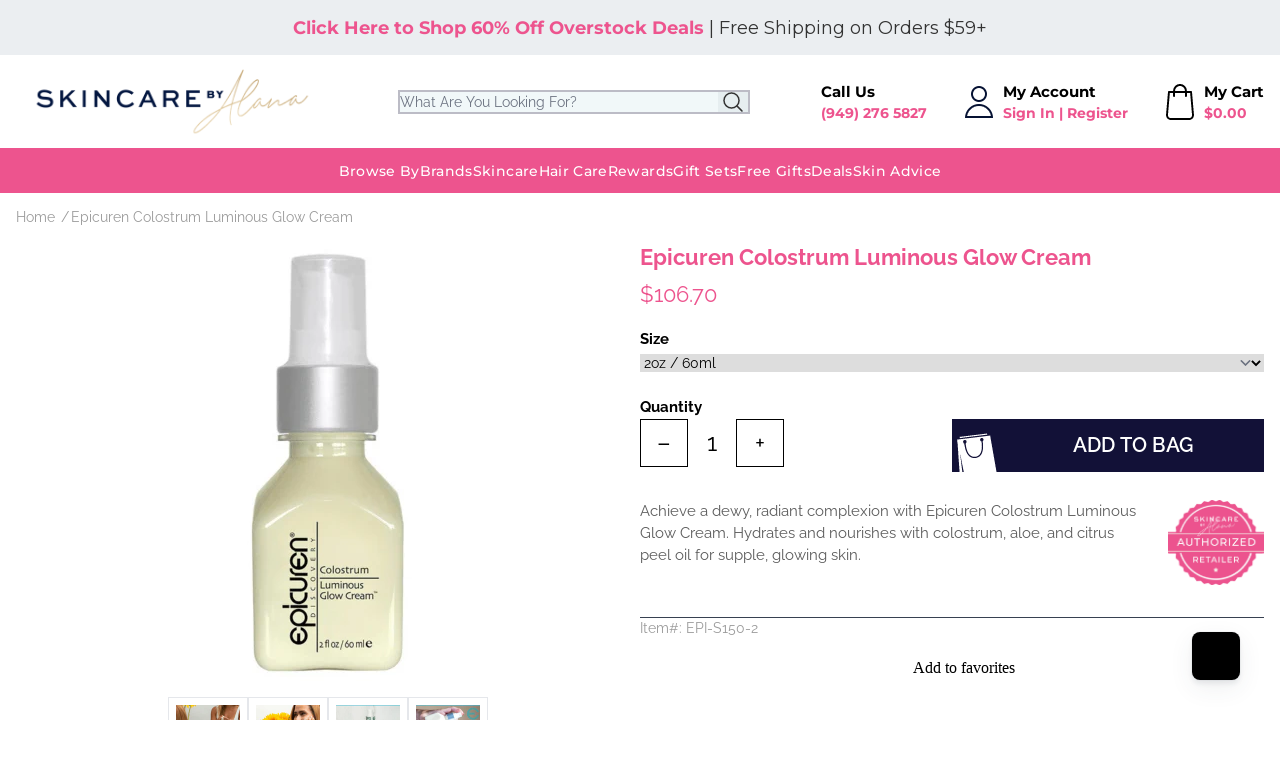

--- FILE ---
content_type: text/html; charset=utf-8
request_url: https://www.skincarebyalana.com/products/epicuren-colostrum-cream-serum-moisturizer
body_size: 70137
content:
<!doctype html>
<html>
<head>

    <link rel="preconnect" href="//cdn.shopify.com" crossorigin>
    <link rel="preconnect" href="https://fonts.gstatic.com" crossorigin>
    <link rel="dns-prefetch" href="//fonts.shopifycdn.com">
    <link rel="dns-prefetch" href="//www.google-analytics.com">

    <link rel="preload"  as="style" href="//www.skincarebyalana.com/cdn/shop/t/3/assets/application.css?v=29418667699077078851761154673">
    <link rel="preload" as="script" href="//www.skincarebyalana.com/cdn/shop/t/3/assets/app.js?v=151375078486852825151729611990">
<meta name="smart-seo-integrated" content="true" />
<title>Epicuren Colostrum Luminous Glow Cream | Skincare by Alana</title>
<meta name="description" content="BUY NOW! Achieve a dewy, radiant complexion with Epicuren Colostrum Luminous Glow Cream. Hydrates and nourishes with colostrum, aloe, and citrus peel oil for supple, glowing skin." />
<meta name="smartseo-keyword" content="" />
<meta name="smartseo-timestamp" content="0" />




<!--JSON-LD data generated by Smart SEO-->
<script type="application/ld+json">
    {
        "@context": "https://schema.org/",
        "@type": "Product",
        "gtin12": "842370004291",
        "productId": "842370004291",
        "url": "https://www.skincarebyalana.com/products/epicuren-colostrum-cream-serum-moisturizer",
        "name": "Epicuren Colostrum Luminous Glow Cream | Skincare by Alana",
        "image": "https://www.skincarebyalana.com/cdn/shop/files/Colostrum2OZ.png?v=1726163790",
        "description": "BUY NOW! Achieve a dewy, radiant complexion with Epicuren Colostrum Luminous Glow Cream. Hydrates and nourishes with colostrum, aloe, and citrus peel oil for supple, glowing skin.",
        "brand": {
            "@type": "Brand",
            "name": "Epicuren"
        },
        "sku": "EPI-S150-2",
        "weight": "0.0lb",
        "offers": [
            {
                "@type": "Offer",
                "gtin12": "842370004291",
                "priceCurrency": "USD",
                "price": "106.70",
                "priceValidUntil": "2026-03-30",
                "availability": "https://schema.org/InStock",
                "itemCondition": "https://schema.org/NewCondition",
                "sku": "EPI-S150-2",
                "name": "2oz / 60ml",
                "url": "https://www.skincarebyalana.com/products/epicuren-colostrum-cream-serum-moisturizer?variant=42773415362819",
                "seller": {
                    "@type": "Organization",
                    "name": "Skincare By Alana"
                }
            },
            {
                "@type": "Offer",
                "gtin12": "842370004307",
                "priceCurrency": "USD",
                "price": "181.50",
                "priceValidUntil": "2026-03-30",
                "availability": "https://schema.org/InStock",
                "itemCondition": "https://schema.org/NewCondition",
                "sku": "EPI-S160-4",
                "name": "4oz / 118ml",
                "url": "https://www.skincarebyalana.com/products/epicuren-colostrum-cream-serum-moisturizer?variant=42773415395587",
                "seller": {
                    "@type": "Organization",
                    "name": "Skincare By Alana"
                }
            },
            {
                "@type": "Offer",
                "gtin12": "842370004314",
                "priceCurrency": "USD",
                "price": "308.00",
                "priceValidUntil": "2026-03-30",
                "availability": "https://schema.org/InStock",
                "itemCondition": "https://schema.org/NewCondition",
                "sku": "EPI-S170-8",
                "name": "8oz / 237ml",
                "url": "https://www.skincarebyalana.com/products/epicuren-colostrum-cream-serum-moisturizer?variant=42773415428355",
                "seller": {
                    "@type": "Organization",
                    "name": "Skincare By Alana"
                }
            }
]
    }
</script>




<!--JSON-LD data generated by Smart SEO-->
<script type="application/ld+json">
    {
        "@context": "https://schema.org",
        "@type": "BreadcrumbList",
        "itemListElement": [
            {
                "@type": "ListItem",
                "position": 1,
                "item": {
                    "@type": "Website",
                    "@id": "https://www.skincarebyalana.com",
                    "name": "Translation missing: en.general.breadcrumbs.home"
                }
            },
            {
                "@type": "ListItem",
                "position": 2,
                "item": {
                    "@type": "WebPage",
                    "@id": "https://www.skincarebyalana.com/products/epicuren-colostrum-cream-serum-moisturizer",
                    "name": "Epicuren Colostrum Luminous Glow Cream"
                }
            }
        ]
    }
</script>


<!--JSON-LD data generated by Smart SEO-->
<script type="application/ld+json">
    {
        "@context": "https://schema.org",
        "@type": "Organization",
        "name": "Skincare By Alana",
        "url": "https://www.skincarebyalana.com",
        "description": "Looking for natural and organic day spa skincare treatment from Epicuren, Rhonda Allison, Image Skincare? See what Skincare By Alana can offer you!",
        "logo": "https://cdn.shopify.com/s/files/1/0622/9206/6563/files/logo-main_8f6c5356-50df-42aa-abdc-805cd0572312.png?v=1651637825",
        "image": "https://cdn.shopify.com/s/files/1/0622/9206/6563/files/logo-main_8f6c5356-50df-42aa-abdc-805cd0572312.png?v=1651637825",
        "sameAs": ["https://www.facebook.com/SkinCarebyAlana","https://www.instagram.com/skincarebyalana/","https://twitter.com/skincarebyalana","https://www.youtube.com/c/skincarebyalana","https://www.pinterest.com/skincarebyalana/"],
        "telephone": "(949) 276-5827"
    }
</script>


<meta charset="utf-8">
    <meta http-equiv="X-UA-Compatible" content="IE=edge,chrome=1"><link rel="canonical" href="https://www.skincarebyalana.com/products/epicuren-colostrum-cream-serum-moisturizer">
    <meta name="viewport" content="width=device-width,initial-scale=1,shrink-to-fit=no">


    <link rel="shortcut icon" href="//www.skincarebyalana.com/cdn/shop/t/3/assets/favicon.ico?v=108556119945980583811651944581" type="image/x-icon" />
    <link rel="apple-touch-icon" sizes="180x180" href="//www.skincarebyalana.com/cdn/shop/t/3/assets/apple-touch-icon.png?v=86721590490974700301651944580">
    <link rel="icon" type="image/png" sizes="32x32" href="//www.skincarebyalana.com/cdn/shop/t/3/assets/favicon-32x32.png?v=153902608724336551581651944581">
    <link rel="icon" type="image/png" sizes="16x16" href="//www.skincarebyalana.com/cdn/shop/t/3/assets/favicon-16x16.png?v=8373626254410415621651944580">


    <style>
        [x-cloak] { display: none !important; }
    </style>





<style>

    @font-face {
  font-family: Montserrat;
  font-weight: 300;
  font-style: normal;
  font-display: swap;
  src: url("//www.skincarebyalana.com/cdn/fonts/montserrat/montserrat_n3.29e699231893fd243e1620595067294bb067ba2a.woff2") format("woff2"),
       url("//www.skincarebyalana.com/cdn/fonts/montserrat/montserrat_n3.64ed56f012a53c08a49d49bd7e0c8d2f46119150.woff") format("woff");
}

    @font-face {
  font-family: Montserrat;
  font-weight: 400;
  font-style: normal;
  font-display: swap;
  src: url("//www.skincarebyalana.com/cdn/fonts/montserrat/montserrat_n4.81949fa0ac9fd2021e16436151e8eaa539321637.woff2") format("woff2"),
       url("//www.skincarebyalana.com/cdn/fonts/montserrat/montserrat_n4.a6c632ca7b62da89c3594789ba828388aac693fe.woff") format("woff");
}

    @font-face {
  font-family: Montserrat;
  font-weight: 500;
  font-style: normal;
  font-display: swap;
  src: url("//www.skincarebyalana.com/cdn/fonts/montserrat/montserrat_n5.07ef3781d9c78c8b93c98419da7ad4fbeebb6635.woff2") format("woff2"),
       url("//www.skincarebyalana.com/cdn/fonts/montserrat/montserrat_n5.adf9b4bd8b0e4f55a0b203cdd84512667e0d5e4d.woff") format("woff");
}

    @font-face {
  font-family: Montserrat;
  font-weight: 600;
  font-style: normal;
  font-display: swap;
  src: url("//www.skincarebyalana.com/cdn/fonts/montserrat/montserrat_n6.1326b3e84230700ef15b3a29fb520639977513e0.woff2") format("woff2"),
       url("//www.skincarebyalana.com/cdn/fonts/montserrat/montserrat_n6.652f051080eb14192330daceed8cd53dfdc5ead9.woff") format("woff");
}

    @font-face {
  font-family: Montserrat;
  font-weight: 700;
  font-style: normal;
  font-display: swap;
  src: url("//www.skincarebyalana.com/cdn/fonts/montserrat/montserrat_n7.3c434e22befd5c18a6b4afadb1e3d77c128c7939.woff2") format("woff2"),
       url("//www.skincarebyalana.com/cdn/fonts/montserrat/montserrat_n7.5d9fa6e2cae713c8fb539a9876489d86207fe957.woff") format("woff");
}

    @font-face {
  font-family: Montserrat;
  font-weight: 800;
  font-style: normal;
  font-display: swap;
  src: url("//www.skincarebyalana.com/cdn/fonts/montserrat/montserrat_n8.853056e398b4dadf6838423edb7abaa02f651554.woff2") format("woff2"),
       url("//www.skincarebyalana.com/cdn/fonts/montserrat/montserrat_n8.9201aba6104751e1b3e48577a5a739fc14862200.woff") format("woff");
}



    @font-face {
  font-family: Raleway;
  font-weight: 300;
  font-style: normal;
  font-display: swap;
  src: url("//www.skincarebyalana.com/cdn/fonts/raleway/raleway_n3.8b41f9f76b3ea43a64923d0e171aec8d8d64ca51.woff2") format("woff2"),
       url("//www.skincarebyalana.com/cdn/fonts/raleway/raleway_n3.0f52cef63575e7aefb853e37056ce58cecface1a.woff") format("woff");
}

    @font-face {
  font-family: Raleway;
  font-weight: 400;
  font-style: normal;
  font-display: swap;
  src: url("//www.skincarebyalana.com/cdn/fonts/raleway/raleway_n4.2c76ddd103ff0f30b1230f13e160330ff8b2c68a.woff2") format("woff2"),
       url("//www.skincarebyalana.com/cdn/fonts/raleway/raleway_n4.c057757dddc39994ad5d9c9f58e7c2c2a72359a9.woff") format("woff");
}

    @font-face {
  font-family: Raleway;
  font-weight: 500;
  font-style: normal;
  font-display: swap;
  src: url("//www.skincarebyalana.com/cdn/fonts/raleway/raleway_n5.0f898fcb9d16ae9a622ce7e706bb26c4a01b5028.woff2") format("woff2"),
       url("//www.skincarebyalana.com/cdn/fonts/raleway/raleway_n5.c754eb57a4de1b66b11f20a04a7e3f1462e000f4.woff") format("woff");
}

    @font-face {
  font-family: Raleway;
  font-weight: 600;
  font-style: normal;
  font-display: swap;
  src: url("//www.skincarebyalana.com/cdn/fonts/raleway/raleway_n6.87db7132fdf2b1a000ff834d3753ad5731e10d88.woff2") format("woff2"),
       url("//www.skincarebyalana.com/cdn/fonts/raleway/raleway_n6.ad26493e9aeb22e08a6282f7bed6ea8ab7c3927f.woff") format("woff");
}

    @font-face {
  font-family: Raleway;
  font-weight: 700;
  font-style: normal;
  font-display: swap;
  src: url("//www.skincarebyalana.com/cdn/fonts/raleway/raleway_n7.740cf9e1e4566800071db82eeca3cca45f43ba63.woff2") format("woff2"),
       url("//www.skincarebyalana.com/cdn/fonts/raleway/raleway_n7.84943791ecde186400af8db54cf3b5b5e5049a8f.woff") format("woff");
}

    @font-face {
  font-family: Raleway;
  font-weight: 800;
  font-style: normal;
  font-display: swap;
  src: url("//www.skincarebyalana.com/cdn/fonts/raleway/raleway_n8.414bf47683473018f38952f5206e7f36e4c969e2.woff2") format("woff2"),
       url("//www.skincarebyalana.com/cdn/fonts/raleway/raleway_n8.06917f4c455b3824730c8e78c66eed2c2ff65f04.woff") format("woff");
}



</style><link href="//www.skincarebyalana.com/cdn/shop/t/3/assets/application.css?v=29418667699077078851761154673" rel="stylesheet" type="text/css" media="all" />



    

    
        
        <script>window.performance && window.performance.mark && window.performance.mark('shopify.content_for_header.start');</script><meta id="shopify-digital-wallet" name="shopify-digital-wallet" content="/62292066563/digital_wallets/dialog">
<meta name="shopify-checkout-api-token" content="c741132c626d2b14fdd7c2d85cf5d4e6">
<meta id="in-context-paypal-metadata" data-shop-id="62292066563" data-venmo-supported="true" data-environment="production" data-locale="en_US" data-paypal-v4="true" data-currency="USD">
<link rel="alternate" type="application/json+oembed" href="https://www.skincarebyalana.com/products/epicuren-colostrum-cream-serum-moisturizer.oembed">
<script async="async" src="/checkouts/internal/preloads.js?locale=en-US"></script>
<script id="apple-pay-shop-capabilities" type="application/json">{"shopId":62292066563,"countryCode":"US","currencyCode":"USD","merchantCapabilities":["supports3DS"],"merchantId":"gid:\/\/shopify\/Shop\/62292066563","merchantName":"Skincare By Alana","requiredBillingContactFields":["postalAddress","email"],"requiredShippingContactFields":["postalAddress","email"],"shippingType":"shipping","supportedNetworks":["visa","masterCard","amex","discover","jcb"],"total":{"type":"pending","label":"Skincare By Alana","amount":"1.00"},"shopifyPaymentsEnabled":false,"supportsSubscriptions":false}</script>
<script id="shopify-features" type="application/json">{"accessToken":"c741132c626d2b14fdd7c2d85cf5d4e6","betas":["rich-media-storefront-analytics"],"domain":"www.skincarebyalana.com","predictiveSearch":true,"shopId":62292066563,"locale":"en"}</script>
<script>var Shopify = Shopify || {};
Shopify.shop = "skincarebyalana.myshopify.com";
Shopify.locale = "en";
Shopify.currency = {"active":"USD","rate":"1.0"};
Shopify.country = "US";
Shopify.theme = {"name":"Delta","id":132580704515,"schema_name":"Themekit template theme","schema_version":"1.0.0","theme_store_id":null,"role":"main"};
Shopify.theme.handle = "null";
Shopify.theme.style = {"id":null,"handle":null};
Shopify.cdnHost = "www.skincarebyalana.com/cdn";
Shopify.routes = Shopify.routes || {};
Shopify.routes.root = "/";</script>
<script type="module">!function(o){(o.Shopify=o.Shopify||{}).modules=!0}(window);</script>
<script>!function(o){function n(){var o=[];function n(){o.push(Array.prototype.slice.apply(arguments))}return n.q=o,n}var t=o.Shopify=o.Shopify||{};t.loadFeatures=n(),t.autoloadFeatures=n()}(window);</script>
<script id="shop-js-analytics" type="application/json">{"pageType":"product"}</script>
<script defer="defer" async type="module" src="//www.skincarebyalana.com/cdn/shopifycloud/shop-js/modules/v2/client.init-shop-cart-sync_DtuiiIyl.en.esm.js"></script>
<script defer="defer" async type="module" src="//www.skincarebyalana.com/cdn/shopifycloud/shop-js/modules/v2/chunk.common_CUHEfi5Q.esm.js"></script>
<script type="module">
  await import("//www.skincarebyalana.com/cdn/shopifycloud/shop-js/modules/v2/client.init-shop-cart-sync_DtuiiIyl.en.esm.js");
await import("//www.skincarebyalana.com/cdn/shopifycloud/shop-js/modules/v2/chunk.common_CUHEfi5Q.esm.js");

  window.Shopify.SignInWithShop?.initShopCartSync?.({"fedCMEnabled":true,"windoidEnabled":true});

</script>
<script>(function() {
  var isLoaded = false;
  function asyncLoad() {
    if (isLoaded) return;
    isLoaded = true;
    var urls = ["","https:\/\/static.rechargecdn.com\/assets\/js\/widget.min.js?shop=skincarebyalana.myshopify.com","https:\/\/iis.intercom.io\/widget.js?shop=skincarebyalana.myshopify.com","\/\/cdn.shopify.com\/proxy\/5c91b5139b89ab205124b3a72c00783ff5adba9f8599040ac3339a0c645619fc\/quotify.dev\/js\/widget.js?shop=skincarebyalana.myshopify.com\u0026sp-cache-control=cHVibGljLCBtYXgtYWdlPTkwMA","https:\/\/iis.intercom.io\/\/widget.js?shop=skincarebyalana.myshopify.com"];
    for (var i = 0; i < urls.length; i++) {
      var s = document.createElement('script');
      s.type = 'text/javascript';
      s.async = true;
      s.src = urls[i];
      var x = document.getElementsByTagName('script')[0];
      x.parentNode.insertBefore(s, x);
    }
  };
  if(window.attachEvent) {
    window.attachEvent('onload', asyncLoad);
  } else {
    window.addEventListener('load', asyncLoad, false);
  }
})();</script>
<script id="__st">var __st={"a":62292066563,"offset":-28800,"reqid":"a6c59456-889f-497d-b9d9-deaaf53d8446-1767108805","pageurl":"www.skincarebyalana.com\/products\/epicuren-colostrum-cream-serum-moisturizer","u":"feec06c7e3c8","p":"product","rtyp":"product","rid":7676823372035};</script>
<script>window.ShopifyPaypalV4VisibilityTracking = true;</script>
<script id="form-persister">!function(){'use strict';const t='contact',e='new_comment',n=[[t,t],['blogs',e],['comments',e],[t,'customer']],o='password',r='form_key',c=['recaptcha-v3-token','g-recaptcha-response','h-captcha-response',o],s=()=>{try{return window.sessionStorage}catch{return}},i='__shopify_v',u=t=>t.elements[r],a=function(){const t=[...n].map((([t,e])=>`form[action*='/${t}']:not([data-nocaptcha='true']) input[name='form_type'][value='${e}']`)).join(',');var e;return e=t,()=>e?[...document.querySelectorAll(e)].map((t=>t.form)):[]}();function m(t){const e=u(t);a().includes(t)&&(!e||!e.value)&&function(t){try{if(!s())return;!function(t){const e=s();if(!e)return;const n=u(t);if(!n)return;const o=n.value;o&&e.removeItem(o)}(t);const e=Array.from(Array(32),(()=>Math.random().toString(36)[2])).join('');!function(t,e){u(t)||t.append(Object.assign(document.createElement('input'),{type:'hidden',name:r})),t.elements[r].value=e}(t,e),function(t,e){const n=s();if(!n)return;const r=[...t.querySelectorAll(`input[type='${o}']`)].map((({name:t})=>t)),u=[...c,...r],a={};for(const[o,c]of new FormData(t).entries())u.includes(o)||(a[o]=c);n.setItem(e,JSON.stringify({[i]:1,action:t.action,data:a}))}(t,e)}catch(e){console.error('failed to persist form',e)}}(t)}const f=t=>{if('true'===t.dataset.persistBound)return;const e=function(t,e){const n=function(t){return'function'==typeof t.submit?t.submit:HTMLFormElement.prototype.submit}(t).bind(t);return function(){let t;return()=>{t||(t=!0,(()=>{try{e(),n()}catch(t){(t=>{console.error('form submit failed',t)})(t)}})(),setTimeout((()=>t=!1),250))}}()}(t,(()=>{m(t)}));!function(t,e){if('function'==typeof t.submit&&'function'==typeof e)try{t.submit=e}catch{}}(t,e),t.addEventListener('submit',(t=>{t.preventDefault(),e()})),t.dataset.persistBound='true'};!function(){function t(t){const e=(t=>{const e=t.target;return e instanceof HTMLFormElement?e:e&&e.form})(t);e&&m(e)}document.addEventListener('submit',t),document.addEventListener('DOMContentLoaded',(()=>{const e=a();for(const t of e)f(t);var n;n=document.body,new window.MutationObserver((t=>{for(const e of t)if('childList'===e.type&&e.addedNodes.length)for(const t of e.addedNodes)1===t.nodeType&&'FORM'===t.tagName&&a().includes(t)&&f(t)})).observe(n,{childList:!0,subtree:!0,attributes:!1}),document.removeEventListener('submit',t)}))}()}();</script>
<script integrity="sha256-4kQ18oKyAcykRKYeNunJcIwy7WH5gtpwJnB7kiuLZ1E=" data-source-attribution="shopify.loadfeatures" defer="defer" src="//www.skincarebyalana.com/cdn/shopifycloud/storefront/assets/storefront/load_feature-a0a9edcb.js" crossorigin="anonymous"></script>
<script data-source-attribution="shopify.dynamic_checkout.dynamic.init">var Shopify=Shopify||{};Shopify.PaymentButton=Shopify.PaymentButton||{isStorefrontPortableWallets:!0,init:function(){window.Shopify.PaymentButton.init=function(){};var t=document.createElement("script");t.src="https://www.skincarebyalana.com/cdn/shopifycloud/portable-wallets/latest/portable-wallets.en.js",t.type="module",document.head.appendChild(t)}};
</script>
<script data-source-attribution="shopify.dynamic_checkout.buyer_consent">
  function portableWalletsHideBuyerConsent(e){var t=document.getElementById("shopify-buyer-consent"),n=document.getElementById("shopify-subscription-policy-button");t&&n&&(t.classList.add("hidden"),t.setAttribute("aria-hidden","true"),n.removeEventListener("click",e))}function portableWalletsShowBuyerConsent(e){var t=document.getElementById("shopify-buyer-consent"),n=document.getElementById("shopify-subscription-policy-button");t&&n&&(t.classList.remove("hidden"),t.removeAttribute("aria-hidden"),n.addEventListener("click",e))}window.Shopify?.PaymentButton&&(window.Shopify.PaymentButton.hideBuyerConsent=portableWalletsHideBuyerConsent,window.Shopify.PaymentButton.showBuyerConsent=portableWalletsShowBuyerConsent);
</script>
<script data-source-attribution="shopify.dynamic_checkout.cart.bootstrap">document.addEventListener("DOMContentLoaded",(function(){function t(){return document.querySelector("shopify-accelerated-checkout-cart, shopify-accelerated-checkout")}if(t())Shopify.PaymentButton.init();else{new MutationObserver((function(e,n){t()&&(Shopify.PaymentButton.init(),n.disconnect())})).observe(document.body,{childList:!0,subtree:!0})}}));
</script>
<link id="shopify-accelerated-checkout-styles" rel="stylesheet" media="screen" href="https://www.skincarebyalana.com/cdn/shopifycloud/portable-wallets/latest/accelerated-checkout-backwards-compat.css" crossorigin="anonymous">
<style id="shopify-accelerated-checkout-cart">
        #shopify-buyer-consent {
  margin-top: 1em;
  display: inline-block;
  width: 100%;
}

#shopify-buyer-consent.hidden {
  display: none;
}

#shopify-subscription-policy-button {
  background: none;
  border: none;
  padding: 0;
  text-decoration: underline;
  font-size: inherit;
  cursor: pointer;
}

#shopify-subscription-policy-button::before {
  box-shadow: none;
}

      </style>

<script>window.performance && window.performance.mark && window.performance.mark('shopify.content_for_header.end');</script>
    
    

    

    <script src="//www.skincarebyalana.com/cdn/shopifycloud/storefront/assets/themes_support/option_selection-b017cd28.js" defer></script>
    <script src="//www.skincarebyalana.com/cdn/shop/t/3/assets/app.js?v=151375078486852825151729611990" defer></script>



    

    
    
    <!--zipify--><script>!function(){window.ZipifyPages=window.ZipifyPages||{},window.ZipifyPages.analytics={},window.ZipifyPages.currency="USD",window.ZipifyPages.shopDomain="skincarebyalana.myshopify.com",window.ZipifyPages.moneyFormat="${{amount}}",window.ZipifyPages.shopifyOptionsSelector=false,window.ZipifyPages.unitPriceEnabled=false,window.ZipifyPages.alternativeAnalyticsLoading=true,window.ZipifyPages.integrations="nointegrations".split(","),window.ZipifyPages.crmUrl="https://crms.zipify.com",window.ZipifyPages.isPagesEntity=false,window.ZipifyPages.translations={soldOut:"Sold Out",unavailable:"Unavailable"},window.ZipifyPages.routes={root:"\/",cart:{index:"\/cart",add:"\/cart\/add",change:"\/cart\/change",clear:"\/cart\/clear",update:"\/cart\/update"}};window.ZipifyPages.eventsSubscriptions=[],window.ZipifyPages.on=function(i,a){window.ZipifyPages.eventsSubscriptions.push([i,a])}}();</script><script>(() => {
(()=>{class g{constructor(t={}){this.defaultConfig={sectionIds:[],rootMargin:"0px",onSectionViewed:()=>{},onSectionInteracted:()=>{},minViewTime:500,minVisiblePercentage:30,interactiveSelector:'a, button, input, select, textarea, [role="button"], [tabindex]:not([tabindex="-1"])'},this.config={...this.defaultConfig,...t},this.viewedSections=new Set,this.observer=null,this.viewTimers=new Map,this.init()}init(){document.readyState==="loading"?document.addEventListener("DOMContentLoaded",this.setup.bind(this)):this.setup()}setup(){this.setupObserver(),this.setupGlobalClickTracking()}setupObserver(){const t={root:null,rootMargin:this.config.rootMargin,threshold:[0,.1,.2,.3,.4,.5,.6,.7,.8,.9,1]};this.observer=new IntersectionObserver(e=>{e.forEach(i=>{this.calculateVisibility(i)?this.handleSectionVisible(i.target):this.handleSectionHidden(i.target)})},t),this.config.sectionIds.forEach(e=>{const i=document.getElementById(e);i&&this.observer.observe(i)})}calculateVisibility(t){const e=window.innerHeight,i=window.innerWidth,n=e*i,o=t.boundingClientRect,s=Math.max(0,o.top),c=Math.min(e,o.bottom),d=Math.max(0,o.left),a=Math.min(i,o.right),r=Math.max(0,c-s),l=Math.max(0,a-d)*r,m=n>0?l/n*100:0,h=o.width*o.height,p=h>0?l/h*100:0,S=m>=this.config.minVisiblePercentage,b=p>=80;return S||b}isSectionViewed(t){return this.viewedSections.has(Number(t))}setupGlobalClickTracking(){document.addEventListener("click",t=>{const e=this.findParentTrackedSection(t.target);if(e){const i=this.findInteractiveElement(t.target,e.el);i&&(this.isSectionViewed(e.id)||this.trackSectionView(e.id),this.trackSectionInteract(e.id,i,t))}})}findParentTrackedSection(t){let e=t;for(;e&&e!==document.body;){const i=e.id||e.dataset.zpSectionId,n=i?parseInt(i,10):null;if(n&&!isNaN(n)&&this.config.sectionIds.includes(n))return{el:e,id:n};e=e.parentElement}return null}findInteractiveElement(t,e){let i=t;for(;i&&i!==e;){if(i.matches(this.config.interactiveSelector))return i;i=i.parentElement}return null}trackSectionView(t){this.viewedSections.add(Number(t)),this.config.onSectionViewed(t)}trackSectionInteract(t,e,i){this.config.onSectionInteracted(t,e,i)}handleSectionVisible(t){const e=t.id,i=setTimeout(()=>{this.isSectionViewed(e)||this.trackSectionView(e)},this.config.minViewTime);this.viewTimers.set(e,i)}handleSectionHidden(t){const e=t.id;this.viewTimers.has(e)&&(clearTimeout(this.viewTimers.get(e)),this.viewTimers.delete(e))}addSection(t){if(!this.config.sectionIds.includes(t)){this.config.sectionIds.push(t);const e=document.getElementById(t);e&&this.observer&&this.observer.observe(e)}}}class f{constructor(){this.sectionTracker=new g({onSectionViewed:this.onSectionViewed.bind(this),onSectionInteracted:this.onSectionInteracted.bind(this)}),this.runningSplitTests=[]}getCookie(t){const e=document.cookie.match(new RegExp(`(?:^|; )${t}=([^;]*)`));return e?decodeURIComponent(e[1]):null}setCookie(t,e){let i=`${t}=${encodeURIComponent(e)}; path=/; SameSite=Lax`;location.protocol==="https:"&&(i+="; Secure");const n=new Date;n.setTime(n.getTime()+365*24*60*60*1e3),i+=`; expires=${n.toUTCString()}`,document.cookie=i}pickByWeight(t){const e=Object.entries(t).map(([o,s])=>[Number(o),s]),i=e.reduce((o,[,s])=>o+s,0);let n=Math.random()*i;for(const[o,s]of e){if(n<s)return o;n-=s}return e[e.length-1][0]}render(t){const e=t.blocks,i=t.test,n=i.id,o=`zpSectionSplitTest${n}`;let s=Number(this.getCookie(o));e.some(r=>r.id===s)||(s=this.pickByWeight(i.distribution),this.setCookie(o,s));const c=e.find(r=>r.id===s),d=`sectionSplitTest${c.id}`,a=document.querySelector(`template[data-id="${d}"]`);if(!a){console.error(`Template for split test ${c.id} not found`);return}document.currentScript.parentNode.insertBefore(a.content.cloneNode(!0),document.currentScript),this.runningSplitTests.push({id:n,block:c,templateId:d}),this.initTrackingForSection(c.id)}findSplitTestForSection(t){return this.runningSplitTests.find(e=>e.block.id===Number(t))}initTrackingForSection(t){this.sectionTracker.addSection(t)}onSectionViewed(t){this.trackEvent({sectionId:t,event:"zp_section_viewed"})}onSectionInteracted(t){this.trackEvent({sectionId:t,event:"zp_section_clicked"})}trackEvent({event:t,sectionId:e,payload:i={}}){const n=this.findSplitTestForSection(e);n&&window.Shopify.analytics.publish(t,{...i,sectionId:e,splitTestHash:n.id})}}window.ZipifyPages??={};window.ZipifyPages.SectionSplitTest=new f;})();

})()</script><!--/zipify-->

<!-- BEGIN app block: shopify://apps/loyalty-rewards-and-referrals/blocks/embed-main/6f172e67-4106-4ac0-89c5-b32a069b3101 -->

<style
  type='text/css'
  data-lion-app-styles='main'
  data-lion-app-styles-settings='{&quot;primary_color&quot;:&quot;#4d384b&quot;,&quot;secondary_color&quot;:&quot;#126bbf&quot;,&quot;icon_color&quot;:&quot;#126bbf&quot;,&quot;button_size&quot;:&quot;medium&quot;,&quot;button_border_radius&quot;:4,&quot;button_primary_background_color&quot;:&quot;#4d384b&quot;,&quot;button_primary_text_color&quot;:&quot;#ffffff&quot;,&quot;button_neutral_background_color&quot;:&quot;#757575&quot;,&quot;button_neutral_text_color&quot;:&quot;#ffffff&quot;}'
></style>


<!-- END app block --><!-- BEGIN app block: shopify://apps/klaviyo-email-marketing-sms/blocks/klaviyo-onsite-embed/2632fe16-c075-4321-a88b-50b567f42507 -->












  <script async src="https://static.klaviyo.com/onsite/js/UNWAtn/klaviyo.js?company_id=UNWAtn"></script>
  <script>!function(){if(!window.klaviyo){window._klOnsite=window._klOnsite||[];try{window.klaviyo=new Proxy({},{get:function(n,i){return"push"===i?function(){var n;(n=window._klOnsite).push.apply(n,arguments)}:function(){for(var n=arguments.length,o=new Array(n),w=0;w<n;w++)o[w]=arguments[w];var t="function"==typeof o[o.length-1]?o.pop():void 0,e=new Promise((function(n){window._klOnsite.push([i].concat(o,[function(i){t&&t(i),n(i)}]))}));return e}}})}catch(n){window.klaviyo=window.klaviyo||[],window.klaviyo.push=function(){var n;(n=window._klOnsite).push.apply(n,arguments)}}}}();</script>

  
    <script id="viewed_product">
      if (item == null) {
        var _learnq = _learnq || [];

        var MetafieldReviews = null
        var MetafieldYotpoRating = null
        var MetafieldYotpoCount = null
        var MetafieldLooxRating = null
        var MetafieldLooxCount = null
        var okendoProduct = null
        var okendoProductReviewCount = null
        var okendoProductReviewAverageValue = null
        try {
          // The following fields are used for Customer Hub recently viewed in order to add reviews.
          // This information is not part of __kla_viewed. Instead, it is part of __kla_viewed_reviewed_items
          MetafieldReviews = {};
          MetafieldYotpoRating = null
          MetafieldYotpoCount = null
          MetafieldLooxRating = null
          MetafieldLooxCount = null

          okendoProduct = null
          // If the okendo metafield is not legacy, it will error, which then requires the new json formatted data
          if (okendoProduct && 'error' in okendoProduct) {
            okendoProduct = null
          }
          okendoProductReviewCount = okendoProduct ? okendoProduct.reviewCount : null
          okendoProductReviewAverageValue = okendoProduct ? okendoProduct.reviewAverageValue : null
        } catch (error) {
          console.error('Error in Klaviyo onsite reviews tracking:', error);
        }

        var item = {
          Name: "Epicuren Colostrum Luminous Glow Cream",
          ProductID: 7676823372035,
          Categories: ["5-Minutes To Glow","Affiliate Specials","Anti-Aging","Discountable Items","Dull Skin","Epicuren","Epicuren Anti-Aging Products","Epicuren Exclusives","Epicuren Moisturizers","Eyes and Lips","Face Moisturizers","Fine Lines \u0026 Wrinkles","How to Prepare Your Skin For Cold Weather","Hydrating Moisturizers","Mature Skin","Moisturizers","Neck Creams \u0026 Treatments","Normal Skin","Quick Wrinkle Zappers","Sensitive Skin","The BEST in Hydration","The Most Effective Products","Want INSTANT Results? You Need to Try These!","WEBSITE - Excludes RA - Discountable Items","What We Love: Staff Picks","Wrinkle Creams \u0026 Treatments"],
          ImageURL: "https://www.skincarebyalana.com/cdn/shop/files/Colostrum2OZ_grande.png?v=1726163790",
          URL: "https://www.skincarebyalana.com/products/epicuren-colostrum-cream-serum-moisturizer",
          Brand: "Epicuren",
          Price: "$106.70",
          Value: "106.70",
          CompareAtPrice: "$0.00"
        };
        _learnq.push(['track', 'Viewed Product', item]);
        _learnq.push(['trackViewedItem', {
          Title: item.Name,
          ItemId: item.ProductID,
          Categories: item.Categories,
          ImageUrl: item.ImageURL,
          Url: item.URL,
          Metadata: {
            Brand: item.Brand,
            Price: item.Price,
            Value: item.Value,
            CompareAtPrice: item.CompareAtPrice
          },
          metafields:{
            reviews: MetafieldReviews,
            yotpo:{
              rating: MetafieldYotpoRating,
              count: MetafieldYotpoCount,
            },
            loox:{
              rating: MetafieldLooxRating,
              count: MetafieldLooxCount,
            },
            okendo: {
              rating: okendoProductReviewAverageValue,
              count: okendoProductReviewCount,
            }
          }
        }]);
      }
    </script>
  




  <script>
    window.klaviyoReviewsProductDesignMode = false
  </script>



  <!-- BEGIN app snippet: customer-hub-data --><script>
  if (!window.customerHub) {
    window.customerHub = {};
  }
  window.customerHub.storefrontRoutes = {
    login: "/account/login?return_url=%2F%23k-hub",
    register: "/account/register?return_url=%2F%23k-hub",
    logout: "/account/logout",
    profile: "/account",
    addresses: "/account/addresses",
  };
  
  window.customerHub.userId = null;
  
  window.customerHub.storeDomain = "skincarebyalana.myshopify.com";

  
    window.customerHub.activeProduct = {
      name: "Epicuren Colostrum Luminous Glow Cream",
      category: null,
      imageUrl: "https://www.skincarebyalana.com/cdn/shop/files/Colostrum2OZ_grande.png?v=1726163790",
      id: "7676823372035",
      link: "https://www.skincarebyalana.com/products/epicuren-colostrum-cream-serum-moisturizer",
      variants: [
        
          {
            id: "42773415362819",
            
            imageUrl: "https://www.skincarebyalana.com/cdn/shop/files/Colostrum2OZ.png?v=1726163790&width=500",
            
            price: "10670",
            currency: "USD",
            availableForSale: true,
            title: "2oz \/ 60ml",
          },
        
          {
            id: "42773415395587",
            
            imageUrl: "https://www.skincarebyalana.com/cdn/shop/files/Colostrum4OZ.png?v=1726163790&width=500",
            
            price: "18150",
            currency: "USD",
            availableForSale: true,
            title: "4oz \/ 118ml",
          },
        
          {
            id: "42773415428355",
            
            imageUrl: "https://www.skincarebyalana.com/cdn/shop/files/Colostrum8OZ.png?v=1726163790&width=500",
            
            price: "30800",
            currency: "USD",
            availableForSale: true,
            title: "8oz \/ 237ml",
          },
        
      ],
    };
    window.customerHub.activeProduct.variants.forEach((variant) => {
        
        variant.price = `${variant.price.slice(0, -2)}.${variant.price.slice(-2)}`;
    });
  

  
    window.customerHub.storeLocale = {
        currentLanguage: 'en',
        currentCountry: 'US',
        availableLanguages: [
          
            {
              iso_code: 'en',
              endonym_name: 'English'
            }
          
        ],
        availableCountries: [
          
            {
              iso_code: 'AF',
              name: 'Afghanistan',
              currency_code: 'USD'
            },
          
            {
              iso_code: 'AX',
              name: 'Åland Islands',
              currency_code: 'USD'
            },
          
            {
              iso_code: 'AL',
              name: 'Albania',
              currency_code: 'USD'
            },
          
            {
              iso_code: 'DZ',
              name: 'Algeria',
              currency_code: 'USD'
            },
          
            {
              iso_code: 'AD',
              name: 'Andorra',
              currency_code: 'USD'
            },
          
            {
              iso_code: 'AO',
              name: 'Angola',
              currency_code: 'USD'
            },
          
            {
              iso_code: 'AI',
              name: 'Anguilla',
              currency_code: 'USD'
            },
          
            {
              iso_code: 'AG',
              name: 'Antigua &amp; Barbuda',
              currency_code: 'USD'
            },
          
            {
              iso_code: 'AR',
              name: 'Argentina',
              currency_code: 'USD'
            },
          
            {
              iso_code: 'AM',
              name: 'Armenia',
              currency_code: 'USD'
            },
          
            {
              iso_code: 'AW',
              name: 'Aruba',
              currency_code: 'USD'
            },
          
            {
              iso_code: 'AC',
              name: 'Ascension Island',
              currency_code: 'USD'
            },
          
            {
              iso_code: 'AU',
              name: 'Australia',
              currency_code: 'USD'
            },
          
            {
              iso_code: 'AT',
              name: 'Austria',
              currency_code: 'USD'
            },
          
            {
              iso_code: 'AZ',
              name: 'Azerbaijan',
              currency_code: 'USD'
            },
          
            {
              iso_code: 'BS',
              name: 'Bahamas',
              currency_code: 'USD'
            },
          
            {
              iso_code: 'BH',
              name: 'Bahrain',
              currency_code: 'USD'
            },
          
            {
              iso_code: 'BD',
              name: 'Bangladesh',
              currency_code: 'USD'
            },
          
            {
              iso_code: 'BB',
              name: 'Barbados',
              currency_code: 'USD'
            },
          
            {
              iso_code: 'BY',
              name: 'Belarus',
              currency_code: 'USD'
            },
          
            {
              iso_code: 'BE',
              name: 'Belgium',
              currency_code: 'USD'
            },
          
            {
              iso_code: 'BZ',
              name: 'Belize',
              currency_code: 'USD'
            },
          
            {
              iso_code: 'BJ',
              name: 'Benin',
              currency_code: 'USD'
            },
          
            {
              iso_code: 'BM',
              name: 'Bermuda',
              currency_code: 'USD'
            },
          
            {
              iso_code: 'BT',
              name: 'Bhutan',
              currency_code: 'USD'
            },
          
            {
              iso_code: 'BO',
              name: 'Bolivia',
              currency_code: 'USD'
            },
          
            {
              iso_code: 'BA',
              name: 'Bosnia &amp; Herzegovina',
              currency_code: 'USD'
            },
          
            {
              iso_code: 'BW',
              name: 'Botswana',
              currency_code: 'USD'
            },
          
            {
              iso_code: 'BR',
              name: 'Brazil',
              currency_code: 'USD'
            },
          
            {
              iso_code: 'IO',
              name: 'British Indian Ocean Territory',
              currency_code: 'USD'
            },
          
            {
              iso_code: 'VG',
              name: 'British Virgin Islands',
              currency_code: 'USD'
            },
          
            {
              iso_code: 'BN',
              name: 'Brunei',
              currency_code: 'USD'
            },
          
            {
              iso_code: 'BG',
              name: 'Bulgaria',
              currency_code: 'USD'
            },
          
            {
              iso_code: 'BF',
              name: 'Burkina Faso',
              currency_code: 'USD'
            },
          
            {
              iso_code: 'BI',
              name: 'Burundi',
              currency_code: 'USD'
            },
          
            {
              iso_code: 'KH',
              name: 'Cambodia',
              currency_code: 'USD'
            },
          
            {
              iso_code: 'CM',
              name: 'Cameroon',
              currency_code: 'USD'
            },
          
            {
              iso_code: 'CA',
              name: 'Canada',
              currency_code: 'USD'
            },
          
            {
              iso_code: 'CV',
              name: 'Cape Verde',
              currency_code: 'USD'
            },
          
            {
              iso_code: 'BQ',
              name: 'Caribbean Netherlands',
              currency_code: 'USD'
            },
          
            {
              iso_code: 'KY',
              name: 'Cayman Islands',
              currency_code: 'USD'
            },
          
            {
              iso_code: 'CF',
              name: 'Central African Republic',
              currency_code: 'USD'
            },
          
            {
              iso_code: 'TD',
              name: 'Chad',
              currency_code: 'USD'
            },
          
            {
              iso_code: 'CL',
              name: 'Chile',
              currency_code: 'USD'
            },
          
            {
              iso_code: 'CN',
              name: 'China',
              currency_code: 'USD'
            },
          
            {
              iso_code: 'CX',
              name: 'Christmas Island',
              currency_code: 'USD'
            },
          
            {
              iso_code: 'CC',
              name: 'Cocos (Keeling) Islands',
              currency_code: 'USD'
            },
          
            {
              iso_code: 'CO',
              name: 'Colombia',
              currency_code: 'USD'
            },
          
            {
              iso_code: 'KM',
              name: 'Comoros',
              currency_code: 'USD'
            },
          
            {
              iso_code: 'CG',
              name: 'Congo - Brazzaville',
              currency_code: 'USD'
            },
          
            {
              iso_code: 'CD',
              name: 'Congo - Kinshasa',
              currency_code: 'USD'
            },
          
            {
              iso_code: 'CK',
              name: 'Cook Islands',
              currency_code: 'USD'
            },
          
            {
              iso_code: 'CR',
              name: 'Costa Rica',
              currency_code: 'USD'
            },
          
            {
              iso_code: 'CI',
              name: 'Côte d’Ivoire',
              currency_code: 'USD'
            },
          
            {
              iso_code: 'HR',
              name: 'Croatia',
              currency_code: 'USD'
            },
          
            {
              iso_code: 'CW',
              name: 'Curaçao',
              currency_code: 'USD'
            },
          
            {
              iso_code: 'CY',
              name: 'Cyprus',
              currency_code: 'USD'
            },
          
            {
              iso_code: 'CZ',
              name: 'Czechia',
              currency_code: 'USD'
            },
          
            {
              iso_code: 'DK',
              name: 'Denmark',
              currency_code: 'USD'
            },
          
            {
              iso_code: 'DJ',
              name: 'Djibouti',
              currency_code: 'USD'
            },
          
            {
              iso_code: 'DM',
              name: 'Dominica',
              currency_code: 'USD'
            },
          
            {
              iso_code: 'DO',
              name: 'Dominican Republic',
              currency_code: 'USD'
            },
          
            {
              iso_code: 'EC',
              name: 'Ecuador',
              currency_code: 'USD'
            },
          
            {
              iso_code: 'EG',
              name: 'Egypt',
              currency_code: 'USD'
            },
          
            {
              iso_code: 'SV',
              name: 'El Salvador',
              currency_code: 'USD'
            },
          
            {
              iso_code: 'GQ',
              name: 'Equatorial Guinea',
              currency_code: 'USD'
            },
          
            {
              iso_code: 'ER',
              name: 'Eritrea',
              currency_code: 'USD'
            },
          
            {
              iso_code: 'EE',
              name: 'Estonia',
              currency_code: 'USD'
            },
          
            {
              iso_code: 'SZ',
              name: 'Eswatini',
              currency_code: 'USD'
            },
          
            {
              iso_code: 'ET',
              name: 'Ethiopia',
              currency_code: 'USD'
            },
          
            {
              iso_code: 'FK',
              name: 'Falkland Islands',
              currency_code: 'USD'
            },
          
            {
              iso_code: 'FO',
              name: 'Faroe Islands',
              currency_code: 'USD'
            },
          
            {
              iso_code: 'FJ',
              name: 'Fiji',
              currency_code: 'USD'
            },
          
            {
              iso_code: 'FI',
              name: 'Finland',
              currency_code: 'USD'
            },
          
            {
              iso_code: 'FR',
              name: 'France',
              currency_code: 'USD'
            },
          
            {
              iso_code: 'GF',
              name: 'French Guiana',
              currency_code: 'USD'
            },
          
            {
              iso_code: 'PF',
              name: 'French Polynesia',
              currency_code: 'USD'
            },
          
            {
              iso_code: 'TF',
              name: 'French Southern Territories',
              currency_code: 'USD'
            },
          
            {
              iso_code: 'GA',
              name: 'Gabon',
              currency_code: 'USD'
            },
          
            {
              iso_code: 'GM',
              name: 'Gambia',
              currency_code: 'USD'
            },
          
            {
              iso_code: 'GE',
              name: 'Georgia',
              currency_code: 'USD'
            },
          
            {
              iso_code: 'DE',
              name: 'Germany',
              currency_code: 'USD'
            },
          
            {
              iso_code: 'GH',
              name: 'Ghana',
              currency_code: 'USD'
            },
          
            {
              iso_code: 'GI',
              name: 'Gibraltar',
              currency_code: 'USD'
            },
          
            {
              iso_code: 'GR',
              name: 'Greece',
              currency_code: 'USD'
            },
          
            {
              iso_code: 'GL',
              name: 'Greenland',
              currency_code: 'USD'
            },
          
            {
              iso_code: 'GD',
              name: 'Grenada',
              currency_code: 'USD'
            },
          
            {
              iso_code: 'GP',
              name: 'Guadeloupe',
              currency_code: 'USD'
            },
          
            {
              iso_code: 'GT',
              name: 'Guatemala',
              currency_code: 'USD'
            },
          
            {
              iso_code: 'GG',
              name: 'Guernsey',
              currency_code: 'USD'
            },
          
            {
              iso_code: 'GN',
              name: 'Guinea',
              currency_code: 'USD'
            },
          
            {
              iso_code: 'GW',
              name: 'Guinea-Bissau',
              currency_code: 'USD'
            },
          
            {
              iso_code: 'GY',
              name: 'Guyana',
              currency_code: 'USD'
            },
          
            {
              iso_code: 'HT',
              name: 'Haiti',
              currency_code: 'USD'
            },
          
            {
              iso_code: 'HN',
              name: 'Honduras',
              currency_code: 'USD'
            },
          
            {
              iso_code: 'HK',
              name: 'Hong Kong SAR',
              currency_code: 'USD'
            },
          
            {
              iso_code: 'HU',
              name: 'Hungary',
              currency_code: 'USD'
            },
          
            {
              iso_code: 'IS',
              name: 'Iceland',
              currency_code: 'USD'
            },
          
            {
              iso_code: 'IN',
              name: 'India',
              currency_code: 'USD'
            },
          
            {
              iso_code: 'ID',
              name: 'Indonesia',
              currency_code: 'USD'
            },
          
            {
              iso_code: 'IQ',
              name: 'Iraq',
              currency_code: 'USD'
            },
          
            {
              iso_code: 'IE',
              name: 'Ireland',
              currency_code: 'USD'
            },
          
            {
              iso_code: 'IM',
              name: 'Isle of Man',
              currency_code: 'USD'
            },
          
            {
              iso_code: 'IL',
              name: 'Israel',
              currency_code: 'USD'
            },
          
            {
              iso_code: 'IT',
              name: 'Italy',
              currency_code: 'USD'
            },
          
            {
              iso_code: 'JM',
              name: 'Jamaica',
              currency_code: 'USD'
            },
          
            {
              iso_code: 'JP',
              name: 'Japan',
              currency_code: 'USD'
            },
          
            {
              iso_code: 'JE',
              name: 'Jersey',
              currency_code: 'USD'
            },
          
            {
              iso_code: 'JO',
              name: 'Jordan',
              currency_code: 'USD'
            },
          
            {
              iso_code: 'KZ',
              name: 'Kazakhstan',
              currency_code: 'USD'
            },
          
            {
              iso_code: 'KE',
              name: 'Kenya',
              currency_code: 'USD'
            },
          
            {
              iso_code: 'KI',
              name: 'Kiribati',
              currency_code: 'USD'
            },
          
            {
              iso_code: 'XK',
              name: 'Kosovo',
              currency_code: 'USD'
            },
          
            {
              iso_code: 'KW',
              name: 'Kuwait',
              currency_code: 'USD'
            },
          
            {
              iso_code: 'KG',
              name: 'Kyrgyzstan',
              currency_code: 'USD'
            },
          
            {
              iso_code: 'LA',
              name: 'Laos',
              currency_code: 'USD'
            },
          
            {
              iso_code: 'LV',
              name: 'Latvia',
              currency_code: 'USD'
            },
          
            {
              iso_code: 'LB',
              name: 'Lebanon',
              currency_code: 'USD'
            },
          
            {
              iso_code: 'LS',
              name: 'Lesotho',
              currency_code: 'USD'
            },
          
            {
              iso_code: 'LR',
              name: 'Liberia',
              currency_code: 'USD'
            },
          
            {
              iso_code: 'LY',
              name: 'Libya',
              currency_code: 'USD'
            },
          
            {
              iso_code: 'LI',
              name: 'Liechtenstein',
              currency_code: 'USD'
            },
          
            {
              iso_code: 'LT',
              name: 'Lithuania',
              currency_code: 'USD'
            },
          
            {
              iso_code: 'LU',
              name: 'Luxembourg',
              currency_code: 'USD'
            },
          
            {
              iso_code: 'MO',
              name: 'Macao SAR',
              currency_code: 'USD'
            },
          
            {
              iso_code: 'MG',
              name: 'Madagascar',
              currency_code: 'USD'
            },
          
            {
              iso_code: 'MW',
              name: 'Malawi',
              currency_code: 'USD'
            },
          
            {
              iso_code: 'MY',
              name: 'Malaysia',
              currency_code: 'USD'
            },
          
            {
              iso_code: 'MV',
              name: 'Maldives',
              currency_code: 'USD'
            },
          
            {
              iso_code: 'ML',
              name: 'Mali',
              currency_code: 'USD'
            },
          
            {
              iso_code: 'MT',
              name: 'Malta',
              currency_code: 'USD'
            },
          
            {
              iso_code: 'MQ',
              name: 'Martinique',
              currency_code: 'USD'
            },
          
            {
              iso_code: 'MR',
              name: 'Mauritania',
              currency_code: 'USD'
            },
          
            {
              iso_code: 'MU',
              name: 'Mauritius',
              currency_code: 'USD'
            },
          
            {
              iso_code: 'YT',
              name: 'Mayotte',
              currency_code: 'USD'
            },
          
            {
              iso_code: 'MX',
              name: 'Mexico',
              currency_code: 'USD'
            },
          
            {
              iso_code: 'MD',
              name: 'Moldova',
              currency_code: 'USD'
            },
          
            {
              iso_code: 'MC',
              name: 'Monaco',
              currency_code: 'USD'
            },
          
            {
              iso_code: 'MN',
              name: 'Mongolia',
              currency_code: 'USD'
            },
          
            {
              iso_code: 'ME',
              name: 'Montenegro',
              currency_code: 'USD'
            },
          
            {
              iso_code: 'MS',
              name: 'Montserrat',
              currency_code: 'USD'
            },
          
            {
              iso_code: 'MA',
              name: 'Morocco',
              currency_code: 'USD'
            },
          
            {
              iso_code: 'MZ',
              name: 'Mozambique',
              currency_code: 'USD'
            },
          
            {
              iso_code: 'MM',
              name: 'Myanmar (Burma)',
              currency_code: 'USD'
            },
          
            {
              iso_code: 'NA',
              name: 'Namibia',
              currency_code: 'USD'
            },
          
            {
              iso_code: 'NR',
              name: 'Nauru',
              currency_code: 'USD'
            },
          
            {
              iso_code: 'NP',
              name: 'Nepal',
              currency_code: 'USD'
            },
          
            {
              iso_code: 'NL',
              name: 'Netherlands',
              currency_code: 'USD'
            },
          
            {
              iso_code: 'NC',
              name: 'New Caledonia',
              currency_code: 'USD'
            },
          
            {
              iso_code: 'NZ',
              name: 'New Zealand',
              currency_code: 'USD'
            },
          
            {
              iso_code: 'NI',
              name: 'Nicaragua',
              currency_code: 'USD'
            },
          
            {
              iso_code: 'NE',
              name: 'Niger',
              currency_code: 'USD'
            },
          
            {
              iso_code: 'NG',
              name: 'Nigeria',
              currency_code: 'USD'
            },
          
            {
              iso_code: 'NU',
              name: 'Niue',
              currency_code: 'USD'
            },
          
            {
              iso_code: 'NF',
              name: 'Norfolk Island',
              currency_code: 'USD'
            },
          
            {
              iso_code: 'MK',
              name: 'North Macedonia',
              currency_code: 'USD'
            },
          
            {
              iso_code: 'NO',
              name: 'Norway',
              currency_code: 'USD'
            },
          
            {
              iso_code: 'OM',
              name: 'Oman',
              currency_code: 'USD'
            },
          
            {
              iso_code: 'PK',
              name: 'Pakistan',
              currency_code: 'USD'
            },
          
            {
              iso_code: 'PS',
              name: 'Palestinian Territories',
              currency_code: 'USD'
            },
          
            {
              iso_code: 'PA',
              name: 'Panama',
              currency_code: 'USD'
            },
          
            {
              iso_code: 'PG',
              name: 'Papua New Guinea',
              currency_code: 'USD'
            },
          
            {
              iso_code: 'PY',
              name: 'Paraguay',
              currency_code: 'USD'
            },
          
            {
              iso_code: 'PE',
              name: 'Peru',
              currency_code: 'USD'
            },
          
            {
              iso_code: 'PH',
              name: 'Philippines',
              currency_code: 'USD'
            },
          
            {
              iso_code: 'PN',
              name: 'Pitcairn Islands',
              currency_code: 'USD'
            },
          
            {
              iso_code: 'PL',
              name: 'Poland',
              currency_code: 'USD'
            },
          
            {
              iso_code: 'PT',
              name: 'Portugal',
              currency_code: 'USD'
            },
          
            {
              iso_code: 'QA',
              name: 'Qatar',
              currency_code: 'USD'
            },
          
            {
              iso_code: 'RE',
              name: 'Réunion',
              currency_code: 'USD'
            },
          
            {
              iso_code: 'RO',
              name: 'Romania',
              currency_code: 'USD'
            },
          
            {
              iso_code: 'RU',
              name: 'Russia',
              currency_code: 'USD'
            },
          
            {
              iso_code: 'RW',
              name: 'Rwanda',
              currency_code: 'USD'
            },
          
            {
              iso_code: 'WS',
              name: 'Samoa',
              currency_code: 'USD'
            },
          
            {
              iso_code: 'SM',
              name: 'San Marino',
              currency_code: 'USD'
            },
          
            {
              iso_code: 'ST',
              name: 'São Tomé &amp; Príncipe',
              currency_code: 'USD'
            },
          
            {
              iso_code: 'SA',
              name: 'Saudi Arabia',
              currency_code: 'USD'
            },
          
            {
              iso_code: 'SN',
              name: 'Senegal',
              currency_code: 'USD'
            },
          
            {
              iso_code: 'RS',
              name: 'Serbia',
              currency_code: 'USD'
            },
          
            {
              iso_code: 'SC',
              name: 'Seychelles',
              currency_code: 'USD'
            },
          
            {
              iso_code: 'SL',
              name: 'Sierra Leone',
              currency_code: 'USD'
            },
          
            {
              iso_code: 'SG',
              name: 'Singapore',
              currency_code: 'USD'
            },
          
            {
              iso_code: 'SX',
              name: 'Sint Maarten',
              currency_code: 'USD'
            },
          
            {
              iso_code: 'SK',
              name: 'Slovakia',
              currency_code: 'USD'
            },
          
            {
              iso_code: 'SI',
              name: 'Slovenia',
              currency_code: 'USD'
            },
          
            {
              iso_code: 'SB',
              name: 'Solomon Islands',
              currency_code: 'USD'
            },
          
            {
              iso_code: 'SO',
              name: 'Somalia',
              currency_code: 'USD'
            },
          
            {
              iso_code: 'ZA',
              name: 'South Africa',
              currency_code: 'USD'
            },
          
            {
              iso_code: 'GS',
              name: 'South Georgia &amp; South Sandwich Islands',
              currency_code: 'USD'
            },
          
            {
              iso_code: 'KR',
              name: 'South Korea',
              currency_code: 'USD'
            },
          
            {
              iso_code: 'SS',
              name: 'South Sudan',
              currency_code: 'USD'
            },
          
            {
              iso_code: 'ES',
              name: 'Spain',
              currency_code: 'USD'
            },
          
            {
              iso_code: 'LK',
              name: 'Sri Lanka',
              currency_code: 'USD'
            },
          
            {
              iso_code: 'BL',
              name: 'St. Barthélemy',
              currency_code: 'USD'
            },
          
            {
              iso_code: 'SH',
              name: 'St. Helena',
              currency_code: 'USD'
            },
          
            {
              iso_code: 'KN',
              name: 'St. Kitts &amp; Nevis',
              currency_code: 'USD'
            },
          
            {
              iso_code: 'LC',
              name: 'St. Lucia',
              currency_code: 'USD'
            },
          
            {
              iso_code: 'MF',
              name: 'St. Martin',
              currency_code: 'USD'
            },
          
            {
              iso_code: 'PM',
              name: 'St. Pierre &amp; Miquelon',
              currency_code: 'USD'
            },
          
            {
              iso_code: 'VC',
              name: 'St. Vincent &amp; Grenadines',
              currency_code: 'USD'
            },
          
            {
              iso_code: 'SD',
              name: 'Sudan',
              currency_code: 'USD'
            },
          
            {
              iso_code: 'SR',
              name: 'Suriname',
              currency_code: 'USD'
            },
          
            {
              iso_code: 'SJ',
              name: 'Svalbard &amp; Jan Mayen',
              currency_code: 'USD'
            },
          
            {
              iso_code: 'SE',
              name: 'Sweden',
              currency_code: 'USD'
            },
          
            {
              iso_code: 'CH',
              name: 'Switzerland',
              currency_code: 'USD'
            },
          
            {
              iso_code: 'TW',
              name: 'Taiwan',
              currency_code: 'USD'
            },
          
            {
              iso_code: 'TJ',
              name: 'Tajikistan',
              currency_code: 'USD'
            },
          
            {
              iso_code: 'TZ',
              name: 'Tanzania',
              currency_code: 'USD'
            },
          
            {
              iso_code: 'TH',
              name: 'Thailand',
              currency_code: 'USD'
            },
          
            {
              iso_code: 'TL',
              name: 'Timor-Leste',
              currency_code: 'USD'
            },
          
            {
              iso_code: 'TG',
              name: 'Togo',
              currency_code: 'USD'
            },
          
            {
              iso_code: 'TK',
              name: 'Tokelau',
              currency_code: 'USD'
            },
          
            {
              iso_code: 'TO',
              name: 'Tonga',
              currency_code: 'USD'
            },
          
            {
              iso_code: 'TT',
              name: 'Trinidad &amp; Tobago',
              currency_code: 'USD'
            },
          
            {
              iso_code: 'TA',
              name: 'Tristan da Cunha',
              currency_code: 'USD'
            },
          
            {
              iso_code: 'TN',
              name: 'Tunisia',
              currency_code: 'USD'
            },
          
            {
              iso_code: 'TR',
              name: 'Türkiye',
              currency_code: 'USD'
            },
          
            {
              iso_code: 'TM',
              name: 'Turkmenistan',
              currency_code: 'USD'
            },
          
            {
              iso_code: 'TC',
              name: 'Turks &amp; Caicos Islands',
              currency_code: 'USD'
            },
          
            {
              iso_code: 'TV',
              name: 'Tuvalu',
              currency_code: 'USD'
            },
          
            {
              iso_code: 'UM',
              name: 'U.S. Outlying Islands',
              currency_code: 'USD'
            },
          
            {
              iso_code: 'UG',
              name: 'Uganda',
              currency_code: 'USD'
            },
          
            {
              iso_code: 'UA',
              name: 'Ukraine',
              currency_code: 'USD'
            },
          
            {
              iso_code: 'AE',
              name: 'United Arab Emirates',
              currency_code: 'USD'
            },
          
            {
              iso_code: 'GB',
              name: 'United Kingdom',
              currency_code: 'USD'
            },
          
            {
              iso_code: 'US',
              name: 'United States',
              currency_code: 'USD'
            },
          
            {
              iso_code: 'UY',
              name: 'Uruguay',
              currency_code: 'USD'
            },
          
            {
              iso_code: 'UZ',
              name: 'Uzbekistan',
              currency_code: 'USD'
            },
          
            {
              iso_code: 'VU',
              name: 'Vanuatu',
              currency_code: 'USD'
            },
          
            {
              iso_code: 'VA',
              name: 'Vatican City',
              currency_code: 'USD'
            },
          
            {
              iso_code: 'VE',
              name: 'Venezuela',
              currency_code: 'USD'
            },
          
            {
              iso_code: 'VN',
              name: 'Vietnam',
              currency_code: 'USD'
            },
          
            {
              iso_code: 'WF',
              name: 'Wallis &amp; Futuna',
              currency_code: 'USD'
            },
          
            {
              iso_code: 'EH',
              name: 'Western Sahara',
              currency_code: 'USD'
            },
          
            {
              iso_code: 'YE',
              name: 'Yemen',
              currency_code: 'USD'
            },
          
            {
              iso_code: 'ZM',
              name: 'Zambia',
              currency_code: 'USD'
            },
          
            {
              iso_code: 'ZW',
              name: 'Zimbabwe',
              currency_code: 'USD'
            }
          
        ]
    };
  
</script>
<!-- END app snippet -->



  <!-- BEGIN app snippet: customer-hub-replace-links -->
<script>
  function replaceAccountLinks() {
    const selector =
      'a[href$="/account/login"], a[href$="/account"], a[href^="https://shopify.com/"][href*="/account"], a[href*="/customer_identity/redirect"], a[href*="/customer_authentication/redirect"], a[href$="/account';
    const accountLinksNodes = document.querySelectorAll(selector);
    for (const node of accountLinksNodes) {
      const ignore = node.dataset.kHubIgnore !== undefined && node.dataset.kHubIgnore !== 'false';
      if (!ignore) {
        // Any login links to Shopify's account system, point them at the customer hub instead.
        node.href = '#k-hub';
        /**
         * There are some themes which apply a page transition on every click of an anchor tag (usually a fade-out) that's supposed to be faded back in when the next page loads.
         * However, since clicking the k-hub link doesn't trigger a page load, the page gets stuck on a blank screen.
         * Luckily, these themes usually have a className you can add to links to skip the transition.
         * Let's hope that all such themes are consistent/copy each other and just proactively add those classNames when we replace the link.
         **/
        node.classList.add('no-transition', 'js-no-transition');
      }
    }
  }

  
    if (document.readyState === 'complete') {
      replaceAccountLinks();
    } else {
      const controller = new AbortController();
      document.addEventListener(
        'readystatechange',
        () => {
          replaceAccountLinks(); // try to replace links both during `interactive` state and `complete` state
          if (document.readyState === 'complete') {
            // readystatechange can fire with "complete" multiple times per page load, so make sure we're not duplicating effort
            // by removing the listener afterwards.
            controller.abort();
          }
        },
        { signal: controller.signal },
      );
    }
  
</script>
<!-- END app snippet -->



<!-- END app block --><!-- BEGIN app block: shopify://apps/loyalty-rewards-and-referrals/blocks/embed-sdk/6f172e67-4106-4ac0-89c5-b32a069b3101 -->

<style
  type='text/css'
  data-lion-app-styles='main'
  data-lion-app-styles-settings='{&quot;disableBundledCSS&quot;:false,&quot;disableBundledFonts&quot;:false,&quot;useClassIsolator&quot;:false}'
></style>

<!-- loyaltylion.snippet.version=e71e81f319+7894 -->

<script>
  
  !function(t,n){function o(n){var o=t.getElementsByTagName("script")[0],i=t.createElement("script");i.src=n,i.crossOrigin="",o.parentNode.insertBefore(i,o)}if(!n.isLoyaltyLion){window.loyaltylion=n,void 0===window.lion&&(window.lion=n),n.version=2,n.isLoyaltyLion=!0;var i=new Date,e=i.getFullYear().toString()+i.getMonth().toString()+i.getDate().toString();o("https://sdk.loyaltylion.net/static/2/loader.js?t="+e);var r=!1;n.init=function(t){if(r)throw new Error("Cannot call lion.init more than once");r=!0;var a=n._token=t.token;if(!a)throw new Error("Token must be supplied to lion.init");for(var l=[],s="_push configure bootstrap shutdown on removeListener authenticateCustomer".split(" "),c=0;c<s.length;c+=1)!function(t,n){t[n]=function(){l.push([n,Array.prototype.slice.call(arguments,0)])}}(n,s[c]);o("https://sdk.loyaltylion.net/sdk/start/"+a+".js?t="+e+i.getHours().toString()),n._initData=t,n._buffer=l}}}(document,window.loyaltylion||[]);

  
    
      loyaltylion.init(
        { token: "fa5aa63a0ad8fbafd803d8e9b6a51498" }
      );
    
  

  loyaltylion.configure({
    disableBundledCSS: false,
    disableBundledFonts: false,
    useClassIsolator: false,
  })

  
</script>



<!-- END app block --><!-- BEGIN app block: shopify://apps/powerful-form-builder/blocks/app-embed/e4bcb1eb-35b2-42e6-bc37-bfe0e1542c9d --><script type="text/javascript" hs-ignore data-cookieconsent="ignore">
  var Globo = Globo || {};
  var globoFormbuilderRecaptchaInit = function(){};
  var globoFormbuilderHcaptchaInit = function(){};
  window.Globo.FormBuilder = window.Globo.FormBuilder || {};
  window.Globo.FormBuilder.shop = {"configuration":{"money_format":"${{amount}}"},"pricing":{"features":{"bulkOrderForm":true,"cartForm":true,"fileUpload":30,"removeCopyright":true,"restrictedEmailDomains":true}},"settings":{"copyright":"Powered by <a href=\"https://globosoftware.net\" target=\"_blank\">Globo</a> <a href=\"https://apps.shopify.com/form-builder-contact-form\" target=\"_blank\">Form</a>","hideWaterMark":true,"reCaptcha":{"recaptchaType":"v2","siteKey":false,"languageCode":"en"},"scrollTop":false,"customCssCode":"","customCssEnabled":false,"additionalColumns":[]},"encryption_form_id":1,"url":"https://app.powerfulform.com/","CDN_URL":"https://dxo9oalx9qc1s.cloudfront.net"};

  if(window.Globo.FormBuilder.shop.settings.customCssEnabled && window.Globo.FormBuilder.shop.settings.customCssCode){
    const customStyle = document.createElement('style');
    customStyle.type = 'text/css';
    customStyle.innerHTML = window.Globo.FormBuilder.shop.settings.customCssCode;
    document.head.appendChild(customStyle);
  }

  window.Globo.FormBuilder.forms = [];
    
      
      
      
      window.Globo.FormBuilder.forms[66] = {"66":{"header":{"active":true,"title":"Patient Profile - UPNEEQ","description":"\u003cp\u003e\u003cbr\u003e\u003c\/p\u003e"},"elements":[{"id":"group","type":"group","label":"Basic info","description":"","elements":[{"id":"heading","type":"heading","heading":"Step 1 of 3 - Basic Information","caption":"","columnWidth":100},{"id":"text","type":"text","label":"First Name","placeholder":"First Name","description":"","limitCharacters":false,"characters":100,"hideLabel":false,"keepPositionLabel":false,"required":true,"ifHideLabel":false,"inputIcon":"","columnWidth":50},{"id":"text-2","type":"text","label":"Last Name","placeholder":"Last Name","description":"","limitCharacters":false,"characters":100,"hideLabel":false,"keepPositionLabel":false,"required":true,"ifHideLabel":false,"inputIcon":"","columnWidth":50},{"id":"email","type":"email","label":"Email","placeholder":"Email","description":"","limitCharacters":false,"characters":100,"hideLabel":false,"keepPositionLabel":false,"required":true,"ifHideLabel":false,"inputIcon":"","columnWidth":50},{"id":"phone","type":"phone","label":"Phone","placeholder":"Phone","description":"","validatePhone":false,"onlyShowFlag":false,"defaultCountryCode":"us","limitCharacters":false,"characters":100,"hideLabel":false,"keepPositionLabel":false,"required":true,"ifHideLabel":false,"inputIcon":"","columnWidth":50},{"id":"select","type":"select","label":"Gender","placeholder":"Please select","options":"Male\nFemale\nI prefer not to say","defaultOption":"","description":"","hideLabel":false,"keepPositionLabel":false,"required":false,"ifHideLabel":false,"inputIcon":"","columnWidth":50},{"id":"datetime","type":"datetime","label":"Date of Birth","placeholder":"","description":"","hideLabel":false,"keepPositionLabel":false,"required":true,"ifHideLabel":false,"format":"date","otherLang":false,"localization":"es","date-format":"Y-m-d","time-format":"12h","isLimitDate":false,"limitDateType":"disablingDates","limitDateSpecificEnabled":false,"limitDateSpecificDates":"","limitDateRangeEnabled":false,"limitDateRangeDates":"","limitDateDOWEnabled":false,"limitDateDOWDates":["saturday","sunday"],"inputIcon":"","columnWidth":50,"conditionalField":false,"onlyShowIf":false,"select":false},{"id":"text-3","type":"text","label":"Physicians Name","placeholder":"","description":"","limitCharacters":false,"characters":100,"hideLabel":false,"keepPositionLabel":false,"required":false,"ifHideLabel":false,"inputIcon":"","columnWidth":50,"conditionalField":false,"onlyShowIf":false,"select":false},{"id":"text-4","type":"text","label":"Physicians Phone Number","placeholder":"","description":"","limitCharacters":false,"characters":100,"hideLabel":false,"keepPositionLabel":false,"required":false,"ifHideLabel":false,"inputIcon":"","columnWidth":50,"conditionalField":false,"onlyShowIf":false,"select":false}],"add-elements":null,"conditionalFieldForAllElements":false},{"id":"group","type":"group","label":"Photo ID Upload - Step 2 of 3","description":"","elements":[{"id":"heading-2","type":"heading","heading":"Step 2 of 3 -Photo \u0026  ID Upload","caption":"","columnWidth":100,"conditionalField":false,"onlyShowIf":false,"select":false},{"id":"file","type":"file","label":"Upload Government ID","button-text":"Choose file","placeholder":"","allowed-multiple":false,"allowed-extensions":["jpg","jpeg","png"],"description":"","uploadPending":"File is uploading. Please wait a second...","uploadSuccess":"File uploaded successfully","hideLabel":false,"keepPositionLabel":false,"required":true,"ifHideLabel":false,"inputIcon":"\u003csvg aria-hidden=\"true\" focusable=\"false\" data-prefix=\"far\" data-icon=\"calendar\" class=\"svg-inline--fa fa-calendar fa-w-14\" role=\"img\" xmlns=\"http:\/\/www.w3.org\/2000\/svg\" viewBox=\"0 0 448 512\"\u003e\u003cpath fill=\"currentColor\" d=\"M400 64h-48V12c0-6.6-5.4-12-12-12h-40c-6.6 0-12 5.4-12 12v52H160V12c0-6.6-5.4-12-12-12h-40c-6.6 0-12 5.4-12 12v52H48C21.5 64 0 85.5 0 112v352c0 26.5 21.5 48 48 48h352c26.5 0 48-21.5 48-48V112c0-26.5-21.5-48-48-48zm-6 400H54c-3.3 0-6-2.7-6-6V160h352v298c0 3.3-2.7 6-6 6z\"\u003e\u003c\/path\u003e\u003c\/svg\u003e","columnWidth":50,"conditionalField":false,"onlyShowIf":false,"select":false},{"id":"file-2","type":"file","label":"Upload Full Face Photo","button-text":"Choose file","placeholder":"","allowed-multiple":false,"allowed-extensions":["jpg","jpeg","png"],"description":"","uploadPending":"File is uploading. Please wait a second...","uploadSuccess":"File uploaded successfully","hideLabel":false,"keepPositionLabel":false,"required":false,"ifHideLabel":false,"inputIcon":"\u003csvg aria-hidden=\"true\" focusable=\"false\" data-prefix=\"fas\" data-icon=\"grin\" class=\"svg-inline--fa fa-grin fa-w-16\" role=\"img\" xmlns=\"http:\/\/www.w3.org\/2000\/svg\" viewBox=\"0 0 496 512\"\u003e\u003cpath fill=\"currentColor\" d=\"M248 8C111 8 0 119 0 256s111 248 248 248 248-111 248-248S385 8 248 8zm80 168c17.7 0 32 14.3 32 32s-14.3 32-32 32-32-14.3-32-32 14.3-32 32-32zm-160 0c17.7 0 32 14.3 32 32s-14.3 32-32 32-32-14.3-32-32 14.3-32 32-32zm80 256c-60.6 0-134.5-38.3-143.8-93.3-2-11.8 9.3-21.6 20.7-17.9C155.1 330.5 200 336 248 336s92.9-5.5 123.1-15.2c11.3-3.7 22.6 6.1 20.7 17.9-9.3 55-83.2 93.3-143.8 93.3z\"\u003e\u003c\/path\u003e\u003c\/svg\u003e","columnWidth":50,"conditionalField":false,"onlyShowIf":false,"select":false}],"add-elements":null,"conditionalFieldForAllElements":false,"conditionalField":true,"onlyShowIf":false,"select":false},{"id":"group","type":"group","label":"Medical history - Step 3 of 3","description":"","elements":[{"id":"heading-3","type":"heading","heading":"Step 3 of 3 -Medical history","caption":"","columnWidth":100,"conditionalField":false,"onlyShowIf":false,"select":false},{"id":"text-7","type":"text","label":"Have you ever used UPNEEQ before?","placeholder":"","description":"","limitCharacters":false,"characters":100,"hideLabel":false,"keepPositionLabel":false,"required":true,"ifHideLabel":false,"inputIcon":"","columnWidth":100,"conditionalField":false,"onlyShowIf":false,"select":false},{"id":"text-5","type":"text","label":"List ALL MEDICATIONS you are taking (include eye drops). If no medications, enter none. ","placeholder":"","description":"","limitCharacters":false,"characters":100,"hideLabel":false,"keepPositionLabel":false,"required":true,"ifHideLabel":false,"inputIcon":"","columnWidth":100,"conditionalField":false,"onlyShowIf":false,"select":false},{"id":"text-6","type":"text","label":"List ALL MEDICAL CONDITIONS. If no medical conditions, enter none. ","placeholder":"","description":"","limitCharacters":false,"characters":100,"hideLabel":false,"keepPositionLabel":false,"required":true,"ifHideLabel":false,"inputIcon":"","columnWidth":100,"conditionalField":false,"onlyShowIf":false,"select":false},{"id":"text-8","type":"text","label":"List ALL ALLERGIES to medications. If no allergies, enter none. ","placeholder":"","description":"","limitCharacters":false,"characters":100,"hideLabel":false,"keepPositionLabel":false,"required":true,"ifHideLabel":false,"inputIcon":"","columnWidth":100,"conditionalField":false,"onlyShowIf":false,"select":false},{"id":"select-2","type":"select","label":"Do you take medication for high blood pressure? ","placeholder":"Please select","options":"Yes\nNo","defaultOption":"","description":"","hideLabel":false,"keepPositionLabel":false,"required":true,"ifHideLabel":false,"inputIcon":"","columnWidth":100,"conditionalField":false,"onlyShowIf":false,"select":false},{"id":"text-9","type":"text","label":"If yes, please list your blood pressure medications:","placeholder":"","description":"","limitCharacters":false,"characters":100,"hideLabel":false,"keepPositionLabel":false,"required":true,"ifHideLabel":false,"inputIcon":"","columnWidth":100,"conditionalField":true,"onlyShowIf":"select-2","select":"Yes","select-2":"Yes"},{"id":"text-10","type":"text","label":"Do you have Sjogren’s syndrome, Narrow Angle Glaucoma, and\/or Myastheria Gravis? ","placeholder":"","description":"","limitCharacters":false,"characters":100,"hideLabel":false,"keepPositionLabel":false,"required":true,"ifHideLabel":false,"inputIcon":"","columnWidth":100,"conditionalField":false,"onlyShowIf":false,"select":false,"select-2":false},{"id":"select-3","type":"select","label":"Do you take medication for depression? ","placeholder":"Please select","options":"Yes\nNo","defaultOption":"","description":"","hideLabel":false,"keepPositionLabel":false,"required":true,"ifHideLabel":false,"inputIcon":"","columnWidth":100,"conditionalField":false,"onlyShowIf":false,"select":false,"select-2":false},{"id":"text-11","type":"text","label":"If yes, please list any antidepressant medication you take.","placeholder":"","description":"","limitCharacters":false,"characters":100,"hideLabel":false,"keepPositionLabel":false,"required":true,"ifHideLabel":false,"inputIcon":"","columnWidth":100,"conditionalField":true,"onlyShowIf":"select-3","select":"Yes","select-2":"Yes","select-3":"Yes"},{"id":"checkbox","type":"checkbox","label":"Do any of the following conditions apply to you?","options":"I have had low lying eyelids since I was young\nA stroke has affected my eyelids\nI have a lump, growth, or stye on my eyelid\nI have an active eye infection\nI have had an injury in the past that has affected my eyelids\nNone of the Above\n","defaultOptions":"","description":"","hideLabel":false,"keepPositionLabel":false,"required":true,"ifHideLabel":false,"inlineOption":100,"columnWidth":50,"conditionalField":false,"onlyShowIf":false,"select":false,"select-2":false,"select-3":false},{"id":"acceptTerms-2","type":"acceptTerms","label":"* I hereby acknowledge that Med Spa By Alana and Skincarebyalana.com cannot submit my prescription to the Pharmacy until I have fully completed all of the requirements including the medical history form and uploading photos or a face-to-face video consultation (depending on my states telemedicine laws), which includes presenting my government issued ID to verify my identity. I understand that my prescription will only be shipped after all information is reviewed by a Med Spa By Alana and Skincarebyalana.com medical practitioner and I am deemed to be a good candidate for the prescription product I selected. *","rawOption":"Yes","defaultSelected":false,"description":"","required":true,"columnWidth":100,"conditionalField":false,"onlyShowIf":false,"select":false,"select-2":false,"select-3":false,"checkbox":false},{"id":"acceptTerms-3","type":"acceptTerms","label":"* I have read and understand the Upneeq Informed Consent form *\u003ca href='https:\/\/www.skincarebyalana.com\/pages\/consent'\u003eClick here to Read Consent Form\u003c\/a\u003e","rawOption":"Yes","defaultSelected":false,"description":"","required":true,"columnWidth":100,"conditionalField":false,"onlyShowIf":false,"select":false,"select-2":false,"select-3":false,"checkbox":false},{"id":"acceptTerms","type":"acceptTerms","label":" * I have read and understand the TERMS AND CONDITIONS OF SALE and PRIVACY POLICY. I understand that completed prescription orders cannot be canceled, refunded, or returned. I understand that I can contact a Med Spa By Alana and Skincarebyalana.com medical practitioner at any time via telephone or email with any further questions and concerns. By completing my purchase, I agree that all of my questions have been answered and I give informed consent to proceed with the prescription product treatment. *\u003ca href='https:\/\/www.skincarebyalana.com\/pages\/policies'\u003eClick here to view PRIVACY POLICY\u003c\/a\u003e \u003ca href='https:\/\/www.skincarebyalana.com\/pages\/terms'\u003eClick here to view  TERMS AND CONDITIONS OF SALE\u003c\/a\u003e","rawOption":"Yes","defaultSelected":false,"description":"","required":true,"columnWidth":100,"conditionalField":false,"onlyShowIf":false,"select":false,"select-2":false,"select-3":false,"checkbox":false}],"add-elements":null,"conditionalFieldForAllElements":false,"conditionalField":true,"onlyShowIf":false,"select":false}],"add-elements":null,"footer":{"description":"","previousText":"Previous Step","nextText":"Proceed to Next Step","submitText":"Submit","resetButton":false,"resetButtonText":"Reset","submitFullWidth":false,"submitAlignment":"left"},"mail":{"admin":null,"customer":{"enable":false,"emailType":"elementEmail","selectEmail":"onlyEmail","emailId":"email","emailConditional":false,"note":"You can use variables which will help you create a dynamic content","subject":"Your Upneeq Profile Has Been Received!","content":"\u003cdiv style=\"box-sizing: border-box; margin: 0px; color: #283c46; font-family: -apple-system, system-ui, BlinkMacSystemFont, 'Segoe UI', Helvetica, Arial, sans-serif, 'Apple Color Emoji', 'Segoe UI Emoji', 'Segoe UI Symbol'; font-size: 16px;\"\u003eThank you for filling out the online consultation, we have received your request!\u003c\/div\u003e\n\u003cdiv style=\"box-sizing: border-box; margin: 0px; color: #283c46; font-family: -apple-system, system-ui, BlinkMacSystemFont, 'Segoe UI', Helvetica, Arial, sans-serif, 'Apple Color Emoji', 'Segoe UI Emoji', 'Segoe UI Symbol'; font-size: 16px;\"\u003e\u003cbr style=\"box-sizing: border-box;\"\u003e***Please keep in mind, we are ready to take your call during normal business hours if you need any assitance #888-222-0637***\u003c\/div\u003e\n\u003cdiv style=\"box-sizing: border-box; margin: 0px; color: #283c46; font-family: -apple-system, system-ui, BlinkMacSystemFont, 'Segoe UI', Helvetica, Arial, sans-serif, 'Apple Color Emoji', 'Segoe UI Emoji', 'Segoe UI Symbol'; font-size: 16px;\"\u003e\u003cbr style=\"box-sizing: border-box;\"\u003eClick here if you still need to place you order\u0026nbsp;\u003ca style=\"box-sizing: border-box; background: transparent;\" href=\"https:\/\/www.skincarebyalana.com\/\"\u003e- Click here to order now\u003cbr style=\"box-sizing: border-box;\"\u003e\u003c\/a\u003e\u003c\/div\u003e\n\u003cdiv style=\"box-sizing: border-box; margin: 0px; color: #283c46; font-family: -apple-system, system-ui, BlinkMacSystemFont, 'Segoe UI', Helvetica, Arial, sans-serif, 'Apple Color Emoji', 'Segoe UI Emoji', 'Segoe UI Symbol'; font-size: 16px;\"\u003e***Consultation is required before products can be shipped to patient. If products are purchased before consultation, products will be fully refunded if patient is not a fit for this product. Products will not be shipped until patients are cleared for use**\u003c\/div\u003e\n\u003ctable class=\"row content\" style=\"width: 100%; border-spacing: 0; border-collapse: collapse;\"\u003e\n\u003ctbody\u003e\n\u003ctr\u003e\n\u003ctd class=\"content__cell\" style=\"font-family: -apple-system, BlinkMacSystemFont, Roboto, Oxygen, Ubuntu, Cantarell, Fira Sans, Droid Sans, Helvetica Neue, sans-serif; padding-bottom: 40px;\"\u003e\u003ccenter\u003e\n\u003ctable class=\"row footer\" style=\"width: 100%; border-spacing: 0; border-collapse: collapse; border-top-width: 1px; border-top-color: #e5e5e5; border-top-style: solid;\"\u003e\n\u003ctbody\u003e\n\u003ctr\u003e\n\u003ctd class=\"footer__cell\" style=\"font-family: -apple-system, BlinkMacSystemFont, Roboto, Oxygen, Ubuntu, Cantarell, Fira Sans, Droid Sans, Helvetica Neue, sans-serif; padding: 35px 0;\"\u003e\u003ccenter\u003e\n\u003ctable class=\"container\" style=\"width: 560px; text-align: left; border-spacing: 0; border-collapse: collapse; margin: 0 auto;\"\u003e\n\u003ctbody\u003e\n\u003ctr\u003e\n\u003ctd style=\"font-family: -apple-system, BlinkMacSystemFont, Roboto, Oxygen, Ubuntu, Cantarell, Fira Sans, Droid Sans, Helvetica Neue, sans-serif;\"\u003e\n\u003cp class=\"contact\" style=\"text-align: center;\"\u003eIf you have any questions, reply to this email or contact us at \u003ca href=\"mailto:nicole@skincarebyalana.com\"\u003enicole@skincarebyalana.com\u003c\/a\u003e\u003c\/p\u003e\n\u003c\/td\u003e\n\u003c\/tr\u003e\n\u003ctr\u003e\n\u003ctd style=\"font-family: -apple-system, BlinkMacSystemFont, Roboto, Oxygen, Ubuntu, Cantarell, Fira Sans, Droid Sans, Helvetica Neue, sans-serif;\"\u003e\n\u003cp class=\"disclaimer__subtext\" style=\"color: #999; line-height: 150%; font-size: 14px; margin: 0; text-align: center;\"\u003eClick \u003ca href=\"[UNSUBSCRIBEURL]\"\u003ehere\u003c\/a\u003e to unsubscribe\u003c\/p\u003e\n\u003c\/td\u003e\n\u003c\/tr\u003e\n\u003c\/tbody\u003e\n\u003c\/table\u003e\n\u003c\/center\u003e\u003c\/td\u003e\n\u003c\/tr\u003e\n\u003c\/tbody\u003e\n\u003c\/table\u003e\n\u003c\/center\u003e\u003c\/td\u003e\n\u003c\/tr\u003e\n\u003c\/tbody\u003e\n\u003c\/table\u003e","islimitWidth":false,"maxWidth":"600"}},"appearance":{"layout":"boxed","width":600,"style":"flat_rounded","mainColor":"rgba(232,73,135,1)","headingColor":"rgba(26,29,61,1)","labelColor":"rgba(26,29,61,1)","descriptionColor":"rgba(132,150,163,1)","optionColor":"rgba(26,29,61,1)","paragraphColor":"rgba(26,29,61,1)","paragraphBackground":"#fff","background":"color","backgroundColor":"rgba(255,255,255,1)","backgroundImage":"","backgroundImageAlignment":"middle","floatingIcon":"\u003csvg aria-hidden=\"true\" focusable=\"false\" data-prefix=\"far\" data-icon=\"envelope\" class=\"svg-inline--fa fa-envelope fa-w-16\" role=\"img\" xmlns=\"http:\/\/www.w3.org\/2000\/svg\" viewBox=\"0 0 512 512\"\u003e\u003cpath fill=\"currentColor\" d=\"M464 64H48C21.49 64 0 85.49 0 112v288c0 26.51 21.49 48 48 48h416c26.51 0 48-21.49 48-48V112c0-26.51-21.49-48-48-48zm0 48v40.805c-22.422 18.259-58.168 46.651-134.587 106.49-16.841 13.247-50.201 45.072-73.413 44.701-23.208.375-56.579-31.459-73.413-44.701C106.18 199.465 70.425 171.067 48 152.805V112h416zM48 400V214.398c22.914 18.251 55.409 43.862 104.938 82.646 21.857 17.205 60.134 55.186 103.062 54.955 42.717.231 80.509-37.199 103.053-54.947 49.528-38.783 82.032-64.401 104.947-82.653V400H48z\"\u003e\u003c\/path\u003e\u003c\/svg\u003e","floatingText":"","displayOnAllPage":false,"position":"bottom right","formType":"normalForm","newTemplate":true},"reCaptcha":{"enable":false,"note":"Please make sure that you have set Google reCaptcha v2 Site key and Secret key in \u003ca href=\"\/admin\/settings\"\u003eSettings\u003c\/a\u003e"},"errorMessage":{"required":"Please fill in field","invalid":"Invalid","invalidName":"Invalid name","invalidEmail":"Invalid email","invalidURL":"Invalid URL","invalidPhone":"Invalid phone","invalidNumber":"Invalid number","invalidPassword":"Invalid password","confirmPasswordNotMatch":"Confirmed password doesn't match","customerAlreadyExists":"Customer already exists","fileSizeLimit":"File size limit exceeded","fileNotAllowed":"File extension not allowed","requiredCaptcha":"Please, enter the captcha","requiredProducts":"Please select product","limitQuantity":"The number of products left in stock has been exceeded","shopifyInvalidPhone":"phone - Enter a valid phone number to use this delivery method","shopifyPhoneHasAlready":"phone - Phone has already been taken","shopifyInvalidProvice":"addresses.province - is not valid","otherError":"Something went wrong, please try again"},"afterSubmit":{"action":"redirectToPage","message":"\u003ch4\u003eThanks for getting in touch!\u0026nbsp;\u003c\/h4\u003e\n\u003cp\u003e\u0026nbsp;\u003c\/p\u003e\n\u003cp\u003eWe appreciate you contacting us. One of our colleagues will get back in touch with you soon!\u003c\/p\u003e\n\u003cp\u003e\u0026nbsp;\u003c\/p\u003e\n\u003cp\u003eHave a great day!\u003c\/p\u003e","redirectUrl":"https:\/\/www.skincarebyalana.com\/pages\/upneeq-confirmation","enableGa":true,"gaEventCategory":"Form Builder by Globo","gaEventAction":"Submit","gaEventLabel":"Contact us form","enableFpx":false,"fpxTrackerName":""},"integration":{"shopify":{"createAccount":false,"ifExist":"returnError","showMessage":false,"messageRedirectToLogin":"You already registered. Click \u003ca href=\"\/account\/login\"\u003ehere\u003c\/a\u003e to login","sendEmailInvite":false,"sendEmailInviteWhenExist":false,"acceptsMarketing":false,"overwriteCustomerExisting":true,"note":"Learn \u003ca href=\"https:\/\/www.google.com\/\" target=\"_blank\"\u003ehow to connect\u003c\/a\u003e form elements to Shopify customer data","integrationElements":{"text":"additional.first_name","text-2":"additional.last_name_2","email":"email","phone":"phone","select":"additional.dropdown","datetime":"additional.date_time","text-3":"additional.text","text-4":"additional.text_1","file":"additional.file","file-2":"additional.file_1","text-7":"additional.text_4","text-5":"additional.text_2","text-6":"additional.text_3","text-8":"additional.text_5","select-2":"additional.dropdown_1","text-9":"additional.text_6","text-10":"additional.text_7","select-3":"additional.dropdown_2","text-11":"additional.text_8","checkbox":"additional.checkbox","acceptTerms-2":"additional.i_agree_terms_and_conditions_1","acceptTerms-3":"additional.i_agree_terms_and_conditions_2","acceptTerms":"additional.i_agree_terms_and_conditions"}},"mailChimp":{"loading":"","enable":false,"list":false,"note":"Learn \u003ca href=\"https:\/\/www.google.com\/\" target=\"_blank\"\u003ehow to connect\u003c\/a\u003e form elements to Mailchimp subscriber data","integrationElements":[]},"klaviyo":{"loading":"","enable":false,"list":false,"note":"Learn \u003ca href=\"https:\/\/www.google.com\/\" target=\"_blank\"\u003ehow to connect\u003c\/a\u003e form elements to Klaviyo subscriber data","integrationElements":{"klaviyoemail":"","first_name":{"val":"","option":""},"last_name":{"val":"","option":""},"title":{"val":"","option":""},"organization":{"val":"","option":""},"phone_number":{"val":"","option":""},"address1":{"val":"","option":""},"address2":{"val":"","option":""},"city":{"val":"","option":""},"region":{"val":"","option":""},"zip":{"val":"","option":""},"country":{"val":"","option":""},"latitude":{"val":"","option":""},"longitude":{"val":"","option":""}}},"zapier":{"enable":false,"webhookUrl":""},"hubspot":{"loading":"","enable":false,"list":false,"integrationElements":[]},"omnisend":{"loading":"","enable":false,"integrationElements":{"email":{"val":"","option":""},"firstName":{"val":"","option":""},"lastName":{"val":"","option":""},"status":{"val":"","option":""},"country":{"val":"","option":""},"state":{"val":"","option":""},"city":{"val":"","option":""},"phone":{"val":"","option":""},"postalCode":{"val":"","option":""},"gender":{"val":"","option":""},"birthdate":{"val":"","option":""},"tags":{"val":"","option":""},"customProperties1":{"val":"","option":""},"customProperties2":{"val":"","option":""},"customProperties3":{"val":"","option":""},"customProperties4":{"val":"","option":""},"customProperties5":{"val":"","option":""}}},"getresponse":{"loading":"","enable":false,"list":false,"integrationElements":{"email":{"val":"","option":""},"name":{"val":"","option":""},"gender":{"val":"","option":""},"birthdate":{"val":"","option":""},"company":{"val":"","option":""},"city":{"val":"","option":""},"state":{"val":"","option":""},"street":{"val":"","option":""},"postal_code":{"val":"","option":""},"country":{"val":"","option":""},"phone":{"val":"","option":""},"fax":{"val":"","option":""},"comment":{"val":"","option":""},"ref":{"val":"","option":""},"url":{"val":"","option":""},"tags":{"val":"","option":""},"dayOfCycle":{"val":"","option":""},"scoring":{"val":"","option":""}}},"sendinblue":{"loading":"","enable":false,"list":false,"integrationElements":[]},"campaignmonitor":{"loading":"","enable":false,"list":false,"integrationElements":[]},"activecampaign":{"loading":"","enable":false,"list":[],"integrationElements":[]},"googleCalendar":{"loading":"","enable":false,"list":"","integrationElements":{"starttime":"","endtime":"","summary":"","location":"","description":"","attendees":""}},"googleSheet":{"loading":"","enable":true,"spreadsheetdestination":{"option":"choose","val":"Patient Profile - Upneeq","spreadsheetId":"1V4djydn8RVsEsHOhpY86AX8m4eZQhd2P3025rhJ4Ako","worksheet":""},"listFields":["text","text-2","email","phone","select","datetime","text-3","text-4","file","file-2","text-7","text-5","text-6","text-8","select-2","text-9","text-10","select-3","text-11","checkbox","acceptTerms-2","acceptTerms-3","acceptTerms","dateCreated"],"submissionIp":false}},"accountPage":{"showAccountDetail":false,"registrationPage":false,"editAccountPage":false,"header":"Header","active":false,"title":"Account details","headerDescription":"Fill out the form to change account information","afterUpdate":"Message after update","message":"\u003ch5\u003eAccount edited successfully!\u003c\/h5\u003e","footer":"Footer","updateText":"Update","footerDescription":""},"publish":{"requiredLogin":false,"requiredLoginMessage":"Please \u003ca href='\/account\/login' title='login'\u003elogin\u003c\/a\u003e to continue","publishType":"embedCode","embedCode":"\u003cdiv class=\"globo-formbuilder\" data-id=\"NjY=\"\u003e\u003c\/div\u003e","shortCode":"{formbuilder:NjY=}","popup":"\u003cbutton class=\"globo-formbuilder-open\" data-id=\"NjY=\"\u003eOpen form\u003c\/button\u003e","lightbox":"\u003cdiv class=\"globo-form-publish-modal lightbox hidden\" data-id=\"NjY=\"\u003e\u003cdiv class=\"globo-form-modal-content\"\u003e\u003cdiv class=\"globo-formbuilder\" data-id=\"NjY=\"\u003e\u003c\/div\u003e\u003c\/div\u003e\u003c\/div\u003e","enableAddShortCode":false,"selectPage":"97347207427","selectPositionOnPage":"top","selectTime":"forever","setCookie":"1","setCookieHours":"1","setCookieWeeks":"1"},"isStepByStepForm":true,"html":"\n\u003cdiv class=\"globo-form boxed-form globo-form-id-66\"\u003e\n\u003cstyle\u003e\n.globo-form-id-66 .globo-form-app{\n    max-width: 600px;\n    width: -webkit-fill-available;\n    \n    background-color: rgba(255,255,255,1);\n    \n    \n}\n\n.globo-form-id-66 .globo-form-app .globo-heading{\n    color: rgba(26,29,61,1)\n}\n.globo-form-id-66 .globo-form-app .globo-description,\n.globo-form-id-66 .globo-form-app .header .globo-description{\n    color: rgba(132,150,163,1)\n}\n.globo-form-id-66 .globo-form-app .globo-label,\n.globo-form-id-66 .globo-form-app .globo-form-control label.globo-label,\n.globo-form-id-66 .globo-form-app .globo-form-control label.globo-label span.label-content{\n    color: rgba(26,29,61,1);\n    text-align: left !important;\n}\n.globo-form-id-66 .globo-form-app .globo-label.globo-position-label{\n    height: 20px !important;\n}\n.globo-form-id-66 .globo-form-app .globo-form-control .help-text.globo-description{\n    color: rgba(132,150,163,1)\n}\n.globo-form-id-66 .globo-form-app .globo-form-control .checkbox-wrapper .globo-option,\n.globo-form-id-66 .globo-form-app .globo-form-control .radio-wrapper .globo-option\n{\n    color: rgba(26,29,61,1)\n}\n.globo-form-id-66 .globo-form-app .footer{\n    text-align:left;\n}\n.globo-form-id-66 .globo-form-app .footer button{\n    border:1px solid rgba(232,73,135,1);\n    \n}\n.globo-form-id-66 .globo-form-app .footer button.submit,\n.globo-form-id-66 .globo-form-app .footer button.checkout,\n.globo-form-id-66 .globo-form-app .footer button.action.loading .spinner{\n    background-color: rgba(232,73,135,1);\n    color : #ffffff;\n}\n.globo-form-id-66 .globo-form-app .globo-form-control .star-rating\u003efieldset:not(:checked)\u003elabel:before {\n    content: url('data:image\/svg+xml; utf8, \u003csvg aria-hidden=\"true\" focusable=\"false\" data-prefix=\"far\" data-icon=\"star\" class=\"svg-inline--fa fa-star fa-w-18\" role=\"img\" xmlns=\"http:\/\/www.w3.org\/2000\/svg\" viewBox=\"0 0 576 512\"\u003e\u003cpath fill=\"rgba(232,73,135,1)\" d=\"M528.1 171.5L382 150.2 316.7 17.8c-11.7-23.6-45.6-23.9-57.4 0L194 150.2 47.9 171.5c-26.2 3.8-36.7 36.1-17.7 54.6l105.7 103-25 145.5c-4.5 26.3 23.2 46 46.4 33.7L288 439.6l130.7 68.7c23.2 12.2 50.9-7.4 46.4-33.7l-25-145.5 105.7-103c19-18.5 8.5-50.8-17.7-54.6zM388.6 312.3l23.7 138.4L288 385.4l-124.3 65.3 23.7-138.4-100.6-98 139-20.2 62.2-126 62.2 126 139 20.2-100.6 98z\"\u003e\u003c\/path\u003e\u003c\/svg\u003e');\n}\n.globo-form-id-66 .globo-form-app .globo-form-control .star-rating\u003efieldset\u003einput:checked ~ label:before {\n    content: url('data:image\/svg+xml; utf8, \u003csvg aria-hidden=\"true\" focusable=\"false\" data-prefix=\"fas\" data-icon=\"star\" class=\"svg-inline--fa fa-star fa-w-18\" role=\"img\" xmlns=\"http:\/\/www.w3.org\/2000\/svg\" viewBox=\"0 0 576 512\"\u003e\u003cpath fill=\"rgba(232,73,135,1)\" d=\"M259.3 17.8L194 150.2 47.9 171.5c-26.2 3.8-36.7 36.1-17.7 54.6l105.7 103-25 145.5c-4.5 26.3 23.2 46 46.4 33.7L288 439.6l130.7 68.7c23.2 12.2 50.9-7.4 46.4-33.7l-25-145.5 105.7-103c19-18.5 8.5-50.8-17.7-54.6L382 150.2 316.7 17.8c-11.7-23.6-45.6-23.9-57.4 0z\"\u003e\u003c\/path\u003e\u003c\/svg\u003e');\n}\n.globo-form-id-66 .globo-form-app .globo-form-control .star-rating\u003efieldset:not(:checked)\u003elabel:hover:before,\n.globo-form-id-66 .globo-form-app .globo-form-control .star-rating\u003efieldset:not(:checked)\u003elabel:hover ~ label:before{\n    content : url('data:image\/svg+xml; utf8, \u003csvg aria-hidden=\"true\" focusable=\"false\" data-prefix=\"fas\" data-icon=\"star\" class=\"svg-inline--fa fa-star fa-w-18\" role=\"img\" xmlns=\"http:\/\/www.w3.org\/2000\/svg\" viewBox=\"0 0 576 512\"\u003e\u003cpath fill=\"rgba(232,73,135,1)\" d=\"M259.3 17.8L194 150.2 47.9 171.5c-26.2 3.8-36.7 36.1-17.7 54.6l105.7 103-25 145.5c-4.5 26.3 23.2 46 46.4 33.7L288 439.6l130.7 68.7c23.2 12.2 50.9-7.4 46.4-33.7l-25-145.5 105.7-103c19-18.5 8.5-50.8-17.7-54.6L382 150.2 316.7 17.8c-11.7-23.6-45.6-23.9-57.4 0z\"\u003e\u003c\/path\u003e\u003c\/svg\u003e')\n}\n.globo-form-id-66 .globo-form-app .globo-form-control .radio-wrapper .radio-input:checked ~ .radio-label:after {\n    background: rgba(232,73,135,1);\n    background: radial-gradient(rgba(232,73,135,1) 40%, #fff 45%);\n}\n.globo-form-id-66 .globo-form-app .globo-form-control .checkbox-wrapper .checkbox-input:checked ~ .checkbox-label:before {\n    border-color: rgba(232,73,135,1);\n    box-shadow: 0 4px 6px rgba(50,50,93,0.11), 0 1px 3px rgba(0,0,0,0.08);\n    background-color: rgba(232,73,135,1);\n}\n.globo-form-id-66 .globo-form-app .step.-completed .step__number,\n.globo-form-id-66 .globo-form-app .line.-progress,\n.globo-form-id-66 .globo-form-app .line.-start{\n    background-color: rgba(232,73,135,1);\n}\n.globo-form-id-66 .globo-form-app .checkmark__check,\n.globo-form-id-66 .globo-form-app .checkmark__circle{\n    stroke: rgba(232,73,135,1);\n}\n.globo-form-id-66 .floating-button{\n    background-color: rgba(232,73,135,1);\n}\n.globo-form-id-66 .globo-form-app .globo-form-control .checkbox-wrapper .checkbox-input ~ .checkbox-label:before,\n.globo-form-app .globo-form-control .radio-wrapper .radio-input ~ .radio-label:after{\n    border-color : rgba(232,73,135,1);\n}\n.globo-form-id-66 .flatpickr-day.selected, \n.globo-form-id-66 .flatpickr-day.startRange, \n.globo-form-id-66 .flatpickr-day.endRange, \n.globo-form-id-66 .flatpickr-day.selected.inRange, \n.globo-form-id-66 .flatpickr-day.startRange.inRange, \n.globo-form-id-66 .flatpickr-day.endRange.inRange, \n.globo-form-id-66 .flatpickr-day.selected:focus, \n.globo-form-id-66 .flatpickr-day.startRange:focus, \n.globo-form-id-66 .flatpickr-day.endRange:focus, \n.globo-form-id-66 .flatpickr-day.selected:hover, \n.globo-form-id-66 .flatpickr-day.startRange:hover, \n.globo-form-id-66 .flatpickr-day.endRange:hover, \n.globo-form-id-66 .flatpickr-day.selected.prevMonthDay, \n.globo-form-id-66 .flatpickr-day.startRange.prevMonthDay, \n.globo-form-id-66 .flatpickr-day.endRange.prevMonthDay, \n.globo-form-id-66 .flatpickr-day.selected.nextMonthDay, \n.globo-form-id-66 .flatpickr-day.startRange.nextMonthDay, \n.globo-form-id-66 .flatpickr-day.endRange.nextMonthDay {\n    background: rgba(232,73,135,1);\n    border-color: rgba(232,73,135,1);\n}\n.globo-form-id-66 .globo-paragraph,\n.globo-form-id-66 .globo-paragraph * {\n    background: #fff !important;\n    color: rgba(26,29,61,1) !important;\n    width: 100%!important;\n}\n\u003c\/style\u003e\n\u003cdiv class=\"globo-form-app boxed-layout\"\u003e\n    \u003cdiv class=\"header dismiss hidden\" onclick=\"Globo.FormBuilder.closeModalForm(this)\"\u003e\n        \u003csvg width=20 height=20 viewBox=\"0 0 20 20\" class=\"\" focusable=\"false\" aria-hidden=\"true\"\u003e\u003cpath d=\"M11.414 10l4.293-4.293a.999.999 0 1 0-1.414-1.414L10 8.586 5.707 4.293a.999.999 0 1 0-1.414 1.414L8.586 10l-4.293 4.293a.999.999 0 1 0 1.414 1.414L10 11.414l4.293 4.293a.997.997 0 0 0 1.414 0 .999.999 0 0 0 0-1.414L11.414 10z\" fill-rule=\"evenodd\"\u003e\u003c\/path\u003e\u003c\/svg\u003e\n    \u003c\/div\u003e\n    \u003cform class=\"g-container\" novalidate action=\"\/api\/front\/form\/66\/send\" method=\"POST\" enctype=\"multipart\/form-data\" data-id=66\u003e\n        \n            \n            \u003cdiv class=\"header\"\u003e\n                \u003ch3 class=\"title globo-heading\"\u003ePatient Profile - UPNEEQ\u003c\/h3\u003e\n                \n            \u003c\/div\u003e\n            \n        \n        \n            \u003cdiv class=\"globo-formbuilder-wizard\" data-id=66\u003e\n                \u003cdiv class=\"wizard__content\"\u003e\n                    \u003cheader class=\"wizard__header\"\u003e\n                        \u003cdiv class=\"wizard__steps\"\u003e\n                        \u003cnav class=\"steps hidden\"\u003e\n                            \n                                \n                                \n                                \n                                \u003cdiv class=\"step last \"  data-step=\"0\"\u003e\n                                    \u003cdiv class=\"step__content\"\u003e\n                                        \u003cp class=\"step__number\"\u003e\u003c\/p\u003e\n                                        \u003csvg class=\"checkmark\" xmlns=\"http:\/\/www.w3.org\/2000\/svg\" width=52 height=52 viewBox=\"0 0 52 52\"\u003e\n                                            \u003ccircle class=\"checkmark__circle\" cx=\"26\" cy=\"26\" r=\"25\" fill=\"none\"\/\u003e\n                                            \u003cpath class=\"checkmark__check\" fill=\"none\" d=\"M14.1 27.2l7.1 7.2 16.7-16.8\"\/\u003e\n                                        \u003c\/svg\u003e\n                                        \u003cdiv class=\"lines\"\u003e\n                                            \n                                                \u003cdiv class=\"line -start\"\u003e\u003c\/div\u003e\n                                            \n                                            \u003cdiv class=\"line -background\"\u003e\n                                            \u003c\/div\u003e\n                                            \u003cdiv class=\"line -progress\"\u003e\n                                            \u003c\/div\u003e\n                                        \u003c\/div\u003e  \n                                    \u003c\/div\u003e\n                                \u003c\/div\u003e\n                            \n                                \n                                \n                                \n                                \u003cdiv class=\"step last \"  data-step=\"1\"\u003e\n                                    \u003cdiv class=\"step__content\"\u003e\n                                        \u003cp class=\"step__number\"\u003e\u003c\/p\u003e\n                                        \u003csvg class=\"checkmark\" xmlns=\"http:\/\/www.w3.org\/2000\/svg\" width=52 height=52 viewBox=\"0 0 52 52\"\u003e\n                                            \u003ccircle class=\"checkmark__circle\" cx=\"26\" cy=\"26\" r=\"25\" fill=\"none\"\/\u003e\n                                            \u003cpath class=\"checkmark__check\" fill=\"none\" d=\"M14.1 27.2l7.1 7.2 16.7-16.8\"\/\u003e\n                                        \u003c\/svg\u003e\n                                        \u003cdiv class=\"lines\"\u003e\n                                            \n                                            \u003cdiv class=\"line -background\"\u003e\n                                            \u003c\/div\u003e\n                                            \u003cdiv class=\"line -progress\"\u003e\n                                            \u003c\/div\u003e\n                                        \u003c\/div\u003e  \n                                    \u003c\/div\u003e\n                                \u003c\/div\u003e\n                            \n                                \n                                \n                                \n                                \u003cdiv class=\"step last \"  data-step=\"2\"\u003e\n                                    \u003cdiv class=\"step__content\"\u003e\n                                        \u003cp class=\"step__number\"\u003e\u003c\/p\u003e\n                                        \u003csvg class=\"checkmark\" xmlns=\"http:\/\/www.w3.org\/2000\/svg\" width=52 height=52 viewBox=\"0 0 52 52\"\u003e\n                                            \u003ccircle class=\"checkmark__circle\" cx=\"26\" cy=\"26\" r=\"25\" fill=\"none\"\/\u003e\n                                            \u003cpath class=\"checkmark__check\" fill=\"none\" d=\"M14.1 27.2l7.1 7.2 16.7-16.8\"\/\u003e\n                                        \u003c\/svg\u003e\n                                        \u003cdiv class=\"lines\"\u003e\n                                            \n                                            \u003cdiv class=\"line -background\"\u003e\n                                            \u003c\/div\u003e\n                                            \u003cdiv class=\"line -progress\"\u003e\n                                            \u003c\/div\u003e\n                                        \u003c\/div\u003e  \n                                    \u003c\/div\u003e\n                                \u003c\/div\u003e\n                            \n                        \u003c\/nav\u003e\n                        \u003c\/div\u003e\n                    \u003c\/header\u003e\n                    \u003cdiv class=\"panels\"\u003e\n                        \n                        \n                        \n                        \n                        \u003cdiv class=\"panel \" data-id=66  data-step=\"0\"\u003e\n                            \n                                \n                                    \n\n\n\n\n\n\n\n\n\n\u003cdiv class=\"globo-form-control layout-1-column\" \u003e\n    \u003ch3 class=\"heading-title globo-heading\"\u003eStep 1 of 3 - Basic Information\u003c\/h3\u003e\n    \u003cp class=\"heading-caption\"\u003e\u003c\/p\u003e\n\u003c\/div\u003e\n\n\n                                \n                                    \n\n\n\n\n\n\n\n\n\n\u003cdiv class=\"globo-form-control layout-2-column\" \u003e\n    \u003clabel for=\"66-text\" class=\"flat_rounded-label globo-label \"\u003e\u003cspan class=\"label-content\" data-label=\"First Name\"\u003eFirst Name\u003c\/span\u003e\u003cspan class=\"text-danger text-smaller\"\u003e *\u003c\/span\u003e\u003c\/label\u003e\n    \u003cdiv class=\"globo-form-input\"\u003e\n        \n        \u003cinput type=\"text\"  data-type=\"text\" class=\"flat_rounded-input\" id=\"66-text\" name=\"text\" placeholder=\"First Name\" presence  \u003e\n    \u003c\/div\u003e\n    \n    \u003csmall class=\"messages\"\u003e\u003c\/small\u003e\n\u003c\/div\u003e\n\n\n                                \n                                    \n\n\n\n\n\n\n\n\n\n\u003cdiv class=\"globo-form-control layout-2-column\" \u003e\n    \u003clabel for=\"66-text-2\" class=\"flat_rounded-label globo-label \"\u003e\u003cspan class=\"label-content\" data-label=\"Last Name\"\u003eLast Name\u003c\/span\u003e\u003cspan class=\"text-danger text-smaller\"\u003e *\u003c\/span\u003e\u003c\/label\u003e\n    \u003cdiv class=\"globo-form-input\"\u003e\n        \n        \u003cinput type=\"text\"  data-type=\"text\" class=\"flat_rounded-input\" id=\"66-text-2\" name=\"text-2\" placeholder=\"Last Name\" presence  \u003e\n    \u003c\/div\u003e\n    \n    \u003csmall class=\"messages\"\u003e\u003c\/small\u003e\n\u003c\/div\u003e\n\n\n                                \n                                    \n\n\n\n\n\n\n\n\n\n\u003cdiv class=\"globo-form-control layout-2-column\" \u003e\n    \u003clabel for=\"66-email\" class=\"flat_rounded-label globo-label \"\u003e\u003cspan class=\"label-content\" data-label=\"Email\"\u003eEmail\u003c\/span\u003e\u003cspan class=\"text-danger text-smaller\"\u003e *\u003c\/span\u003e\u003c\/label\u003e\n    \u003cdiv class=\"globo-form-input\"\u003e\n        \n        \u003cinput type=\"text\"  data-type=\"email\" class=\"flat_rounded-input\" id=\"66-email\" name=\"email\" placeholder=\"Email\" presence  \u003e\n    \u003c\/div\u003e\n    \n    \u003csmall class=\"messages\"\u003e\u003c\/small\u003e\n\u003c\/div\u003e\n\n\n                                \n                                    \n\n\n\n\n\n\n\n\n\n\u003cdiv class=\"globo-form-control layout-2-column\" \u003e\n    \u003clabel for=\"66-phone\" class=\"flat_rounded-label globo-label \"\u003e\u003cspan class=\"label-content\" data-label=\"Phone\"\u003ePhone\u003c\/span\u003e\u003cspan class=\"text-danger text-smaller\"\u003e *\u003c\/span\u003e\u003c\/label\u003e\n    \u003cdiv class=\"globo-form-input\"\u003e\n        \n        \u003cinput type=\"text\"  data-type=\"phone\" class=\"flat_rounded-input\" id=\"66-phone\" name=\"phone\" placeholder=\"Phone\" presence    default-country-code=\"us\"\u003e\n    \u003c\/div\u003e\n    \n    \u003csmall class=\"messages\"\u003e\u003c\/small\u003e\n\u003c\/div\u003e\n\n\n                                \n                                    \n\n\n\n\n\n\n\n\n\n\u003cdiv class=\"globo-form-control layout-2-column\"  data-default-value=\"\"\u003e\n    \u003clabel for=\"66-select\" class=\"flat_rounded-label globo-label \"\u003e\u003cspan class=\"label-content\" data-label=\"Gender\"\u003eGender\u003c\/span\u003e\u003cspan\u003e\u003c\/span\u003e\u003c\/label\u003e\n    \n    \n    \u003cdiv class=\"globo-form-input\"\u003e\n        \n        \u003cselect name=\"select\"  id=\"66-select\" class=\"flat_rounded-input\" \u003e\n            \u003coption selected=\"selected\" value=\"\" disabled=\"disabled\"\u003ePlease select\u003c\/option\u003e\n            \n            \u003coption value=\"Male\" \u003eMale\u003c\/option\u003e\n            \n            \u003coption value=\"Female\" \u003eFemale\u003c\/option\u003e\n            \n            \u003coption value=\"I prefer not to say\" \u003eI prefer not to say\u003c\/option\u003e\n            \n        \u003c\/select\u003e\n    \u003c\/div\u003e\n    \n    \u003csmall class=\"messages\"\u003e\u003c\/small\u003e\n\u003c\/div\u003e\n\n\n                                \n                                    \n\n\n\n\n\n\n\n\n\n\u003cdiv class=\"globo-form-control layout-2-column\" \u003e\n    \u003clabel for=\"66-datetime\" class=\"flat_rounded-label globo-label \"\u003e\u003cspan class=\"label-content\" data-label=\"Date of Birth\"\u003eDate of Birth\u003c\/span\u003e\u003cspan class=\"text-danger text-smaller\"\u003e *\u003c\/span\u003e\u003c\/label\u003e\n    \u003cdiv class=\"globo-form-input\"\u003e\n        \n        \u003cinput \n            type=\"text\" \n            autocomplete=\"off\"\n             \n            data-type=\"datetime\" \n            class=\"flat_rounded-input\" \n            id=\"66-datetime\" \n            name=\"datetime\" \n            placeholder=\"\" \n            presence \n            data-format=\"date\" \n             \n            dataDateFormat=\"Y-m-d\" \n            dataTimeFormat=\"12h\" \n            \n        \u003e\n    \u003c\/div\u003e\n    \n    \u003csmall class=\"messages\"\u003e\u003c\/small\u003e\n\u003c\/div\u003e\n\n\n                                \n                                    \n\n\n\n\n\n\n\n\n\n\u003cdiv class=\"globo-form-control layout-2-column\" \u003e\n    \u003clabel for=\"66-text-3\" class=\"flat_rounded-label globo-label \"\u003e\u003cspan class=\"label-content\" data-label=\"Physicians Name\"\u003ePhysicians Name\u003c\/span\u003e\u003cspan\u003e\u003c\/span\u003e\u003c\/label\u003e\n    \u003cdiv class=\"globo-form-input\"\u003e\n        \n        \u003cinput type=\"text\"  data-type=\"text\" class=\"flat_rounded-input\" id=\"66-text-3\" name=\"text-3\" placeholder=\"\"   \u003e\n    \u003c\/div\u003e\n    \n    \u003csmall class=\"messages\"\u003e\u003c\/small\u003e\n\u003c\/div\u003e\n\n\n                                \n                                    \n\n\n\n\n\n\n\n\n\n\u003cdiv class=\"globo-form-control layout-2-column\" \u003e\n    \u003clabel for=\"66-text-4\" class=\"flat_rounded-label globo-label \"\u003e\u003cspan class=\"label-content\" data-label=\"Physicians Phone Number\"\u003ePhysicians Phone Number\u003c\/span\u003e\u003cspan\u003e\u003c\/span\u003e\u003c\/label\u003e\n    \u003cdiv class=\"globo-form-input\"\u003e\n        \n        \u003cinput type=\"text\"  data-type=\"text\" class=\"flat_rounded-input\" id=\"66-text-4\" name=\"text-4\" placeholder=\"\"   \u003e\n    \u003c\/div\u003e\n    \n    \u003csmall class=\"messages\"\u003e\u003c\/small\u003e\n\u003c\/div\u003e\n\n\n                                \n                            \n                            \n                        \u003c\/div\u003e\n                        \n                        \n                        \n                        \n                        \u003cdiv class=\"panel \" data-id=66  data-step=\"1\"\u003e\n                            \n                                \n                                    \n\n\n\n\n\n\n\n\n\n\u003cdiv class=\"globo-form-control layout-1-column\" \u003e\n    \u003ch3 class=\"heading-title globo-heading\"\u003eStep 2 of 3 -Photo \u0026  ID Upload\u003c\/h3\u003e\n    \u003cp class=\"heading-caption\"\u003e\u003c\/p\u003e\n\u003c\/div\u003e\n\n\n                                \n                                    \n\n\n\n\n\n\n\n\n\n\u003cdiv class=\"globo-form-control layout-2-column\" \u003e\n    \u003clabel for=\"66-file\" class=\"flat_rounded-label globo-label \"\u003e\u003cspan class=\"label-content\" data-label=\"Upload Government ID\"\u003eUpload Government ID\u003c\/span\u003e\u003cspan class=\"text-danger text-smaller\"\u003e *\u003c\/span\u003e\u003c\/label\u003e\n    \u003cdiv class=\"globo-form-input\"\u003e\n        \u003cdiv class=\"globo-form-icon\"\u003e\u003csvg aria-hidden=\"true\" focusable=\"false\" data-prefix=\"far\" data-icon=\"calendar\" class=\"svg-inline--fa fa-calendar fa-w-14\" role=\"img\" xmlns=\"http:\/\/www.w3.org\/2000\/svg\" viewBox=\"0 0 448 512\"\u003e\u003cpath fill=\"currentColor\" d=\"M400 64h-48V12c0-6.6-5.4-12-12-12h-40c-6.6 0-12 5.4-12 12v52H160V12c0-6.6-5.4-12-12-12h-40c-6.6 0-12 5.4-12 12v52H48C21.5 64 0 85.5 0 112v352c0 26.5 21.5 48 48 48h352c26.5 0 48-21.5 48-48V112c0-26.5-21.5-48-48-48zm-6 400H54c-3.3 0-6-2.7-6-6V160h352v298c0 3.3-2.7 6-6 6z\"\u003e\u003c\/path\u003e\u003c\/svg\u003e\u003c\/div\u003e\n        \u003cinput type=\"file\"  data-type=\"file\" class=\"flat_rounded-input\" id=\"66-file\"  name=\"file\" \n            placeholder=\"\" presence data-allowed-extensions=\"jpg,jpeg,png\"\u003e\n    \u003c\/div\u003e\n    \n    \u003csmall class=\"messages\"\u003e\u003c\/small\u003e\n\u003c\/div\u003e\n\n\n                                \n                                    \n\n\n\n\n\n\n\n\n\n\u003cdiv class=\"globo-form-control layout-2-column\" \u003e\n    \u003clabel for=\"66-file-2\" class=\"flat_rounded-label globo-label \"\u003e\u003cspan class=\"label-content\" data-label=\"Upload Full Face Photo\"\u003eUpload Full Face Photo\u003c\/span\u003e\u003cspan\u003e\u003c\/span\u003e\u003c\/label\u003e\n    \u003cdiv class=\"globo-form-input\"\u003e\n        \u003cdiv class=\"globo-form-icon\"\u003e\u003csvg aria-hidden=\"true\" focusable=\"false\" data-prefix=\"fas\" data-icon=\"grin\" class=\"svg-inline--fa fa-grin fa-w-16\" role=\"img\" xmlns=\"http:\/\/www.w3.org\/2000\/svg\" viewBox=\"0 0 496 512\"\u003e\u003cpath fill=\"currentColor\" d=\"M248 8C111 8 0 119 0 256s111 248 248 248 248-111 248-248S385 8 248 8zm80 168c17.7 0 32 14.3 32 32s-14.3 32-32 32-32-14.3-32-32 14.3-32 32-32zm-160 0c17.7 0 32 14.3 32 32s-14.3 32-32 32-32-14.3-32-32 14.3-32 32-32zm80 256c-60.6 0-134.5-38.3-143.8-93.3-2-11.8 9.3-21.6 20.7-17.9C155.1 330.5 200 336 248 336s92.9-5.5 123.1-15.2c11.3-3.7 22.6 6.1 20.7 17.9-9.3 55-83.2 93.3-143.8 93.3z\"\u003e\u003c\/path\u003e\u003c\/svg\u003e\u003c\/div\u003e\n        \u003cinput type=\"file\"  data-type=\"file\" class=\"flat_rounded-input\" id=\"66-file-2\"  name=\"file-2\" \n            placeholder=\"\"  data-allowed-extensions=\"jpg,jpeg,png\"\u003e\n    \u003c\/div\u003e\n    \n    \u003csmall class=\"messages\"\u003e\u003c\/small\u003e\n\u003c\/div\u003e\n\n\n                                \n                            \n                            \n                        \u003c\/div\u003e\n                        \n                        \n                        \n                        \n                        \u003cdiv class=\"panel \" data-id=66  data-step=\"2\"\u003e\n                            \n                                \n                                    \n\n\n\n\n\n\n\n\n\n\u003cdiv class=\"globo-form-control layout-1-column\" \u003e\n    \u003ch3 class=\"heading-title globo-heading\"\u003eStep 3 of 3 -Medical history\u003c\/h3\u003e\n    \u003cp class=\"heading-caption\"\u003e\u003c\/p\u003e\n\u003c\/div\u003e\n\n\n                                \n                                    \n\n\n\n\n\n\n\n\n\n\u003cdiv class=\"globo-form-control layout-1-column\" \u003e\n    \u003clabel for=\"66-text-7\" class=\"flat_rounded-label globo-label \"\u003e\u003cspan class=\"label-content\" data-label=\"Have you ever used UPNEEQ before?\"\u003eHave you ever used UPNEEQ before?\u003c\/span\u003e\u003cspan class=\"text-danger text-smaller\"\u003e *\u003c\/span\u003e\u003c\/label\u003e\n    \u003cdiv class=\"globo-form-input\"\u003e\n        \n        \u003cinput type=\"text\"  data-type=\"text\" class=\"flat_rounded-input\" id=\"66-text-7\" name=\"text-7\" placeholder=\"\" presence  \u003e\n    \u003c\/div\u003e\n    \n    \u003csmall class=\"messages\"\u003e\u003c\/small\u003e\n\u003c\/div\u003e\n\n\n                                \n                                    \n\n\n\n\n\n\n\n\n\n\u003cdiv class=\"globo-form-control layout-1-column\" \u003e\n    \u003clabel for=\"66-text-5\" class=\"flat_rounded-label globo-label \"\u003e\u003cspan class=\"label-content\" data-label=\"List ALL MEDICATIONS you are taking (include eye drops). If no medications, enter none. \"\u003eList ALL MEDICATIONS you are taking (include eye drops). If no medications, enter none. \u003c\/span\u003e\u003cspan class=\"text-danger text-smaller\"\u003e *\u003c\/span\u003e\u003c\/label\u003e\n    \u003cdiv class=\"globo-form-input\"\u003e\n        \n        \u003cinput type=\"text\"  data-type=\"text\" class=\"flat_rounded-input\" id=\"66-text-5\" name=\"text-5\" placeholder=\"\" presence  \u003e\n    \u003c\/div\u003e\n    \n    \u003csmall class=\"messages\"\u003e\u003c\/small\u003e\n\u003c\/div\u003e\n\n\n                                \n                                    \n\n\n\n\n\n\n\n\n\n\u003cdiv class=\"globo-form-control layout-1-column\" \u003e\n    \u003clabel for=\"66-text-6\" class=\"flat_rounded-label globo-label \"\u003e\u003cspan class=\"label-content\" data-label=\"List ALL MEDICAL CONDITIONS. If no medical conditions, enter none. \"\u003eList ALL MEDICAL CONDITIONS. If no medical conditions, enter none. \u003c\/span\u003e\u003cspan class=\"text-danger text-smaller\"\u003e *\u003c\/span\u003e\u003c\/label\u003e\n    \u003cdiv class=\"globo-form-input\"\u003e\n        \n        \u003cinput type=\"text\"  data-type=\"text\" class=\"flat_rounded-input\" id=\"66-text-6\" name=\"text-6\" placeholder=\"\" presence  \u003e\n    \u003c\/div\u003e\n    \n    \u003csmall class=\"messages\"\u003e\u003c\/small\u003e\n\u003c\/div\u003e\n\n\n                                \n                                    \n\n\n\n\n\n\n\n\n\n\u003cdiv class=\"globo-form-control layout-1-column\" \u003e\n    \u003clabel for=\"66-text-8\" class=\"flat_rounded-label globo-label \"\u003e\u003cspan class=\"label-content\" data-label=\"List ALL ALLERGIES to medications. If no allergies, enter none. \"\u003eList ALL ALLERGIES to medications. If no allergies, enter none. \u003c\/span\u003e\u003cspan class=\"text-danger text-smaller\"\u003e *\u003c\/span\u003e\u003c\/label\u003e\n    \u003cdiv class=\"globo-form-input\"\u003e\n        \n        \u003cinput type=\"text\"  data-type=\"text\" class=\"flat_rounded-input\" id=\"66-text-8\" name=\"text-8\" placeholder=\"\" presence  \u003e\n    \u003c\/div\u003e\n    \n    \u003csmall class=\"messages\"\u003e\u003c\/small\u003e\n\u003c\/div\u003e\n\n\n                                \n                                    \n\n\n\n\n\n\n\n\n\n\u003cdiv class=\"globo-form-control layout-1-column\"  data-default-value=\"\"\u003e\n    \u003clabel for=\"66-select-2\" class=\"flat_rounded-label globo-label \"\u003e\u003cspan class=\"label-content\" data-label=\"Do you take medication for high blood pressure? \"\u003eDo you take medication for high blood pressure? \u003c\/span\u003e\u003cspan class=\"text-danger text-smaller\"\u003e *\u003c\/span\u003e\u003c\/label\u003e\n    \n    \n    \u003cdiv class=\"globo-form-input\"\u003e\n        \n        \u003cselect name=\"select-2\"  id=\"66-select-2\" class=\"flat_rounded-input\" presence\u003e\n            \u003coption selected=\"selected\" value=\"\" disabled=\"disabled\"\u003ePlease select\u003c\/option\u003e\n            \n            \u003coption value=\"Yes\" \u003eYes\u003c\/option\u003e\n            \n            \u003coption value=\"No\" \u003eNo\u003c\/option\u003e\n            \n        \u003c\/select\u003e\n    \u003c\/div\u003e\n    \n    \u003csmall class=\"messages\"\u003e\u003c\/small\u003e\n\u003c\/div\u003e\n\n\n                                \n                                    \n\n\n\n\n\n\n\n\n\n\n\n\n\n\n\n\u003cdiv class=\"globo-form-control layout-1-column conditional-field\"  data-connected-id='select-2' data-connected-value='Yes'\u003e\n    \u003clabel for=\"66-text-9\" class=\"flat_rounded-label globo-label \"\u003e\u003cspan class=\"label-content\" data-label=\"If yes, please list your blood pressure medications:\"\u003eIf yes, please list your blood pressure medications:\u003c\/span\u003e\u003cspan class=\"text-danger text-smaller\"\u003e *\u003c\/span\u003e\u003c\/label\u003e\n    \u003cdiv class=\"globo-form-input\"\u003e\n        \n        \u003cinput type=\"text\" disabled='disabled' data-type=\"text\" class=\"flat_rounded-input\" id=\"66-text-9\" name=\"text-9\" placeholder=\"\" presence  \u003e\n    \u003c\/div\u003e\n    \n    \u003csmall class=\"messages\"\u003e\u003c\/small\u003e\n\u003c\/div\u003e\n\n\n                                \n                                    \n\n\n\n\n\n\n\n\n\n\u003cdiv class=\"globo-form-control layout-1-column\" \u003e\n    \u003clabel for=\"66-text-10\" class=\"flat_rounded-label globo-label \"\u003e\u003cspan class=\"label-content\" data-label=\"Do you have Sjogren’s syndrome, Narrow Angle Glaucoma, and\/or Myastheria Gravis? \"\u003eDo you have Sjogren’s syndrome, Narrow Angle Glaucoma, and\/or Myastheria Gravis? \u003c\/span\u003e\u003cspan class=\"text-danger text-smaller\"\u003e *\u003c\/span\u003e\u003c\/label\u003e\n    \u003cdiv class=\"globo-form-input\"\u003e\n        \n        \u003cinput type=\"text\"  data-type=\"text\" class=\"flat_rounded-input\" id=\"66-text-10\" name=\"text-10\" placeholder=\"\" presence  \u003e\n    \u003c\/div\u003e\n    \n    \u003csmall class=\"messages\"\u003e\u003c\/small\u003e\n\u003c\/div\u003e\n\n\n                                \n                                    \n\n\n\n\n\n\n\n\n\n\u003cdiv class=\"globo-form-control layout-1-column\"  data-default-value=\"\"\u003e\n    \u003clabel for=\"66-select-3\" class=\"flat_rounded-label globo-label \"\u003e\u003cspan class=\"label-content\" data-label=\"Do you take medication for depression? \"\u003eDo you take medication for depression? \u003c\/span\u003e\u003cspan class=\"text-danger text-smaller\"\u003e *\u003c\/span\u003e\u003c\/label\u003e\n    \n    \n    \u003cdiv class=\"globo-form-input\"\u003e\n        \n        \u003cselect name=\"select-3\"  id=\"66-select-3\" class=\"flat_rounded-input\" presence\u003e\n            \u003coption selected=\"selected\" value=\"\" disabled=\"disabled\"\u003ePlease select\u003c\/option\u003e\n            \n            \u003coption value=\"Yes\" \u003eYes\u003c\/option\u003e\n            \n            \u003coption value=\"No\" \u003eNo\u003c\/option\u003e\n            \n        \u003c\/select\u003e\n    \u003c\/div\u003e\n    \n    \u003csmall class=\"messages\"\u003e\u003c\/small\u003e\n\u003c\/div\u003e\n\n\n                                \n                                    \n\n\n\n\n\n\n\n\n\n\n\n\n\n\n\n\u003cdiv class=\"globo-form-control layout-1-column conditional-field\"  data-connected-id='select-3' data-connected-value='Yes'\u003e\n    \u003clabel for=\"66-text-11\" class=\"flat_rounded-label globo-label \"\u003e\u003cspan class=\"label-content\" data-label=\"If yes, please list any antidepressant medication you take.\"\u003eIf yes, please list any antidepressant medication you take.\u003c\/span\u003e\u003cspan class=\"text-danger text-smaller\"\u003e *\u003c\/span\u003e\u003c\/label\u003e\n    \u003cdiv class=\"globo-form-input\"\u003e\n        \n        \u003cinput type=\"text\" disabled='disabled' data-type=\"text\" class=\"flat_rounded-input\" id=\"66-text-11\" name=\"text-11\" placeholder=\"\" presence  \u003e\n    \u003c\/div\u003e\n    \n    \u003csmall class=\"messages\"\u003e\u003c\/small\u003e\n\u003c\/div\u003e\n\n\n                                \n                                    \n\n\n\n\n\n\n\n\n\n\n\u003cdiv class=\"globo-form-control layout-2-column\"  data-default-value=\"\\\"\u003e\n    \u003clabel class=\"flat_rounded-label globo-label \"\u003e\u003cspan class=\"label-content\" data-label=\"Do any of the following conditions apply to you?\"\u003eDo any of the following conditions apply to you?\u003c\/span\u003e\u003cspan class=\"text-danger text-smaller\"\u003e *\u003c\/span\u003e\u003c\/label\u003e\n    \n    \n    \u003cul class=\"flex-wrap\"\u003e\n        \n            \n            \n                \n            \n            \u003cli class=\"globo-list-control option-1-column\"\u003e\n                \u003cdiv class=\"checkbox-wrapper\"\u003e\n                    \u003cinput class=\"checkbox-input\"  id=\"66-checkbox-I have had low lying eyelids since I was young-\" type=\"checkbox\" data-type=\"checkbox\" name=\"checkbox[]\" presence value=\"I have had low lying eyelids since I was young\"  \u003e\n                    \u003clabel class=\"checkbox-label globo-option\" for=\"66-checkbox-I have had low lying eyelids since I was young-\"\u003eI have had low lying eyelids since I was young\u003c\/label\u003e\n                \u003c\/div\u003e\n            \u003c\/li\u003e\n        \n            \n            \n                \n            \n            \u003cli class=\"globo-list-control option-1-column\"\u003e\n                \u003cdiv class=\"checkbox-wrapper\"\u003e\n                    \u003cinput class=\"checkbox-input\"  id=\"66-checkbox-A stroke has affected my eyelids-\" type=\"checkbox\" data-type=\"checkbox\" name=\"checkbox[]\" presence value=\"A stroke has affected my eyelids\"  \u003e\n                    \u003clabel class=\"checkbox-label globo-option\" for=\"66-checkbox-A stroke has affected my eyelids-\"\u003eA stroke has affected my eyelids\u003c\/label\u003e\n                \u003c\/div\u003e\n            \u003c\/li\u003e\n        \n            \n            \n                \n            \n            \u003cli class=\"globo-list-control option-1-column\"\u003e\n                \u003cdiv class=\"checkbox-wrapper\"\u003e\n                    \u003cinput class=\"checkbox-input\"  id=\"66-checkbox-I have a lump, growth, or stye on my eyelid-\" type=\"checkbox\" data-type=\"checkbox\" name=\"checkbox[]\" presence value=\"I have a lump, growth, or stye on my eyelid\"  \u003e\n                    \u003clabel class=\"checkbox-label globo-option\" for=\"66-checkbox-I have a lump, growth, or stye on my eyelid-\"\u003eI have a lump, growth, or stye on my eyelid\u003c\/label\u003e\n                \u003c\/div\u003e\n            \u003c\/li\u003e\n        \n            \n            \n                \n            \n            \u003cli class=\"globo-list-control option-1-column\"\u003e\n                \u003cdiv class=\"checkbox-wrapper\"\u003e\n                    \u003cinput class=\"checkbox-input\"  id=\"66-checkbox-I have an active eye infection-\" type=\"checkbox\" data-type=\"checkbox\" name=\"checkbox[]\" presence value=\"I have an active eye infection\"  \u003e\n                    \u003clabel class=\"checkbox-label globo-option\" for=\"66-checkbox-I have an active eye infection-\"\u003eI have an active eye infection\u003c\/label\u003e\n                \u003c\/div\u003e\n            \u003c\/li\u003e\n        \n            \n            \n                \n            \n            \u003cli class=\"globo-list-control option-1-column\"\u003e\n                \u003cdiv class=\"checkbox-wrapper\"\u003e\n                    \u003cinput class=\"checkbox-input\"  id=\"66-checkbox-I have had an injury in the past that has affected my eyelids-\" type=\"checkbox\" data-type=\"checkbox\" name=\"checkbox[]\" presence value=\"I have had an injury in the past that has affected my eyelids\"  \u003e\n                    \u003clabel class=\"checkbox-label globo-option\" for=\"66-checkbox-I have had an injury in the past that has affected my eyelids-\"\u003eI have had an injury in the past that has affected my eyelids\u003c\/label\u003e\n                \u003c\/div\u003e\n            \u003c\/li\u003e\n        \n            \n            \n                \n            \n            \u003cli class=\"globo-list-control option-1-column\"\u003e\n                \u003cdiv class=\"checkbox-wrapper\"\u003e\n                    \u003cinput class=\"checkbox-input\"  id=\"66-checkbox-None of the Above-\" type=\"checkbox\" data-type=\"checkbox\" name=\"checkbox[]\" presence value=\"None of the Above\"  \u003e\n                    \u003clabel class=\"checkbox-label globo-option\" for=\"66-checkbox-None of the Above-\"\u003eNone of the Above\u003c\/label\u003e\n                \u003c\/div\u003e\n            \u003c\/li\u003e\n        \n            \n            \n            \u003cli class=\"globo-list-control option-1-column\"\u003e\n                \u003cdiv class=\"checkbox-wrapper\"\u003e\n                    \u003cinput class=\"checkbox-input\"  id=\"66-checkbox--\" type=\"checkbox\" data-type=\"checkbox\" name=\"checkbox[]\" presence value=\"\"  \u003e\n                    \u003clabel class=\"checkbox-label globo-option\" for=\"66-checkbox--\"\u003e\u003c\/label\u003e\n                \u003c\/div\u003e\n            \u003c\/li\u003e\n        \n    \u003c\/ul\u003e\n    \n    \u003csmall class=\"messages\"\u003e\u003c\/small\u003e\n\u003c\/div\u003e\n\n\n                                \n                                    \n\n\n\n\n\n\n\n\n\n\u003cdiv class=\"globo-form-control layout-1-column\"  data-default-value=\"false\"\u003e\n    \u003cdiv class=\"checkbox-wrapper\"\u003e\n        \u003cinput class=\"checkbox-input\" id=\"66-acceptTerms-2\" type=\"checkbox\" data-type=\"acceptTerms\" name=\"acceptTerms-2[]\" presence value=\"Yes\" \u003e\n        \u003clabel class=\"checkbox-label globo-option flat_rounded-label globo-label\" for=\"66-acceptTerms-2\"\u003e\u003cspan class=\"label-content\" data-label=\"* I hereby acknowledge that Med Spa By Alana and Skincarebyalana.com cannot submit my prescription to the Pharmacy until I have fully completed all of the requirements including the medical history form and uploading photos or a face-to-face video consultation (depending on my states telemedicine laws), which includes presenting my government issued ID to verify my identity. I understand that my prescription will only be shipped after all information is reviewed by a Med Spa By Alana and Skincarebyalana.com medical practitioner and I am deemed to be a good candidate for the prescription product I selected. *\"\u003e* I hereby acknowledge that Med Spa By Alana and Skincarebyalana.com cannot submit my prescription to the Pharmacy until I have fully completed all of the requirements including the medical history form and uploading photos or a face-to-face video consultation (depending on my states telemedicine laws), which includes presenting my government issued ID to verify my identity. I understand that my prescription will only be shipped after all information is reviewed by a Med Spa By Alana and Skincarebyalana.com medical practitioner and I am deemed to be a good candidate for the prescription product I selected. *\u003c\/span\u003e\u003cspan class=\"text-danger text-smaller\"\u003e *\u003c\/span\u003e\u003c\/label\u003e\n        \n        \u003csmall class=\"messages\"\u003e\u003c\/small\u003e\n    \u003c\/div\u003e\n\u003c\/div\u003e\n\n\n                                \n                                    \n\n\n\n\n\n\n\n\n\n\u003cdiv class=\"globo-form-control layout-1-column\"  data-default-value=\"false\"\u003e\n    \u003cdiv class=\"checkbox-wrapper\"\u003e\n        \u003cinput class=\"checkbox-input\" id=\"66-acceptTerms-3\" type=\"checkbox\" data-type=\"acceptTerms\" name=\"acceptTerms-3[]\" presence value=\"Yes\" \u003e\n        \u003clabel class=\"checkbox-label globo-option flat_rounded-label globo-label\" for=\"66-acceptTerms-3\"\u003e\u003cspan class=\"label-content\" data-label=\"* I have read and understand the Upneeq Informed Consent form *Click here to Read Consent Form\"\u003e* I have read and understand the Upneeq Informed Consent form *\u003ca href='https:\/\/www.skincarebyalana.com\/pages\/consent'\u003eClick here to Read Consent Form\u003c\/a\u003e\u003c\/span\u003e\u003cspan class=\"text-danger text-smaller\"\u003e *\u003c\/span\u003e\u003c\/label\u003e\n        \n        \u003csmall class=\"messages\"\u003e\u003c\/small\u003e\n    \u003c\/div\u003e\n\u003c\/div\u003e\n\n\n                                \n                                    \n\n\n\n\n\n\n\n\n\n\u003cdiv class=\"globo-form-control layout-1-column\"  data-default-value=\"false\"\u003e\n    \u003cdiv class=\"checkbox-wrapper\"\u003e\n        \u003cinput class=\"checkbox-input\" id=\"66-acceptTerms\" type=\"checkbox\" data-type=\"acceptTerms\" name=\"acceptTerms[]\" presence value=\"Yes\" \u003e\n        \u003clabel class=\"checkbox-label globo-option flat_rounded-label globo-label\" for=\"66-acceptTerms\"\u003e\u003cspan class=\"label-content\" data-label=\" * I have read and understand the TERMS AND CONDITIONS OF SALE and PRIVACY POLICY. I understand that completed prescription orders cannot be canceled, refunded, or returned. I understand that I can contact a Med Spa By Alana and Skincarebyalana.com medical practitioner at any time via telephone or email with any further questions and concerns. By completing my purchase, I agree that all of my questions have been answered and I give informed consent to proceed with the prescription product treatment. *Click here to view PRIVACY POLICY Click here to view  TERMS AND CONDITIONS OF SALE\"\u003e * I have read and understand the TERMS AND CONDITIONS OF SALE and PRIVACY POLICY. I understand that completed prescription orders cannot be canceled, refunded, or returned. I understand that I can contact a Med Spa By Alana and Skincarebyalana.com medical practitioner at any time via telephone or email with any further questions and concerns. By completing my purchase, I agree that all of my questions have been answered and I give informed consent to proceed with the prescription product treatment. *\u003ca href='https:\/\/www.skincarebyalana.com\/pages\/policies'\u003eClick here to view PRIVACY POLICY\u003c\/a\u003e \u003ca href='https:\/\/www.skincarebyalana.com\/pages\/terms'\u003eClick here to view  TERMS AND CONDITIONS OF SALE\u003c\/a\u003e\u003c\/span\u003e\u003cspan class=\"text-danger text-smaller\"\u003e *\u003c\/span\u003e\u003c\/label\u003e\n        \n        \u003csmall class=\"messages\"\u003e\u003c\/small\u003e\n    \u003c\/div\u003e\n\u003c\/div\u003e\n\n\n                                \n                            \n                            \n                                \n                            \n                        \u003c\/div\u003e\n                        \n                    \u003c\/div\u003e\n                    \n                    \u003cdiv class=\"message error\" data-other-error=\"Something went wrong, please try again\"\u003e\n                        \u003cdiv class=\"content\"\u003e\u003c\/div\u003e\n                        \u003cdiv class=\"dismiss\" onclick=\"Globo.FormBuilder.dismiss(this)\"\u003e\n                            \u003csvg width=20 height=20 viewBox=\"0 0 20 20\" class=\"\" focusable=\"false\" aria-hidden=\"true\"\u003e\u003cpath d=\"M11.414 10l4.293-4.293a.999.999 0 1 0-1.414-1.414L10 8.586 5.707 4.293a.999.999 0 1 0-1.414 1.414L8.586 10l-4.293 4.293a.999.999 0 1 0 1.414 1.414L10 11.414l4.293 4.293a.997.997 0 0 0 1.414 0 .999.999 0 0 0 0-1.414L11.414 10z\" fill-rule=\"evenodd\"\u003e\u003c\/path\u003e\u003c\/svg\u003e\n                        \u003c\/div\u003e\n                    \u003c\/div\u003e\n                    \n                        \n                        \u003cdiv class=\"message success\"\u003e\n                            \u003cdiv class=\"content\"\u003e\u003ch4\u003eThanks for getting in touch!\u0026nbsp;\u003c\/h4\u003e\n\u003cp\u003e\u0026nbsp;\u003c\/p\u003e\n\u003cp\u003eWe appreciate you contacting us. One of our colleagues will get back in touch with you soon!\u003c\/p\u003e\n\u003cp\u003e\u0026nbsp;\u003c\/p\u003e\n\u003cp\u003eHave a great day!\u003c\/p\u003e\u003c\/div\u003e\n                            \u003cdiv class=\"dismiss\" onclick=\"Globo.FormBuilder.dismiss(this)\"\u003e\n                                \u003csvg width=20 height=20 width=20 height=20 viewBox=\"0 0 20 20\" class=\"\" focusable=\"false\" aria-hidden=\"true\"\u003e\u003cpath d=\"M11.414 10l4.293-4.293a.999.999 0 1 0-1.414-1.414L10 8.586 5.707 4.293a.999.999 0 1 0-1.414 1.414L8.586 10l-4.293 4.293a.999.999 0 1 0 1.414 1.414L10 11.414l4.293 4.293a.997.997 0 0 0 1.414 0 .999.999 0 0 0 0-1.414L11.414 10z\" fill-rule=\"evenodd\"\u003e\u003c\/path\u003e\u003c\/svg\u003e\n                            \u003c\/div\u003e\n                        \u003c\/div\u003e\n                        \n                    \n                    \u003cdiv class=\"footer wizard__footer\"\u003e\n                        \n                            \n                        \n                        \u003cbutton type=\"button\" class=\"action previous hidden flat_rounded-button\"\u003ePrevious Step\u003c\/button\u003e\n                        \u003cbutton type=\"button\" class=\"action next submit flat_rounded-button\" data-submitting-text=\"\" data-submit-text='\u003cspan class=\"spinner\"\u003e\u003c\/span\u003eSubmit' data-next-text=\"Proceed to Next Step\" \u003e\u003cspan class=\"spinner\"\u003e\u003c\/span\u003eProceed to Next Step\u003c\/button\u003e\n                        \n                        \u003ch1 class=\"wizard__congrats-message\"\u003e\u003c\/h1\u003e\n                    \u003c\/div\u003e\n                \u003c\/div\u003e\n            \u003c\/div\u003e\n        \n        \u003cinput type=\"hidden\" value=\"\" name=\"customer[id]\"\u003e\n        \u003cinput type=\"hidden\" value=\"\" name=\"customer[email]\"\u003e\n        \u003cinput type=\"hidden\" value=\"\" name=\"customer[name]\"\u003e\n        \u003cinput type=\"hidden\" value=\"\" name=\"page[title]\"\u003e\n        \u003cinput type=\"hidden\" value=\"\" name=\"page[href]\"\u003e\n        \u003cinput type=\"hidden\" value=\"\" name=\"_keyLabel\"\u003e\n    \u003c\/form\u003e\n    \n    \u003cdiv class=\"message success\"\u003e\n        \u003cdiv class=\"content\"\u003e\u003ch4\u003eThanks for getting in touch!\u0026nbsp;\u003c\/h4\u003e\n\u003cp\u003e\u0026nbsp;\u003c\/p\u003e\n\u003cp\u003eWe appreciate you contacting us. One of our colleagues will get back in touch with you soon!\u003c\/p\u003e\n\u003cp\u003e\u0026nbsp;\u003c\/p\u003e\n\u003cp\u003eHave a great day!\u003c\/p\u003e\u003c\/div\u003e\n        \u003cdiv class=\"dismiss\" onclick=\"Globo.FormBuilder.dismiss(this)\"\u003e\n            \u003csvg width=20 height=20 viewBox=\"0 0 20 20\" class=\"\" focusable=\"false\" aria-hidden=\"true\"\u003e\u003cpath d=\"M11.414 10l4.293-4.293a.999.999 0 1 0-1.414-1.414L10 8.586 5.707 4.293a.999.999 0 1 0-1.414 1.414L8.586 10l-4.293 4.293a.999.999 0 1 0 1.414 1.414L10 11.414l4.293 4.293a.997.997 0 0 0 1.414 0 .999.999 0 0 0 0-1.414L11.414 10z\" fill-rule=\"evenodd\"\u003e\u003c\/path\u003e\u003c\/svg\u003e\n        \u003c\/div\u003e\n    \u003c\/div\u003e\n    \n\u003c\/div\u003e\n\n\u003c\/div\u003e\n","initialData":{"heights":{"desktop":194}}}}[66];
      
    
      
      
      
      window.Globo.FormBuilder.forms[160] = {"160":{"header":{"active":true,"title":"Call Me To Place An Upneeq order","description":"\u003cp\u003eFill Out The Below Form and We Will Call You During Business Hours-\u003c\/p\u003e"},"elements":[{"id":"text","type":"text","label":"Your Name","placeholder":"First and Last Name","description":"","limitCharacters":false,"characters":100,"hideLabel":false,"keepPositionLabel":false,"required":true,"ifHideLabel":false,"inputIcon":"","columnWidth":50},{"id":"email","type":"email","label":"Email","placeholder":"Email","description":"","limitCharacters":false,"characters":100,"hideLabel":false,"keepPositionLabel":false,"required":true,"ifHideLabel":false,"inputIcon":"","columnWidth":50},{"id":"phone","type":"phone","label":"Phone","placeholder":"Phone Number","description":"","validatePhone":false,"onlyShowFlag":false,"defaultCountryCode":"us","limitCharacters":false,"characters":100,"hideLabel":false,"keepPositionLabel":false,"required":true,"ifHideLabel":false,"inputIcon":"","columnWidth":50},{"id":"textarea","type":"textarea","label":"Message (optional)","placeholder":"Message","description":"","limitCharacters":false,"characters":100,"hideLabel":false,"keepPositionLabel":false,"required":false,"ifHideLabel":false,"columnWidth":100}],"add-elements":null,"footer":{"description":"","previousText":"Previous","nextText":"Next","submitText":"Call Me Soon!","resetButton":false,"resetButtonText":"Reset","submitFullWidth":false,"submitAlignment":"left"},"mail":{"admin":null,"customer":{"enable":true,"emailType":"elementEmail","selectEmail":"onlyEmail","emailId":"email","emailConditional":false,"note":"You can use variables which will help you create a dynamic content","subject":"Thanks for submitting","content":"\u003ctable class=\"header row\" style=\"width: 100%; border-spacing: 0; border-collapse: collapse; margin: 40px 0 20px;\"\u003e\n\u003ctbody\u003e\n\u003ctr\u003e\n\u003ctd class=\"header__cell\" style=\"font-family: -apple-system, BlinkMacSystemFont, Roboto, Oxygen, Ubuntu, Cantarell, Fira Sans, Droid Sans, Helvetica Neue, sans-serif;\"\u003e\u003ccenter\u003e\n\u003ctable class=\"container\" style=\"width: 559px; text-align: left; border-spacing: 0px; border-collapse: collapse; margin: 0px auto;\"\u003e\n\u003ctbody\u003e\n\u003ctr\u003e\n\u003ctd style=\"font-family: -apple-system, BlinkMacSystemFont, Roboto, Oxygen, Ubuntu, Cantarell, 'Fira Sans', 'Droid Sans', 'Helvetica Neue', sans-serif; width: 544.219px;\"\u003e\n\u003ctable class=\"row\" style=\"width: 100%; border-spacing: 0; border-collapse: collapse;\"\u003e\n\u003ctbody\u003e\n\u003ctr\u003e\n\u003ctd class=\"shop-name__cell\" style=\"font-family: -apple-system, BlinkMacSystemFont, Roboto, Oxygen, Ubuntu, Cantarell, Fira Sans, Droid Sans, Helvetica Neue, sans-serif;\"\u003e\n\u003cdiv style=\"box-sizing: border-box; margin: 0px; color: #283c46; font-family: -apple-system, system-ui, BlinkMacSystemFont, 'Segoe UI', Helvetica, Arial, sans-serif, 'Apple Color Emoji', 'Segoe UI Emoji', 'Segoe UI Symbol'; font-size: 16px;\"\u003eThank you for filling out the online consultation, we have received your request!\u003c\/div\u003e\n\u003cdiv style=\"box-sizing: border-box; margin: 0px; color: #283c46; font-family: -apple-system, system-ui, BlinkMacSystemFont, 'Segoe UI', Helvetica, Arial, sans-serif, 'Apple Color Emoji', 'Segoe UI Emoji', 'Segoe UI Symbol'; font-size: 16px;\"\u003e\u003cbr style=\"box-sizing: border-box;\" \/\u003e***Please keep in mind, we are ready to take your call during normal business hours if you need any assitance #888-222-0637***\u003c\/div\u003e\n\u003cdiv style=\"box-sizing: border-box; margin: 0px; color: #283c46; font-family: -apple-system, system-ui, BlinkMacSystemFont, 'Segoe UI', Helvetica, Arial, sans-serif, 'Apple Color Emoji', 'Segoe UI Emoji', 'Segoe UI Symbol'; font-size: 16px;\"\u003e\u003cbr style=\"box-sizing: border-box;\" \/\u003eClick here if you still need to place you order\u0026nbsp;\u003ca style=\"box-sizing: border-box; background: transparent;\" href=\"https:\/\/www.skincarebyalana.com\/\"\u003e- Click here to order now\u003cbr style=\"box-sizing: border-box;\" \/\u003e\u003c\/a\u003e\u003c\/div\u003e\n\u003cdiv style=\"box-sizing: border-box; margin: 0px; color: #283c46; font-family: -apple-system, system-ui, BlinkMacSystemFont, 'Segoe UI', Helvetica, Arial, sans-serif, 'Apple Color Emoji', 'Segoe UI Emoji', 'Segoe UI Symbol'; font-size: 16px;\"\u003e***Consultation is required before products can be shipped to patient. If products are purchased before consultation, products will be fully refunded if patient is not a fit for this product. Products will not be shipped until patients are cleared for use**\u003c\/div\u003e\n\u003c\/td\u003e\n\u003ctd class=\"order-number__cell\" style=\"font-family: -apple-system, BlinkMacSystemFont, Roboto, Oxygen, Ubuntu, Cantarell, Fira Sans, Droid Sans, Helvetica Neue, sans-serif; font-size: 14px; color: #999;\" align=\"right\"\u003e\u0026nbsp;\u003c\/td\u003e\n\u003c\/tr\u003e\n\u003c\/tbody\u003e\n\u003c\/table\u003e\n\u003c\/td\u003e\n\u003c\/tr\u003e\n\u003c\/tbody\u003e\n\u003c\/table\u003e\n\u003c\/center\u003e\u003c\/td\u003e\n\u003c\/tr\u003e\n\u003c\/tbody\u003e\n\u003c\/table\u003e\n\u003ctable class=\"row content\" style=\"width: 100%; border-spacing: 0; border-collapse: collapse;\"\u003e\n\u003ctbody\u003e\n\u003ctr\u003e\n\u003ctd class=\"content__cell\" style=\"font-family: -apple-system, BlinkMacSystemFont, Roboto, Oxygen, Ubuntu, Cantarell, Fira Sans, Droid Sans, Helvetica Neue, sans-serif; padding-bottom: 40px;\"\u003e\u003ccenter\u003e\n\u003ctable class=\"row footer\" style=\"width: 100%; border-spacing: 0; border-collapse: collapse; border-top-width: 1px; border-top-color: #e5e5e5; border-top-style: solid;\"\u003e\n\u003ctbody\u003e\n\u003ctr\u003e\n\u003ctd class=\"footer__cell\" style=\"font-family: -apple-system, BlinkMacSystemFont, Roboto, Oxygen, Ubuntu, Cantarell, Fira Sans, Droid Sans, Helvetica Neue, sans-serif; padding: 35px 0;\"\u003e\u003ccenter\u003e\n\u003ctable class=\"container\" style=\"width: 560px; text-align: left; border-spacing: 0; border-collapse: collapse; margin: 0 auto;\"\u003e\n\u003ctbody\u003e\n\u003ctr\u003e\n\u003ctd style=\"font-family: -apple-system, BlinkMacSystemFont, Roboto, Oxygen, Ubuntu, Cantarell, Fira Sans, Droid Sans, Helvetica Neue, sans-serif;\"\u003e\n\u003cp class=\"contact\" style=\"text-align: center;\"\u003eIf you have any questions, reply to this email or contact us at \u003ca href=\"mailto:nicole@skincarebyalana.com\"\u003enicole@skincarebyalana.com\u003c\/a\u003e\u003c\/p\u003e\n\u003c\/td\u003e\n\u003c\/tr\u003e\n\u003ctr\u003e\n\u003ctd style=\"font-family: -apple-system, BlinkMacSystemFont, Roboto, Oxygen, Ubuntu, Cantarell, Fira Sans, Droid Sans, Helvetica Neue, sans-serif;\"\u003e\n\u003cp class=\"disclaimer__subtext\" style=\"color: #999; line-height: 150%; font-size: 14px; margin: 0; text-align: center;\"\u003eClick \u003ca href=\"[UNSUBSCRIBEURL]\"\u003ehere\u003c\/a\u003e to unsubscribe\u003c\/p\u003e\n\u003c\/td\u003e\n\u003c\/tr\u003e\n\u003c\/tbody\u003e\n\u003c\/table\u003e\n\u003c\/center\u003e\u003c\/td\u003e\n\u003c\/tr\u003e\n\u003c\/tbody\u003e\n\u003c\/table\u003e\n\u003c\/center\u003e\u003c\/td\u003e\n\u003c\/tr\u003e\n\u003c\/tbody\u003e\n\u003c\/table\u003e","islimitWidth":false,"maxWidth":"600"}},"appearance":{"layout":"boxed","width":600,"style":"classic","mainColor":"#EB1256","headingColor":"#000","labelColor":"#000","descriptionColor":"#6c757d","optionColor":"#000","paragraphColor":"#000","paragraphBackground":"#fff","background":"color","backgroundColor":"#FFF","backgroundImage":"","backgroundImageAlignment":"middle","floatingIcon":"\u003csvg aria-hidden=\"true\" focusable=\"false\" data-prefix=\"far\" data-icon=\"envelope\" class=\"svg-inline--fa fa-envelope fa-w-16\" role=\"img\" xmlns=\"http:\/\/www.w3.org\/2000\/svg\" viewBox=\"0 0 512 512\"\u003e\u003cpath fill=\"currentColor\" d=\"M464 64H48C21.49 64 0 85.49 0 112v288c0 26.51 21.49 48 48 48h416c26.51 0 48-21.49 48-48V112c0-26.51-21.49-48-48-48zm0 48v40.805c-22.422 18.259-58.168 46.651-134.587 106.49-16.841 13.247-50.201 45.072-73.413 44.701-23.208.375-56.579-31.459-73.413-44.701C106.18 199.465 70.425 171.067 48 152.805V112h416zM48 400V214.398c22.914 18.251 55.409 43.862 104.938 82.646 21.857 17.205 60.134 55.186 103.062 54.955 42.717.231 80.509-37.199 103.053-54.947 49.528-38.783 82.032-64.401 104.947-82.653V400H48z\"\u003e\u003c\/path\u003e\u003c\/svg\u003e","floatingText":"","displayOnAllPage":false,"position":"bottom right","formType":"normalForm","newTemplate":true},"reCaptcha":{"enable":false,"note":"Please make sure that you have set Google reCaptcha v2 Site key and Secret key in \u003ca href=\"\/admin\/settings\"\u003eSettings\u003c\/a\u003e"},"errorMessage":{"required":"Please fill in field","invalid":"Invalid","invalidName":"Invalid name","invalidEmail":"Invalid email","invalidURL":"Invalid URL","invalidPhone":"Invalid phone","invalidNumber":"Invalid number","invalidPassword":"Invalid password","confirmPasswordNotMatch":"Confirmed password doesn't match","customerAlreadyExists":"Customer already exists","fileSizeLimit":"File size limit exceeded","fileNotAllowed":"File extension not allowed","requiredCaptcha":"Please, enter the captcha","requiredProducts":"Please select product","limitQuantity":"The number of products left in stock has been exceeded","shopifyInvalidPhone":"phone - Enter a valid phone number to use this delivery method","shopifyPhoneHasAlready":"phone - Phone has already been taken","shopifyInvalidProvice":"addresses.province - is not valid","otherError":"Something went wrong, please try again"},"afterSubmit":{"action":"redirectToPage","message":"\u003ch4\u003eThanks for getting in touch!\u0026nbsp;\u003c\/h4\u003e\u003cp\u003e\u003cbr\u003e\u003c\/p\u003e\u003cp\u003eWe appreciate you contacting us. One of our colleagues will get back in touch with you soon!\u003c\/p\u003e\u003cp\u003e\u003cbr\u003e\u003c\/p\u003e\u003cp\u003eHave a great day!\u003c\/p\u003e","redirectUrl":"https:\/\/www.skincarebyalana.com\/pages\/upneeq-confirmation","enableGa":true,"gaEventCategory":"Form Builder by Globo","gaEventAction":"Submit","gaEventLabel":"Contact us form","enableFpx":false,"fpxTrackerName":""},"integration":{"shopify":{"createAccount":false,"ifExist":"returnError","showMessage":false,"messageRedirectToLogin":"You already registered. Click \u003ca href=\"\/account\/login\"\u003ehere\u003c\/a\u003e to login","sendEmailInvite":false,"sendEmailInviteWhenExist":false,"acceptsMarketing":false,"overwriteCustomerExisting":true,"note":"Learn \u003ca href=\"https:\/\/www.google.com\/\" target=\"_blank\"\u003ehow to connect\u003c\/a\u003e form elements to Shopify customer data","integrationElements":{"text":"additional.your_name","email":"email","phone":"phone","textarea":"additional.message"}},"mailChimp":{"loading":"","enable":false,"list":false,"note":"Learn \u003ca href=\"https:\/\/www.google.com\/\" target=\"_blank\"\u003ehow to connect\u003c\/a\u003e form elements to Mailchimp subscriber data","integrationElements":[]},"klaviyo":{"loading":"","enable":false,"list":false,"note":"Learn \u003ca href=\"https:\/\/www.google.com\/\" target=\"_blank\"\u003ehow to connect\u003c\/a\u003e form elements to Klaviyo subscriber data","integrationElements":{"klaviyoemail":"","first_name":{"val":"","option":""},"last_name":{"val":"","option":""},"title":{"val":"","option":""},"organization":{"val":"","option":""},"phone_number":{"val":"","option":""},"address1":{"val":"","option":""},"address2":{"val":"","option":""},"city":{"val":"","option":""},"region":{"val":"","option":""},"zip":{"val":"","option":""},"country":{"val":"","option":""},"latitude":{"val":"","option":""},"longitude":{"val":"","option":""}}},"zapier":{"enable":false,"webhookUrl":""},"hubspot":{"loading":"","enable":false,"list":false,"integrationElements":[]},"omnisend":{"loading":"","enable":false,"integrationElements":{"email":{"val":"","option":""},"firstName":{"val":"","option":""},"lastName":{"val":"","option":""},"status":{"val":"","option":""},"country":{"val":"","option":""},"state":{"val":"","option":""},"city":{"val":"","option":""},"phone":{"val":"","option":""},"postalCode":{"val":"","option":""},"gender":{"val":"","option":""},"birthdate":{"val":"","option":""},"tags":{"val":"","option":""},"customProperties1":{"val":"","option":""},"customProperties2":{"val":"","option":""},"customProperties3":{"val":"","option":""},"customProperties4":{"val":"","option":""},"customProperties5":{"val":"","option":""}}},"getresponse":{"loading":"","enable":false,"list":false,"integrationElements":{"email":{"val":"","option":""},"name":{"val":"","option":""},"gender":{"val":"","option":""},"birthdate":{"val":"","option":""},"company":{"val":"","option":""},"city":{"val":"","option":""},"state":{"val":"","option":""},"street":{"val":"","option":""},"postal_code":{"val":"","option":""},"country":{"val":"","option":""},"phone":{"val":"","option":""},"fax":{"val":"","option":""},"comment":{"val":"","option":""},"ref":{"val":"","option":""},"url":{"val":"","option":""},"tags":{"val":"","option":""},"dayOfCycle":{"val":"","option":""},"scoring":{"val":"","option":""}}},"sendinblue":{"loading":"","enable":false,"list":false,"integrationElements":[]},"campaignmonitor":{"loading":"","enable":false,"list":false,"integrationElements":[]},"activecampaign":{"loading":"","enable":false,"list":[],"integrationElements":[]},"googleCalendar":{"loading":"","enable":false,"list":"","integrationElements":{"starttime":"","endtime":"","summary":"","location":"","description":"","attendees":""}},"googleSheet":{"loading":"","enable":false,"spreadsheetdestination":"","listFields":["phone"],"submissionIp":false}},"accountPage":{"showAccountDetail":false,"registrationPage":false,"editAccountPage":false,"header":"Header","active":false,"title":"Account details","headerDescription":"Fill out the form to change account information","afterUpdate":"Message after update","message":"\u003ch5\u003eAccount edited successfully!\u003c\/h5\u003e","footer":"Footer","updateText":"Update","footerDescription":""},"publish":{"requiredLogin":false,"requiredLoginMessage":"Please \u003ca href='\/account\/login' title='login'\u003elogin\u003c\/a\u003e to continue","publishType":"embedCode","embedCode":"\u003cdiv class=\"globo-formbuilder\" data-id=\"MTYw\"\u003e\u003c\/div\u003e","shortCode":"{formbuilder:MTYw}","popup":"\u003cbutton class=\"globo-formbuilder-open\" data-id=\"MTYw\"\u003eOpen form\u003c\/button\u003e","lightbox":"\u003cdiv class=\"globo-form-publish-modal lightbox hidden\" data-id=\"MTYw\"\u003e\u003cdiv class=\"globo-form-modal-content\"\u003e\u003cdiv class=\"globo-formbuilder\" data-id=\"MTYw\"\u003e\u003c\/div\u003e\u003c\/div\u003e\u003c\/div\u003e","enableAddShortCode":false,"selectPage":"97347207427","selectPositionOnPage":"top","selectTime":"forever","setCookie":"1","setCookieHours":"1","setCookieWeeks":"1"},"isStepByStepForm":false,"html":"\n\u003cdiv class=\"globo-form boxed-form globo-form-id-160\"\u003e\n\u003cstyle\u003e\n.globo-form-id-160 .globo-form-app{\n    max-width: 600px;\n    width: -webkit-fill-available;\n    \n    background-color: #FFF;\n    \n    \n}\n\n.globo-form-id-160 .globo-form-app .globo-heading{\n    color: #000\n}\n.globo-form-id-160 .globo-form-app .globo-description,\n.globo-form-id-160 .globo-form-app .header .globo-description{\n    color: #6c757d\n}\n.globo-form-id-160 .globo-form-app .globo-label,\n.globo-form-id-160 .globo-form-app .globo-form-control label.globo-label,\n.globo-form-id-160 .globo-form-app .globo-form-control label.globo-label span.label-content{\n    color: #000;\n    text-align: left !important;\n}\n.globo-form-id-160 .globo-form-app .globo-label.globo-position-label{\n    height: 20px !important;\n}\n.globo-form-id-160 .globo-form-app .globo-form-control .help-text.globo-description{\n    color: #6c757d\n}\n.globo-form-id-160 .globo-form-app .globo-form-control .checkbox-wrapper .globo-option,\n.globo-form-id-160 .globo-form-app .globo-form-control .radio-wrapper .globo-option\n{\n    color: #000\n}\n.globo-form-id-160 .globo-form-app .footer{\n    text-align:left;\n}\n.globo-form-id-160 .globo-form-app .footer button{\n    border:1px solid #EB1256;\n    \n}\n.globo-form-id-160 .globo-form-app .footer button.submit,\n.globo-form-id-160 .globo-form-app .footer button.checkout,\n.globo-form-id-160 .globo-form-app .footer button.action.loading .spinner{\n    background-color: #EB1256;\n    color : #ffffff;\n}\n.globo-form-id-160 .globo-form-app .globo-form-control .star-rating\u003efieldset:not(:checked)\u003elabel:before {\n    content: url('data:image\/svg+xml; utf8, \u003csvg aria-hidden=\"true\" focusable=\"false\" data-prefix=\"far\" data-icon=\"star\" class=\"svg-inline--fa fa-star fa-w-18\" role=\"img\" xmlns=\"http:\/\/www.w3.org\/2000\/svg\" viewBox=\"0 0 576 512\"\u003e\u003cpath fill=\"%23EB1256\" d=\"M528.1 171.5L382 150.2 316.7 17.8c-11.7-23.6-45.6-23.9-57.4 0L194 150.2 47.9 171.5c-26.2 3.8-36.7 36.1-17.7 54.6l105.7 103-25 145.5c-4.5 26.3 23.2 46 46.4 33.7L288 439.6l130.7 68.7c23.2 12.2 50.9-7.4 46.4-33.7l-25-145.5 105.7-103c19-18.5 8.5-50.8-17.7-54.6zM388.6 312.3l23.7 138.4L288 385.4l-124.3 65.3 23.7-138.4-100.6-98 139-20.2 62.2-126 62.2 126 139 20.2-100.6 98z\"\u003e\u003c\/path\u003e\u003c\/svg\u003e');\n}\n.globo-form-id-160 .globo-form-app .globo-form-control .star-rating\u003efieldset\u003einput:checked ~ label:before {\n    content: url('data:image\/svg+xml; utf8, \u003csvg aria-hidden=\"true\" focusable=\"false\" data-prefix=\"fas\" data-icon=\"star\" class=\"svg-inline--fa fa-star fa-w-18\" role=\"img\" xmlns=\"http:\/\/www.w3.org\/2000\/svg\" viewBox=\"0 0 576 512\"\u003e\u003cpath fill=\"%23EB1256\" d=\"M259.3 17.8L194 150.2 47.9 171.5c-26.2 3.8-36.7 36.1-17.7 54.6l105.7 103-25 145.5c-4.5 26.3 23.2 46 46.4 33.7L288 439.6l130.7 68.7c23.2 12.2 50.9-7.4 46.4-33.7l-25-145.5 105.7-103c19-18.5 8.5-50.8-17.7-54.6L382 150.2 316.7 17.8c-11.7-23.6-45.6-23.9-57.4 0z\"\u003e\u003c\/path\u003e\u003c\/svg\u003e');\n}\n.globo-form-id-160 .globo-form-app .globo-form-control .star-rating\u003efieldset:not(:checked)\u003elabel:hover:before,\n.globo-form-id-160 .globo-form-app .globo-form-control .star-rating\u003efieldset:not(:checked)\u003elabel:hover ~ label:before{\n    content : url('data:image\/svg+xml; utf8, \u003csvg aria-hidden=\"true\" focusable=\"false\" data-prefix=\"fas\" data-icon=\"star\" class=\"svg-inline--fa fa-star fa-w-18\" role=\"img\" xmlns=\"http:\/\/www.w3.org\/2000\/svg\" viewBox=\"0 0 576 512\"\u003e\u003cpath fill=\"%23EB1256\" d=\"M259.3 17.8L194 150.2 47.9 171.5c-26.2 3.8-36.7 36.1-17.7 54.6l105.7 103-25 145.5c-4.5 26.3 23.2 46 46.4 33.7L288 439.6l130.7 68.7c23.2 12.2 50.9-7.4 46.4-33.7l-25-145.5 105.7-103c19-18.5 8.5-50.8-17.7-54.6L382 150.2 316.7 17.8c-11.7-23.6-45.6-23.9-57.4 0z\"\u003e\u003c\/path\u003e\u003c\/svg\u003e')\n}\n.globo-form-id-160 .globo-form-app .globo-form-control .radio-wrapper .radio-input:checked ~ .radio-label:after {\n    background: #EB1256;\n    background: radial-gradient(#EB1256 40%, #fff 45%);\n}\n.globo-form-id-160 .globo-form-app .globo-form-control .checkbox-wrapper .checkbox-input:checked ~ .checkbox-label:before {\n    border-color: #EB1256;\n    box-shadow: 0 4px 6px rgba(50,50,93,0.11), 0 1px 3px rgba(0,0,0,0.08);\n    background-color: #EB1256;\n}\n.globo-form-id-160 .globo-form-app .step.-completed .step__number,\n.globo-form-id-160 .globo-form-app .line.-progress,\n.globo-form-id-160 .globo-form-app .line.-start{\n    background-color: #EB1256;\n}\n.globo-form-id-160 .globo-form-app .checkmark__check,\n.globo-form-id-160 .globo-form-app .checkmark__circle{\n    stroke: #EB1256;\n}\n.globo-form-id-160 .floating-button{\n    background-color: #EB1256;\n}\n.globo-form-id-160 .globo-form-app .globo-form-control .checkbox-wrapper .checkbox-input ~ .checkbox-label:before,\n.globo-form-app .globo-form-control .radio-wrapper .radio-input ~ .radio-label:after{\n    border-color : #EB1256;\n}\n.globo-form-id-160 .flatpickr-day.selected, \n.globo-form-id-160 .flatpickr-day.startRange, \n.globo-form-id-160 .flatpickr-day.endRange, \n.globo-form-id-160 .flatpickr-day.selected.inRange, \n.globo-form-id-160 .flatpickr-day.startRange.inRange, \n.globo-form-id-160 .flatpickr-day.endRange.inRange, \n.globo-form-id-160 .flatpickr-day.selected:focus, \n.globo-form-id-160 .flatpickr-day.startRange:focus, \n.globo-form-id-160 .flatpickr-day.endRange:focus, \n.globo-form-id-160 .flatpickr-day.selected:hover, \n.globo-form-id-160 .flatpickr-day.startRange:hover, \n.globo-form-id-160 .flatpickr-day.endRange:hover, \n.globo-form-id-160 .flatpickr-day.selected.prevMonthDay, \n.globo-form-id-160 .flatpickr-day.startRange.prevMonthDay, \n.globo-form-id-160 .flatpickr-day.endRange.prevMonthDay, \n.globo-form-id-160 .flatpickr-day.selected.nextMonthDay, \n.globo-form-id-160 .flatpickr-day.startRange.nextMonthDay, \n.globo-form-id-160 .flatpickr-day.endRange.nextMonthDay {\n    background: #EB1256;\n    border-color: #EB1256;\n}\n.globo-form-id-160 .globo-paragraph,\n.globo-form-id-160 .globo-paragraph * {\n    background: #fff !important;\n    color: #000 !important;\n    width: 100%!important;\n}\n\u003c\/style\u003e\n\u003cdiv class=\"globo-form-app boxed-layout\"\u003e\n    \u003cdiv class=\"header dismiss hidden\" onclick=\"Globo.FormBuilder.closeModalForm(this)\"\u003e\n        \u003csvg width=20 height=20 viewBox=\"0 0 20 20\" class=\"\" focusable=\"false\" aria-hidden=\"true\"\u003e\u003cpath d=\"M11.414 10l4.293-4.293a.999.999 0 1 0-1.414-1.414L10 8.586 5.707 4.293a.999.999 0 1 0-1.414 1.414L8.586 10l-4.293 4.293a.999.999 0 1 0 1.414 1.414L10 11.414l4.293 4.293a.997.997 0 0 0 1.414 0 .999.999 0 0 0 0-1.414L11.414 10z\" fill-rule=\"evenodd\"\u003e\u003c\/path\u003e\u003c\/svg\u003e\n    \u003c\/div\u003e\n    \u003cform class=\"g-container\" novalidate action=\"\/api\/front\/form\/160\/send\" method=\"POST\" enctype=\"multipart\/form-data\" data-id=160\u003e\n        \n            \n            \u003cdiv class=\"header\"\u003e\n                \u003ch3 class=\"title globo-heading\"\u003eCall Me To Place An Upneeq order\u003c\/h3\u003e\n                \n                \u003cdiv class=\"description globo-description\"\u003e\u003cp\u003eFill Out The Below Form and We Will Call You During Business Hours-\u003c\/p\u003e\u003c\/div\u003e\n                \n            \u003c\/div\u003e\n            \n        \n        \n            \u003cdiv class=\"content flex-wrap block-container\" data-id=160\u003e\n                \n                    \n                        \n\n\n\n\n\n\n\n\n\n\u003cdiv class=\"globo-form-control layout-2-column\" \u003e\n    \u003clabel for=\"160-text\" class=\"classic-label globo-label \"\u003e\u003cspan class=\"label-content\" data-label=\"Your Name\"\u003eYour Name\u003c\/span\u003e\u003cspan class=\"text-danger text-smaller\"\u003e *\u003c\/span\u003e\u003c\/label\u003e\n    \u003cdiv class=\"globo-form-input\"\u003e\n        \n        \u003cinput type=\"text\"  data-type=\"text\" class=\"classic-input\" id=\"160-text\" name=\"text\" placeholder=\"First and Last Name\" presence  \u003e\n    \u003c\/div\u003e\n    \n    \u003csmall class=\"messages\"\u003e\u003c\/small\u003e\n\u003c\/div\u003e\n\n\n                    \n                \n                    \n                        \n\n\n\n\n\n\n\n\n\n\u003cdiv class=\"globo-form-control layout-2-column\" \u003e\n    \u003clabel for=\"160-email\" class=\"classic-label globo-label \"\u003e\u003cspan class=\"label-content\" data-label=\"Email\"\u003eEmail\u003c\/span\u003e\u003cspan class=\"text-danger text-smaller\"\u003e *\u003c\/span\u003e\u003c\/label\u003e\n    \u003cdiv class=\"globo-form-input\"\u003e\n        \n        \u003cinput type=\"text\"  data-type=\"email\" class=\"classic-input\" id=\"160-email\" name=\"email\" placeholder=\"Email\" presence  \u003e\n    \u003c\/div\u003e\n    \n    \u003csmall class=\"messages\"\u003e\u003c\/small\u003e\n\u003c\/div\u003e\n\n\n                    \n                \n                    \n                        \n\n\n\n\n\n\n\n\n\n\u003cdiv class=\"globo-form-control layout-2-column\" \u003e\n    \u003clabel for=\"160-phone\" class=\"classic-label globo-label \"\u003e\u003cspan class=\"label-content\" data-label=\"Phone\"\u003ePhone\u003c\/span\u003e\u003cspan class=\"text-danger text-smaller\"\u003e *\u003c\/span\u003e\u003c\/label\u003e\n    \u003cdiv class=\"globo-form-input\"\u003e\n        \n        \u003cinput type=\"text\"  data-type=\"phone\" class=\"classic-input\" id=\"160-phone\" name=\"phone\" placeholder=\"Phone Number\" presence    default-country-code=\"us\"\u003e\n    \u003c\/div\u003e\n    \n    \u003csmall class=\"messages\"\u003e\u003c\/small\u003e\n\u003c\/div\u003e\n\n\n                    \n                \n                    \n                        \n\n\n\n\n\n\n\n\n\n\u003cdiv class=\"globo-form-control layout-1-column\" \u003e\n    \u003clabel for=\"160-textarea\" class=\"classic-label globo-label \"\u003e\u003cspan class=\"label-content\" data-label=\"Message (optional)\"\u003eMessage (optional)\u003c\/span\u003e\u003cspan\u003e\u003c\/span\u003e\u003c\/label\u003e\n    \u003ctextarea id=\"160-textarea\"  data-type=\"textarea\" class=\"classic-input\" rows=\"3\" name=\"textarea\" placeholder=\"Message\"   \u003e\u003c\/textarea\u003e\n    \n    \u003csmall class=\"messages\"\u003e\u003c\/small\u003e\n\u003c\/div\u003e\n\n\n                    \n                \n                \n            \u003c\/div\u003e\n            \n            \u003cdiv class=\"message error\" data-other-error=\"Something went wrong, please try again\"\u003e\n                \u003cdiv class=\"content\"\u003e\u003c\/div\u003e\n                \u003cdiv class=\"dismiss\" onclick=\"Globo.FormBuilder.dismiss(this)\"\u003e\n                    \u003csvg width=20 height=20 viewBox=\"0 0 20 20\" class=\"\" focusable=\"false\" aria-hidden=\"true\"\u003e\u003cpath d=\"M11.414 10l4.293-4.293a.999.999 0 1 0-1.414-1.414L10 8.586 5.707 4.293a.999.999 0 1 0-1.414 1.414L8.586 10l-4.293 4.293a.999.999 0 1 0 1.414 1.414L10 11.414l4.293 4.293a.997.997 0 0 0 1.414 0 .999.999 0 0 0 0-1.414L11.414 10z\" fill-rule=\"evenodd\"\u003e\u003c\/path\u003e\u003c\/svg\u003e\n                \u003c\/div\u003e\n            \u003c\/div\u003e\n            \u003cdiv class=\"message warning\" data-other-error=\"Something went wrong, please try again\"\u003e\n                \u003cdiv class=\"content\"\u003e\u003c\/div\u003e\n                \u003cdiv class=\"dismiss\" onclick=\"Globo.FormBuilder.dismiss(this)\"\u003e\n                    \u003csvg width=20 height=20 viewBox=\"0 0 20 20\" class=\"\" focusable=\"false\" aria-hidden=\"true\"\u003e\u003cpath d=\"M11.414 10l4.293-4.293a.999.999 0 1 0-1.414-1.414L10 8.586 5.707 4.293a.999.999 0 1 0-1.414 1.414L8.586 10l-4.293 4.293a.999.999 0 1 0 1.414 1.414L10 11.414l4.293 4.293a.997.997 0 0 0 1.414 0 .999.999 0 0 0 0-1.414L11.414 10z\" fill-rule=\"evenodd\"\u003e\u003c\/path\u003e\u003c\/svg\u003e\n                \u003c\/div\u003e\n            \u003c\/div\u003e\n            \n                \n                \u003cdiv class=\"message success\"\u003e\n                    \u003cdiv class=\"content\"\u003e\u003ch4\u003eThanks for getting in touch!\u0026nbsp;\u003c\/h4\u003e\u003cp\u003e\u003cbr\u003e\u003c\/p\u003e\u003cp\u003eWe appreciate you contacting us. One of our colleagues will get back in touch with you soon!\u003c\/p\u003e\u003cp\u003e\u003cbr\u003e\u003c\/p\u003e\u003cp\u003eHave a great day!\u003c\/p\u003e\u003c\/div\u003e\n                    \u003cdiv class=\"dismiss\" onclick=\"Globo.FormBuilder.dismiss(this)\"\u003e\n                        \u003csvg width=20 height=20 viewBox=\"0 0 20 20\" class=\"\" focusable=\"false\" aria-hidden=\"true\"\u003e\u003cpath d=\"M11.414 10l4.293-4.293a.999.999 0 1 0-1.414-1.414L10 8.586 5.707 4.293a.999.999 0 1 0-1.414 1.414L8.586 10l-4.293 4.293a.999.999 0 1 0 1.414 1.414L10 11.414l4.293 4.293a.997.997 0 0 0 1.414 0 .999.999 0 0 0 0-1.414L11.414 10z\" fill-rule=\"evenodd\"\u003e\u003c\/path\u003e\u003c\/svg\u003e\n                    \u003c\/div\u003e\n                \u003c\/div\u003e\n                \n            \n            \u003cdiv class=\"footer\"\u003e\n                \n                    \n                \n                \n                    \u003cbutton class=\"action submit classic-button\"\u003e\u003cspan class=\"spinner\"\u003e\u003c\/span\u003e\n                        \n                            Call Me Soon!\n                        \n                    \u003c\/button\u003e\n                    \n                \n            \u003c\/div\u003e\n        \n        \u003cinput type=\"hidden\" value=\"\" name=\"customer[id]\"\u003e\n        \u003cinput type=\"hidden\" value=\"\" name=\"customer[email]\"\u003e\n        \u003cinput type=\"hidden\" value=\"\" name=\"customer[name]\"\u003e\n        \u003cinput type=\"hidden\" value=\"\" name=\"page[title]\"\u003e\n        \u003cinput type=\"hidden\" value=\"\" name=\"page[href]\"\u003e\n        \u003cinput type=\"hidden\" value=\"\" name=\"_keyLabel\"\u003e\n    \u003c\/form\u003e\n    \n    \u003cdiv class=\"message success\"\u003e\n        \u003cdiv class=\"content\"\u003e\u003ch4\u003eThanks for getting in touch!\u0026nbsp;\u003c\/h4\u003e\u003cp\u003e\u003cbr\u003e\u003c\/p\u003e\u003cp\u003eWe appreciate you contacting us. One of our colleagues will get back in touch with you soon!\u003c\/p\u003e\u003cp\u003e\u003cbr\u003e\u003c\/p\u003e\u003cp\u003eHave a great day!\u003c\/p\u003e\u003c\/div\u003e\n        \u003cdiv class=\"dismiss\" onclick=\"Globo.FormBuilder.dismiss(this)\"\u003e\n            \u003csvg width=20 height=20 viewBox=\"0 0 20 20\" class=\"\" focusable=\"false\" aria-hidden=\"true\"\u003e\u003cpath d=\"M11.414 10l4.293-4.293a.999.999 0 1 0-1.414-1.414L10 8.586 5.707 4.293a.999.999 0 1 0-1.414 1.414L8.586 10l-4.293 4.293a.999.999 0 1 0 1.414 1.414L10 11.414l4.293 4.293a.997.997 0 0 0 1.414 0 .999.999 0 0 0 0-1.414L11.414 10z\" fill-rule=\"evenodd\"\u003e\u003c\/path\u003e\u003c\/svg\u003e\n        \u003c\/div\u003e\n    \u003c\/div\u003e\n    \n\u003c\/div\u003e\n\n\u003c\/div\u003e\n","initialData":[]}}[160];
      
    
  
  window.Globo.FormBuilder.url = window.Globo.FormBuilder.shop.url;
  window.Globo.FormBuilder.CDN_URL = window.Globo.FormBuilder.shop.CDN_URL ?? window.Globo.FormBuilder.shop.url;
  window.Globo.FormBuilder.themeOs20 = true;
  window.Globo.FormBuilder.searchProductByJson = true;
  
  
  window.Globo.FormBuilder.__webpack_public_path_2__ = "https://cdn.shopify.com/extensions/019b3075-d506-7a96-8f59-5e04dadbeba5/powerful-form-builder-272/assets/";Globo.FormBuilder.page = {
    href : window.location.href,
    type: "product"
  };
  Globo.FormBuilder.page.title = document.title

  
    Globo.FormBuilder.product= {
      title : 'Epicuren Colostrum Luminous Glow Cream',
      type : 'Lotion &amp; Moisturizer',
      vendor : 'Epicuren',
      url : window.location.href
    }
  
  if(window.AVADA_SPEED_WHITELIST){
    const pfbs_w = new RegExp("powerful-form-builder", 'i')
    if(Array.isArray(window.AVADA_SPEED_WHITELIST)){
      window.AVADA_SPEED_WHITELIST.push(pfbs_w)
    }else{
      window.AVADA_SPEED_WHITELIST = [pfbs_w]
    }
  }

  Globo.FormBuilder.shop.configuration = Globo.FormBuilder.shop.configuration || {};
  Globo.FormBuilder.shop.configuration.money_format = "${{amount}}";
</script>
<script src="https://cdn.shopify.com/extensions/019b3075-d506-7a96-8f59-5e04dadbeba5/powerful-form-builder-272/assets/globo.formbuilder.index.js" defer="defer" data-cookieconsent="ignore"></script>

<style>
                .globo-formbuilder[data-id="66"],.globo-formbuilder[data-id="NjY="]{
        display: block;
        height:194px;
        margin: 30px auto;
    }
               </style>


<!-- END app block --><meta property="og:image" content="https://cdn.shopify.com/s/files/1/0622/9206/6563/files/Colostrum2OZ.png?v=1726163790" />
<meta property="og:image:secure_url" content="https://cdn.shopify.com/s/files/1/0622/9206/6563/files/Colostrum2OZ.png?v=1726163790" />
<meta property="og:image:width" content="440" />
<meta property="og:image:height" content="440" />
<link href="https://monorail-edge.shopifysvc.com" rel="dns-prefetch">
<script>(function(){if ("sendBeacon" in navigator && "performance" in window) {try {var session_token_from_headers = performance.getEntriesByType('navigation')[0].serverTiming.find(x => x.name == '_s').description;} catch {var session_token_from_headers = undefined;}var session_cookie_matches = document.cookie.match(/_shopify_s=([^;]*)/);var session_token_from_cookie = session_cookie_matches && session_cookie_matches.length === 2 ? session_cookie_matches[1] : "";var session_token = session_token_from_headers || session_token_from_cookie || "";function handle_abandonment_event(e) {var entries = performance.getEntries().filter(function(entry) {return /monorail-edge.shopifysvc.com/.test(entry.name);});if (!window.abandonment_tracked && entries.length === 0) {window.abandonment_tracked = true;var currentMs = Date.now();var navigation_start = performance.timing.navigationStart;var payload = {shop_id: 62292066563,url: window.location.href,navigation_start,duration: currentMs - navigation_start,session_token,page_type: "product"};window.navigator.sendBeacon("https://monorail-edge.shopifysvc.com/v1/produce", JSON.stringify({schema_id: "online_store_buyer_site_abandonment/1.1",payload: payload,metadata: {event_created_at_ms: currentMs,event_sent_at_ms: currentMs}}));}}window.addEventListener('pagehide', handle_abandonment_event);}}());</script>
<script id="web-pixels-manager-setup">(function e(e,d,r,n,o){if(void 0===o&&(o={}),!Boolean(null===(a=null===(i=window.Shopify)||void 0===i?void 0:i.analytics)||void 0===a?void 0:a.replayQueue)){var i,a;window.Shopify=window.Shopify||{};var t=window.Shopify;t.analytics=t.analytics||{};var s=t.analytics;s.replayQueue=[],s.publish=function(e,d,r){return s.replayQueue.push([e,d,r]),!0};try{self.performance.mark("wpm:start")}catch(e){}var l=function(){var e={modern:/Edge?\/(1{2}[4-9]|1[2-9]\d|[2-9]\d{2}|\d{4,})\.\d+(\.\d+|)|Firefox\/(1{2}[4-9]|1[2-9]\d|[2-9]\d{2}|\d{4,})\.\d+(\.\d+|)|Chrom(ium|e)\/(9{2}|\d{3,})\.\d+(\.\d+|)|(Maci|X1{2}).+ Version\/(15\.\d+|(1[6-9]|[2-9]\d|\d{3,})\.\d+)([,.]\d+|)( \(\w+\)|)( Mobile\/\w+|) Safari\/|Chrome.+OPR\/(9{2}|\d{3,})\.\d+\.\d+|(CPU[ +]OS|iPhone[ +]OS|CPU[ +]iPhone|CPU IPhone OS|CPU iPad OS)[ +]+(15[._]\d+|(1[6-9]|[2-9]\d|\d{3,})[._]\d+)([._]\d+|)|Android:?[ /-](13[3-9]|1[4-9]\d|[2-9]\d{2}|\d{4,})(\.\d+|)(\.\d+|)|Android.+Firefox\/(13[5-9]|1[4-9]\d|[2-9]\d{2}|\d{4,})\.\d+(\.\d+|)|Android.+Chrom(ium|e)\/(13[3-9]|1[4-9]\d|[2-9]\d{2}|\d{4,})\.\d+(\.\d+|)|SamsungBrowser\/([2-9]\d|\d{3,})\.\d+/,legacy:/Edge?\/(1[6-9]|[2-9]\d|\d{3,})\.\d+(\.\d+|)|Firefox\/(5[4-9]|[6-9]\d|\d{3,})\.\d+(\.\d+|)|Chrom(ium|e)\/(5[1-9]|[6-9]\d|\d{3,})\.\d+(\.\d+|)([\d.]+$|.*Safari\/(?![\d.]+ Edge\/[\d.]+$))|(Maci|X1{2}).+ Version\/(10\.\d+|(1[1-9]|[2-9]\d|\d{3,})\.\d+)([,.]\d+|)( \(\w+\)|)( Mobile\/\w+|) Safari\/|Chrome.+OPR\/(3[89]|[4-9]\d|\d{3,})\.\d+\.\d+|(CPU[ +]OS|iPhone[ +]OS|CPU[ +]iPhone|CPU IPhone OS|CPU iPad OS)[ +]+(10[._]\d+|(1[1-9]|[2-9]\d|\d{3,})[._]\d+)([._]\d+|)|Android:?[ /-](13[3-9]|1[4-9]\d|[2-9]\d{2}|\d{4,})(\.\d+|)(\.\d+|)|Mobile Safari.+OPR\/([89]\d|\d{3,})\.\d+\.\d+|Android.+Firefox\/(13[5-9]|1[4-9]\d|[2-9]\d{2}|\d{4,})\.\d+(\.\d+|)|Android.+Chrom(ium|e)\/(13[3-9]|1[4-9]\d|[2-9]\d{2}|\d{4,})\.\d+(\.\d+|)|Android.+(UC? ?Browser|UCWEB|U3)[ /]?(15\.([5-9]|\d{2,})|(1[6-9]|[2-9]\d|\d{3,})\.\d+)\.\d+|SamsungBrowser\/(5\.\d+|([6-9]|\d{2,})\.\d+)|Android.+MQ{2}Browser\/(14(\.(9|\d{2,})|)|(1[5-9]|[2-9]\d|\d{3,})(\.\d+|))(\.\d+|)|K[Aa][Ii]OS\/(3\.\d+|([4-9]|\d{2,})\.\d+)(\.\d+|)/},d=e.modern,r=e.legacy,n=navigator.userAgent;return n.match(d)?"modern":n.match(r)?"legacy":"unknown"}(),u="modern"===l?"modern":"legacy",c=(null!=n?n:{modern:"",legacy:""})[u],f=function(e){return[e.baseUrl,"/wpm","/b",e.hashVersion,"modern"===e.buildTarget?"m":"l",".js"].join("")}({baseUrl:d,hashVersion:r,buildTarget:u}),m=function(e){var d=e.version,r=e.bundleTarget,n=e.surface,o=e.pageUrl,i=e.monorailEndpoint;return{emit:function(e){var a=e.status,t=e.errorMsg,s=(new Date).getTime(),l=JSON.stringify({metadata:{event_sent_at_ms:s},events:[{schema_id:"web_pixels_manager_load/3.1",payload:{version:d,bundle_target:r,page_url:o,status:a,surface:n,error_msg:t},metadata:{event_created_at_ms:s}}]});if(!i)return console&&console.warn&&console.warn("[Web Pixels Manager] No Monorail endpoint provided, skipping logging."),!1;try{return self.navigator.sendBeacon.bind(self.navigator)(i,l)}catch(e){}var u=new XMLHttpRequest;try{return u.open("POST",i,!0),u.setRequestHeader("Content-Type","text/plain"),u.send(l),!0}catch(e){return console&&console.warn&&console.warn("[Web Pixels Manager] Got an unhandled error while logging to Monorail."),!1}}}}({version:r,bundleTarget:l,surface:e.surface,pageUrl:self.location.href,monorailEndpoint:e.monorailEndpoint});try{o.browserTarget=l,function(e){var d=e.src,r=e.async,n=void 0===r||r,o=e.onload,i=e.onerror,a=e.sri,t=e.scriptDataAttributes,s=void 0===t?{}:t,l=document.createElement("script"),u=document.querySelector("head"),c=document.querySelector("body");if(l.async=n,l.src=d,a&&(l.integrity=a,l.crossOrigin="anonymous"),s)for(var f in s)if(Object.prototype.hasOwnProperty.call(s,f))try{l.dataset[f]=s[f]}catch(e){}if(o&&l.addEventListener("load",o),i&&l.addEventListener("error",i),u)u.appendChild(l);else{if(!c)throw new Error("Did not find a head or body element to append the script");c.appendChild(l)}}({src:f,async:!0,onload:function(){if(!function(){var e,d;return Boolean(null===(d=null===(e=window.Shopify)||void 0===e?void 0:e.analytics)||void 0===d?void 0:d.initialized)}()){var d=window.webPixelsManager.init(e)||void 0;if(d){var r=window.Shopify.analytics;r.replayQueue.forEach((function(e){var r=e[0],n=e[1],o=e[2];d.publishCustomEvent(r,n,o)})),r.replayQueue=[],r.publish=d.publishCustomEvent,r.visitor=d.visitor,r.initialized=!0}}},onerror:function(){return m.emit({status:"failed",errorMsg:"".concat(f," has failed to load")})},sri:function(e){var d=/^sha384-[A-Za-z0-9+/=]+$/;return"string"==typeof e&&d.test(e)}(c)?c:"",scriptDataAttributes:o}),m.emit({status:"loading"})}catch(e){m.emit({status:"failed",errorMsg:(null==e?void 0:e.message)||"Unknown error"})}}})({shopId: 62292066563,storefrontBaseUrl: "https://www.skincarebyalana.com",extensionsBaseUrl: "https://extensions.shopifycdn.com/cdn/shopifycloud/web-pixels-manager",monorailEndpoint: "https://monorail-edge.shopifysvc.com/unstable/produce_batch",surface: "storefront-renderer",enabledBetaFlags: ["2dca8a86","a0d5f9d2"],webPixelsConfigList: [{"id":"1421607171","configuration":"{\"accountID\":\"UNWAtn\",\"webPixelConfig\":\"eyJlbmFibGVBZGRlZFRvQ2FydEV2ZW50cyI6IHRydWV9\"}","eventPayloadVersion":"v1","runtimeContext":"STRICT","scriptVersion":"524f6c1ee37bacdca7657a665bdca589","type":"APP","apiClientId":123074,"privacyPurposes":["ANALYTICS","MARKETING"],"dataSharingAdjustments":{"protectedCustomerApprovalScopes":["read_customer_address","read_customer_email","read_customer_name","read_customer_personal_data","read_customer_phone"]}},{"id":"454820099","configuration":"{\"config\":\"{\\\"google_tag_ids\\\":[\\\"G-0P7VLE7ZW0\\\"],\\\"target_country\\\":\\\"US\\\",\\\"gtag_events\\\":[{\\\"type\\\":\\\"begin_checkout\\\",\\\"action_label\\\":\\\"G-0P7VLE7ZW0\\\"},{\\\"type\\\":\\\"search\\\",\\\"action_label\\\":\\\"G-0P7VLE7ZW0\\\"},{\\\"type\\\":\\\"view_item\\\",\\\"action_label\\\":\\\"G-0P7VLE7ZW0\\\"},{\\\"type\\\":\\\"purchase\\\",\\\"action_label\\\":\\\"G-0P7VLE7ZW0\\\"},{\\\"type\\\":\\\"page_view\\\",\\\"action_label\\\":\\\"G-0P7VLE7ZW0\\\"},{\\\"type\\\":\\\"add_payment_info\\\",\\\"action_label\\\":\\\"G-0P7VLE7ZW0\\\"},{\\\"type\\\":\\\"add_to_cart\\\",\\\"action_label\\\":\\\"G-0P7VLE7ZW0\\\"}],\\\"enable_monitoring_mode\\\":false}\"}","eventPayloadVersion":"v1","runtimeContext":"OPEN","scriptVersion":"b2a88bafab3e21179ed38636efcd8a93","type":"APP","apiClientId":1780363,"privacyPurposes":[],"dataSharingAdjustments":{"protectedCustomerApprovalScopes":["read_customer_address","read_customer_email","read_customer_name","read_customer_personal_data","read_customer_phone"]}},{"id":"243663107","configuration":"{\"shopDomain\":\"skincarebyalana.myshopify.com\"}","eventPayloadVersion":"v1","runtimeContext":"STRICT","scriptVersion":"7f2de0ecb6b420d2fa07cf04a37a4dbf","type":"APP","apiClientId":2436932,"privacyPurposes":["ANALYTICS","MARKETING","SALE_OF_DATA"],"dataSharingAdjustments":{"protectedCustomerApprovalScopes":["read_customer_address","read_customer_email","read_customer_personal_data"]}},{"id":"27132163","eventPayloadVersion":"1","runtimeContext":"LAX","scriptVersion":"6","type":"CUSTOM","privacyPurposes":[],"name":"Google Tag Manager + OMG Event"},{"id":"38994179","eventPayloadVersion":"1","runtimeContext":"LAX","scriptVersion":"2","type":"CUSTOM","privacyPurposes":["ANALYTICS","MARKETING","SALE_OF_DATA"],"name":"Enhanced Conversion for GA4"},{"id":"109412611","eventPayloadVersion":"1","runtimeContext":"LAX","scriptVersion":"1","type":"CUSTOM","privacyPurposes":[],"name":"Admedia Checkout Pixel"},{"id":"109445379","eventPayloadVersion":"1","runtimeContext":"LAX","scriptVersion":"1","type":"CUSTOM","privacyPurposes":["ANALYTICS","MARKETING","SALE_OF_DATA"],"name":"TransactionSuccess Pixel"},{"id":"109478147","eventPayloadVersion":"1","runtimeContext":"LAX","scriptVersion":"1","type":"CUSTOM","privacyPurposes":[],"name":"Google Customer Reviews"},{"id":"shopify-app-pixel","configuration":"{}","eventPayloadVersion":"v1","runtimeContext":"STRICT","scriptVersion":"0450","apiClientId":"shopify-pixel","type":"APP","privacyPurposes":["ANALYTICS","MARKETING"]},{"id":"shopify-custom-pixel","eventPayloadVersion":"v1","runtimeContext":"LAX","scriptVersion":"0450","apiClientId":"shopify-pixel","type":"CUSTOM","privacyPurposes":["ANALYTICS","MARKETING"]}],isMerchantRequest: false,initData: {"shop":{"name":"Skincare By Alana","paymentSettings":{"currencyCode":"USD"},"myshopifyDomain":"skincarebyalana.myshopify.com","countryCode":"US","storefrontUrl":"https:\/\/www.skincarebyalana.com"},"customer":null,"cart":null,"checkout":null,"productVariants":[{"price":{"amount":106.7,"currencyCode":"USD"},"product":{"title":"Epicuren Colostrum Luminous Glow Cream","vendor":"Epicuren","id":"7676823372035","untranslatedTitle":"Epicuren Colostrum Luminous Glow Cream","url":"\/products\/epicuren-colostrum-cream-serum-moisturizer","type":"Lotion \u0026 Moisturizer"},"id":"42773415362819","image":{"src":"\/\/www.skincarebyalana.com\/cdn\/shop\/files\/Colostrum2OZ.png?v=1726163790"},"sku":"EPI-S150-2","title":"2oz \/ 60ml","untranslatedTitle":"2oz \/ 60ml"},{"price":{"amount":181.5,"currencyCode":"USD"},"product":{"title":"Epicuren Colostrum Luminous Glow Cream","vendor":"Epicuren","id":"7676823372035","untranslatedTitle":"Epicuren Colostrum Luminous Glow Cream","url":"\/products\/epicuren-colostrum-cream-serum-moisturizer","type":"Lotion \u0026 Moisturizer"},"id":"42773415395587","image":{"src":"\/\/www.skincarebyalana.com\/cdn\/shop\/files\/Colostrum4OZ.png?v=1726163790"},"sku":"EPI-S160-4","title":"4oz \/ 118ml","untranslatedTitle":"4oz \/ 118ml"},{"price":{"amount":308.0,"currencyCode":"USD"},"product":{"title":"Epicuren Colostrum Luminous Glow Cream","vendor":"Epicuren","id":"7676823372035","untranslatedTitle":"Epicuren Colostrum Luminous Glow Cream","url":"\/products\/epicuren-colostrum-cream-serum-moisturizer","type":"Lotion \u0026 Moisturizer"},"id":"42773415428355","image":{"src":"\/\/www.skincarebyalana.com\/cdn\/shop\/files\/Colostrum8OZ.png?v=1726163790"},"sku":"EPI-S170-8","title":"8oz \/ 237ml","untranslatedTitle":"8oz \/ 237ml"}],"purchasingCompany":null},},"https://www.skincarebyalana.com/cdn","da62cc92w68dfea28pcf9825a4m392e00d0",{"modern":"","legacy":""},{"shopId":"62292066563","storefrontBaseUrl":"https:\/\/www.skincarebyalana.com","extensionBaseUrl":"https:\/\/extensions.shopifycdn.com\/cdn\/shopifycloud\/web-pixels-manager","surface":"storefront-renderer","enabledBetaFlags":"[\"2dca8a86\", \"a0d5f9d2\"]","isMerchantRequest":"false","hashVersion":"da62cc92w68dfea28pcf9825a4m392e00d0","publish":"custom","events":"[[\"page_viewed\",{}],[\"product_viewed\",{\"productVariant\":{\"price\":{\"amount\":106.7,\"currencyCode\":\"USD\"},\"product\":{\"title\":\"Epicuren Colostrum Luminous Glow Cream\",\"vendor\":\"Epicuren\",\"id\":\"7676823372035\",\"untranslatedTitle\":\"Epicuren Colostrum Luminous Glow Cream\",\"url\":\"\/products\/epicuren-colostrum-cream-serum-moisturizer\",\"type\":\"Lotion \u0026 Moisturizer\"},\"id\":\"42773415362819\",\"image\":{\"src\":\"\/\/www.skincarebyalana.com\/cdn\/shop\/files\/Colostrum2OZ.png?v=1726163790\"},\"sku\":\"EPI-S150-2\",\"title\":\"2oz \/ 60ml\",\"untranslatedTitle\":\"2oz \/ 60ml\"}}]]"});</script><script>
  window.ShopifyAnalytics = window.ShopifyAnalytics || {};
  window.ShopifyAnalytics.meta = window.ShopifyAnalytics.meta || {};
  window.ShopifyAnalytics.meta.currency = 'USD';
  var meta = {"product":{"id":7676823372035,"gid":"gid:\/\/shopify\/Product\/7676823372035","vendor":"Epicuren","type":"Lotion \u0026 Moisturizer","handle":"epicuren-colostrum-cream-serum-moisturizer","variants":[{"id":42773415362819,"price":10670,"name":"Epicuren Colostrum Luminous Glow Cream - 2oz \/ 60ml","public_title":"2oz \/ 60ml","sku":"EPI-S150-2"},{"id":42773415395587,"price":18150,"name":"Epicuren Colostrum Luminous Glow Cream - 4oz \/ 118ml","public_title":"4oz \/ 118ml","sku":"EPI-S160-4"},{"id":42773415428355,"price":30800,"name":"Epicuren Colostrum Luminous Glow Cream - 8oz \/ 237ml","public_title":"8oz \/ 237ml","sku":"EPI-S170-8"}],"remote":false},"page":{"pageType":"product","resourceType":"product","resourceId":7676823372035,"requestId":"a6c59456-889f-497d-b9d9-deaaf53d8446-1767108805"}};
  for (var attr in meta) {
    window.ShopifyAnalytics.meta[attr] = meta[attr];
  }
</script>
<script class="analytics">
  (function () {
    var customDocumentWrite = function(content) {
      var jquery = null;

      if (window.jQuery) {
        jquery = window.jQuery;
      } else if (window.Checkout && window.Checkout.$) {
        jquery = window.Checkout.$;
      }

      if (jquery) {
        jquery('body').append(content);
      }
    };

    var hasLoggedConversion = function(token) {
      if (token) {
        return document.cookie.indexOf('loggedConversion=' + token) !== -1;
      }
      return false;
    }

    var setCookieIfConversion = function(token) {
      if (token) {
        var twoMonthsFromNow = new Date(Date.now());
        twoMonthsFromNow.setMonth(twoMonthsFromNow.getMonth() + 2);

        document.cookie = 'loggedConversion=' + token + '; expires=' + twoMonthsFromNow;
      }
    }

    var trekkie = window.ShopifyAnalytics.lib = window.trekkie = window.trekkie || [];
    if (trekkie.integrations) {
      return;
    }
    trekkie.methods = [
      'identify',
      'page',
      'ready',
      'track',
      'trackForm',
      'trackLink'
    ];
    trekkie.factory = function(method) {
      return function() {
        var args = Array.prototype.slice.call(arguments);
        args.unshift(method);
        trekkie.push(args);
        return trekkie;
      };
    };
    for (var i = 0; i < trekkie.methods.length; i++) {
      var key = trekkie.methods[i];
      trekkie[key] = trekkie.factory(key);
    }
    trekkie.load = function(config) {
      trekkie.config = config || {};
      trekkie.config.initialDocumentCookie = document.cookie;
      var first = document.getElementsByTagName('script')[0];
      var script = document.createElement('script');
      script.type = 'text/javascript';
      script.onerror = function(e) {
        var scriptFallback = document.createElement('script');
        scriptFallback.type = 'text/javascript';
        scriptFallback.onerror = function(error) {
                var Monorail = {
      produce: function produce(monorailDomain, schemaId, payload) {
        var currentMs = new Date().getTime();
        var event = {
          schema_id: schemaId,
          payload: payload,
          metadata: {
            event_created_at_ms: currentMs,
            event_sent_at_ms: currentMs
          }
        };
        return Monorail.sendRequest("https://" + monorailDomain + "/v1/produce", JSON.stringify(event));
      },
      sendRequest: function sendRequest(endpointUrl, payload) {
        // Try the sendBeacon API
        if (window && window.navigator && typeof window.navigator.sendBeacon === 'function' && typeof window.Blob === 'function' && !Monorail.isIos12()) {
          var blobData = new window.Blob([payload], {
            type: 'text/plain'
          });

          if (window.navigator.sendBeacon(endpointUrl, blobData)) {
            return true;
          } // sendBeacon was not successful

        } // XHR beacon

        var xhr = new XMLHttpRequest();

        try {
          xhr.open('POST', endpointUrl);
          xhr.setRequestHeader('Content-Type', 'text/plain');
          xhr.send(payload);
        } catch (e) {
          console.log(e);
        }

        return false;
      },
      isIos12: function isIos12() {
        return window.navigator.userAgent.lastIndexOf('iPhone; CPU iPhone OS 12_') !== -1 || window.navigator.userAgent.lastIndexOf('iPad; CPU OS 12_') !== -1;
      }
    };
    Monorail.produce('monorail-edge.shopifysvc.com',
      'trekkie_storefront_load_errors/1.1',
      {shop_id: 62292066563,
      theme_id: 132580704515,
      app_name: "storefront",
      context_url: window.location.href,
      source_url: "//www.skincarebyalana.com/cdn/s/trekkie.storefront.8f32c7f0b513e73f3235c26245676203e1209161.min.js"});

        };
        scriptFallback.async = true;
        scriptFallback.src = '//www.skincarebyalana.com/cdn/s/trekkie.storefront.8f32c7f0b513e73f3235c26245676203e1209161.min.js';
        first.parentNode.insertBefore(scriptFallback, first);
      };
      script.async = true;
      script.src = '//www.skincarebyalana.com/cdn/s/trekkie.storefront.8f32c7f0b513e73f3235c26245676203e1209161.min.js';
      first.parentNode.insertBefore(script, first);
    };
    trekkie.load(
      {"Trekkie":{"appName":"storefront","development":false,"defaultAttributes":{"shopId":62292066563,"isMerchantRequest":null,"themeId":132580704515,"themeCityHash":"18087552891107041694","contentLanguage":"en","currency":"USD"},"isServerSideCookieWritingEnabled":true,"monorailRegion":"shop_domain","enabledBetaFlags":["65f19447"]},"Session Attribution":{},"S2S":{"facebookCapiEnabled":true,"source":"trekkie-storefront-renderer","apiClientId":580111}}
    );

    var loaded = false;
    trekkie.ready(function() {
      if (loaded) return;
      loaded = true;

      window.ShopifyAnalytics.lib = window.trekkie;

      var originalDocumentWrite = document.write;
      document.write = customDocumentWrite;
      try { window.ShopifyAnalytics.merchantGoogleAnalytics.call(this); } catch(error) {};
      document.write = originalDocumentWrite;

      window.ShopifyAnalytics.lib.page(null,{"pageType":"product","resourceType":"product","resourceId":7676823372035,"requestId":"a6c59456-889f-497d-b9d9-deaaf53d8446-1767108805","shopifyEmitted":true});

      var match = window.location.pathname.match(/checkouts\/(.+)\/(thank_you|post_purchase)/)
      var token = match? match[1]: undefined;
      if (!hasLoggedConversion(token)) {
        setCookieIfConversion(token);
        window.ShopifyAnalytics.lib.track("Viewed Product",{"currency":"USD","variantId":42773415362819,"productId":7676823372035,"productGid":"gid:\/\/shopify\/Product\/7676823372035","name":"Epicuren Colostrum Luminous Glow Cream - 2oz \/ 60ml","price":"106.70","sku":"EPI-S150-2","brand":"Epicuren","variant":"2oz \/ 60ml","category":"Lotion \u0026 Moisturizer","nonInteraction":true,"remote":false},undefined,undefined,{"shopifyEmitted":true});
      window.ShopifyAnalytics.lib.track("monorail:\/\/trekkie_storefront_viewed_product\/1.1",{"currency":"USD","variantId":42773415362819,"productId":7676823372035,"productGid":"gid:\/\/shopify\/Product\/7676823372035","name":"Epicuren Colostrum Luminous Glow Cream - 2oz \/ 60ml","price":"106.70","sku":"EPI-S150-2","brand":"Epicuren","variant":"2oz \/ 60ml","category":"Lotion \u0026 Moisturizer","nonInteraction":true,"remote":false,"referer":"https:\/\/www.skincarebyalana.com\/products\/epicuren-colostrum-cream-serum-moisturizer"});
      }
    });


        var eventsListenerScript = document.createElement('script');
        eventsListenerScript.async = true;
        eventsListenerScript.src = "//www.skincarebyalana.com/cdn/shopifycloud/storefront/assets/shop_events_listener-3da45d37.js";
        document.getElementsByTagName('head')[0].appendChild(eventsListenerScript);

})();</script>
<script
  defer
  src="https://www.skincarebyalana.com/cdn/shopifycloud/perf-kit/shopify-perf-kit-2.1.2.min.js"
  data-application="storefront-renderer"
  data-shop-id="62292066563"
  data-render-region="gcp-us-central1"
  data-page-type="product"
  data-theme-instance-id="132580704515"
  data-theme-name="Themekit template theme"
  data-theme-version="1.0.0"
  data-monorail-region="shop_domain"
  data-resource-timing-sampling-rate="10"
  data-shs="true"
  data-shs-beacon="true"
  data-shs-export-with-fetch="true"
  data-shs-logs-sample-rate="1"
  data-shs-beacon-endpoint="https://www.skincarebyalana.com/api/collect"
></script>
</head>
<body>




<!-- BEGIN sections: header-group -->
<header id="shopify-section-sections--17810048909571__header" class="shopify-section shopify-section-group-header-group section-header"><style>

    #DesktopPromoBanner{background-color: #ebeef1;color: #333333;padding-top: 0.6rem;
            padding-bottom: 0.6rem;font-family: Montserrat;
    }
    #DesktopPromoBanner strong, #DesktopPromoBanner a{
        
            color: #ed548e;
        
    }


</style>


<div class="hidden md:block" x-data>

    <div id="DesktopPromoBanner">
        
            <div class="text-center py-1" >
                <h4><a href="/collections/beauty-deal-exclusives" title="Beauty Deal Exclusives"><strong>Click Here to Shop 60% Off Overstock Deals</strong></a>  | Free Shipping on Orders $59+</h4>
            </div>

        

    </div>

    <div class="container justify-between hidden md:flex items-center ">
        <div class="w-1/4 px-4 py-2.5 ">
            
                <a href="/"><img src="//www.skincarebyalana.com/cdn/shop/t/3/assets/logo-main_600x.png?v=18822112426021838591651547853" width="600"></a>
            
        </div>
        <div class="w-1/3  px-8">
            <div class="relative" x-data="">

                <form class="relative" action="/search" method="get" x-ref="MainSearch" id="MainSearch">
                    <input type="text" name="q" class="w-full bg-[#F1F8F9] border-2 border-[#bcbcc6] text-sm" id="algolia-searchbox" placeholder="What Are You Looking For?">
                    <span
                        @click="$refs.MainSearch.submit()"
                        id="algolia-glass" class="cursor-pointer absolute inset-y-0 right-0 flex items-center justify-center bg-[#E6EEF0] w-8 border-2 border-[#bcbcc6] border-l-0"
                    >
                       <i class="text-[#333333] size-6 font-semibold inline-block">
                            <!-- snippets/icon.liquid -->
<span class="icon" aria-hidden="true">

        <svg width = "32"   xmlns="http://www.w3.org/2000/svg" fill="none" viewBox="0 0 24 24" stroke-width="1.5" stroke="currentColor" >
            <path stroke-linecap="round" stroke-linejoin="round" d="m21 21-5.197-5.197m0 0A7.5 7.5 0 1 0 5.196 5.196a7.5 7.5 0 0 0 10.607 10.607Z" />
        </svg>

    
</span>
                        </i>
                    </span>
                </form>
            </div>

        </div>
        <div>
            <div class="font-heading font-bold  text-medium">Call Us</div>
            <div class="font-heading font-bold text-brand-pink text-sm"><a href="tel:1-949-276-5827">(949) 276 5827</a></div>
        </div>
        <div class="flex items-center">

            <a href="/account" class="w-7">
                <!-- snippets/icon.liquid -->
<span class="icon" aria-hidden="true">

    <svg xmlns="http://www.w3.org/2000/svg" xmlns:xlink="http://www.w3.org/1999/xlink" width="28" height="32" viewBox="0 0 28 32">
        <image id="icon__user" width="28" height="32" xlink:href="[data-uri]"/>
    </svg>

    
</span>
            </a>

            <div class="pl-2.5">

                <div class="font-heading font-bold  text-medium">My Account</div>
                <div class="text-sm"><div class="font-heading font-bold text-brand-pink">
                            <a href="/account/login" id="customer_login_link">Sign In</a>
                            |
                            <a href="/account/register" id="customer_register_link">Register</a>
                        </div></div>
            </div>
        </div>
        <div class="flex items-center">

            <a href="/cart" class="w-7">
                <!-- snippets/icon.liquid -->
<span class="icon" aria-hidden="true">

        <svg width = "32"  height = "40"  xmlns="http://www.w3.org/2000/svg" xmlns:xlink="http://www.w3.org/1999/xlink" viewBox="0 0 31 40">
              <path id="" class=""
                    d="M1509.99,102.576l-2.22-25.791a1.072,1.072,0,0,0-1.06-1.006h-4.56a7.651,7.651,0,1,0-15.3,0h-4.56a1.065,1.065,0,0,0-1.06,1.006l-2.22,25.791c0,0.033-.01.065-0.01,0.1a5.592,5.592,0,0,0,5.81,5.325h19.38a5.592,5.592,0,0,0,5.81-5.325A0.327,0.327,0,0,0,1509.99,102.576ZM1494.5,70.208a5.6,5.6,0,0,1,5.51,5.571h-11.02A5.6,5.6,0,0,1,1494.5,70.208Zm9.69,35.583h-19.38a3.441,3.441,0,0,1-3.67-3.067l2.12-24.729h3.58v3.354a1.071,1.071,0,1,0,2.14,0V77.995h11.03v3.354a1.071,1.071,0,1,0,2.14,0V77.995h3.58l2.13,24.729A3.447,3.447,0,0,1,1504.19,105.791Z"
                    transform="translate(-1479 -68)"/>
        </svg>
    
</span>

            </a>
            <div class="pl-2.5">
                <div class="font-heading font-bold text-medium">My Cart</div>
                <div class="font-heading font-bold text-brand-pink  text-sm" x-text="Shopify.formatMoney($store.cart.cartData.total_price)">$0.00</div>
            </div>
        </div>
    </div>
</div>



</header><div id="shopify-section-sections--17810048909571__navbar" class="shopify-section shopify-section-group-header-group section-navbar">
<div class="hidden md:block bg-brand-pink">
    <nav class="flex relative gap-x-12 place-content-center container px-12 font-heading text-white text-sm tracking-wide">
        <div class="nav-item" x-data="{isOpen: false}" @mouseenter="isOpen = true" @mouseleave="isOpen = false">
            <a href="/" class="nav-item-link">Browse By</a>
            <div class="nav-item-menu" x-show="isOpen" x-cloak>
                <div class="lg:grid lg:grid-cols-4 lg:gap-x-8 lg:p-4">
    <div class=""><h4><a href="/pages/allbrands">Brands</a></h4>
            <a href="/pages/allbrands" class="font-bold">View All</a>
            
                <a href="/collections/alana-mitchell-skincare" title="">Alana Mitchell Products</a>

                <a href="https://www.skincarebyalana.com/collections/skinceuticals-products" title="">SkinCeuticals</a>

                <a href="/collections/rhonda-allison" title="">Rhonda Allison</a>

                <a href="/collections/skin-script" title="">Skin Script</a>

                <a href="/collections/environ-1" title="">Environ Skin Care</a>

                <a href="/collections/image-skincare" title="">Image Skincare</a>

                <a href="/collections/face-reality-skincare" title="">Face Reality Skincare</a>

                <a href="/collections/epicuren-products" title="">Epicuren</a>

                <a href="https://www.skincarebyalana.com/collections/glymed-plus" title="">Glymed Plus</a>

                <a href="/collections/eminence-organics" title="">Eminence Organics</a>

                <a href="/collections/dermaquest" title="">Dermaquest</a>


    </div>
    <div class=""><h4><a href="/collections/concern">Concern</a></h4>
            
                <a href="https://www.skincarebyalana.com/collections/acne" title="">Acne</a>

                <a href="/collections/concern-oil-control" title="">Oil Control</a>

                <a href="/collections/concern-fine-lines-wrinkles" title="">Wrinkles</a>

                <a href="https://www.skincarebyalana.com/collections/anti-aging" title="">Aging Skin </a>

                <a href="/collections/concern-irritated-skin" title="">Irritated Skin</a>

                <a href="/collections/concern-stretch-marks" title="">Stretch Marks </a>

                <a href="/collections/concern-dark-circles-puffiness" title="">Dark Circles</a>

                <a href="/collections/concern-scars" title="">Acne Scars </a>

                <a href="/collections/concern-blackheads" title="">Blackheads </a>

                <a href="https://www.skincarebyalana.com/collections/dark-spots" title="">Dark Spots </a>

                <a href="/collections/concern-large-pores" title="">Large Pores</a>

                <a href="/collections/rosacea" title="">Rosacea & Redness </a>



    </div>
    <div class=""><h4><a href="/collections/category-skin-type">Skin Type</a></h4>
            
                <a href="/collections/category-skin-type-acne-prone" title="">Acne-Prone Skin</a>

                <a href="/collections/category-skin-type-sensitive-skin" title="">Sensitive Skin </a>

                <a href="/collections/concern-dryness" title="">Dry Skin</a>

                <a href="/collections/category-moisturizers-mature" title="">Mature Skin </a>

                <a href="/collections/category-skin-type-combination-skin" title="">Combination Skin</a>

                <a href="/collections/category-skin-type-oily-skin" title="">Oily Skin</a>

                <a href="/collections/category-skin-type-normal-skin" title="">Normal Skin</a>


    </div>
    <div class=""><h4><a href="/collections/category-ingredient">Ingredient</a></h4>
            
                <a href="/collections/category-vitamin-c" title="">Vitamin C</a>

                <a href="/collections/category-hydrating-hyaluronic" title="">Hyaluronic Acid</a>

                <a href="/collections/category-radiant-retinol" title="">Retinol</a>

                <a href="/collections/category-antioxidant-product-picks" title="">Antioxidants</a>

                <a href="/collections/category-ingredient-zinc-oxide" title="">Zinc Oxide </a>

                <a href="/collections/category-ingredient-niacinamide" title="">Niacinamide</a>

                <a href="/collections/category-powerful-peptides" title="">Peptides</a>

                <a href="/collections/category-ingredient-glycolic-acid" title="">Glycolic Acid</a>

                <a href="/collections/category-ingredient-vitamin-a" title="">Vitamin A</a>

                <a href="/collections/category-ingredient-vitamin-e" title="">Vitamin E</a>

                <a href="/collections/category-ingredient-lactic-acid" title="">Lactic Acid </a>


    </div>


</div>

            </div>
        </div>
        <div class="nav-item" x-data="{isOpen: false}" @mouseenter="isOpen = true" @mouseleave="isOpen = false">
            <a href="/pages/allbrands" class="nav-item-link">Brands</a>
            <div class="nav-item-menu" x-show="isOpen" x-cloak>
                <div class="lg:grid lg:grid-cols-4 lg:gap-x-8 lg:p-4">
    <div class="">
        <h4>Brands</h4>

        <a href="/pages/allbrands" style="font-weight: bold;">View All</a>
        <a href="/collections/alana-mitchell-skincare" title="">Alana Mitchell</a>
<a href="https://www.skincarebyalana.com/collections/skinceuticals-products" title="">SkinCeuticals</a>
<a href="/collections/rhonda-allison" title="">Rhonda Allison</a>
<a href="/collections/skin-script" title="">Skin Script</a>
<a href="/collections/environ-1" title="">Environ Skin Care</a>
<a href="/collections/face-reality-skincare" title="">Face Reality</a>
<a href="https://www.skincarebyalana.com/collections/image-skincare-1" title="">Image Skincare</a>
<a href="/collections/epicuren-products" title="">Epicuren</a>
<a href="/collections/dermaquest" title="">Dermaquest</a>
<a href="/collections/eminence-organics" title="">Eminence</a>
<a href="/collections/glymed-plus" title="">Glymed Plus</a>




    </div>
    <div class="">
        <h4>New Brands</h4>

        <a href="https://www.skincarebyalana.com/collections/circadia" title="">Circadia</a>
<a href="https://www.skincarebyalana.com/collections/elevai" title="">Elevai</a>
<a href="https://www.skincarebyalana.com/collections/silagen" title="">Silagen</a>
<a href="https://www.skincarebyalana.com/collections/dr-esthe" title="">Dr. Esthé</a>
<a href="https://www.skincarebyalana.com/collections/lira-clinical" title="">Lira Clinical</a>
<a href="https://www.skincarebyalana.com/collections/eve-taylor" title="">Eve Taylor</a>
<a href="https://www.skincarebyalana.com/collections/voluspa" title="">Voluspa</a>
<a href="https://www.skincarebyalana.com/collections/akar" title="">Akar Skin</a>
<a href="https://www.skincarebyalana.com/collections/forlled" title=""> Forlle'd Hyalogy</a>
<a href="https://www.skincarebyalana.com/collections/herbal-skin-solutions" title="">Herbal Skin Solutions</a>



    </div>
    <div class="">
        <a href="/collections/rhonda-allison">

            <img width="100%" class="  max-w-[300px]" loading="lazy" src="//www.skincarebyalana.com/cdn/shop/t/3/assets/nav-brands-rhonda.jpg?v=134260780741071845231698871088">

        </a>

    </div>
    <div class="">
        <a href="/collections/skin-script">
            <img width="100%" class="  max-w-[300px]"  loading="lazy" src="//www.skincarebyalana.com/cdn/shop/t/3/assets/nav-brands-skin-scripts.jpg?v=129603776027424898121698871088">
        </a>


    </div>


</div>

            </div>
        </div>
        <div class="nav-item" x-data="{isOpen: false}" @mouseenter="isOpen = true" @mouseleave="isOpen = false">
            <a href="/collections/concern" class="nav-item-link">Skincare</a>
            <div class="nav-item-menu" x-show="isOpen" x-cloak>
                <div class="lg:grid lg:grid-cols-4 lg:gap-x-8 lg:p-4">
    <div class=""><h4><a href="https://www.skincarebyalana.com/collections/cleansers-exfoliators">Cleansers and Exfoliators</a></h4>
            
                <a href="https://www.skincarebyalana.com/collections/face-wash-cleansers" title="">Face Wash</a>

                <a href="https://www.skincarebyalana.com/collections/toners" title="">Toners & Mist</a>

                <a href="https://www.skincarebyalana.com/collections/exfoliants-peels-scrubs" title="">Exfoliants, Peels & Scrubs</a>

<h4><a href="https://www.skincarebyalana.com/collections/treatments-serums">Treatments and Serums</a></h4>
            
                <a href="https://www.skincarebyalana.com/collections/face-serums" title="">Face Serums</a>

                <a href="https://www.skincarebyalana.com/collections/face-masks" title="">Face Masks </a>

                <a href="https://www.skincarebyalana.com/collections/neck-creams-treatments" title="">Neck Creams & Treatments</a>

                <a href="https://www.skincarebyalana.com/collections/wrinkle-creams-treatments" title="">Wrinkle Creams & Treatments</a>

                <a href="https://www.skincarebyalana.com/collections/acne-treatments" title="">Acne Treatment</a>

                <a href="https://www.skincarebyalana.com/collections/dark-spot-correctors" title="">Dark Spot Corrector </a>

                <a href="/collections/supplements-nutricosmetics" title="">Supplements & Nutricosmetics</a>


    </div>
    <div class=""><h4><a href="https://www.skincarebyalana.com/collections/moisturizers">Moisturizers</a></h4>
            
                <a href="https://www.skincarebyalana.com/collections/face-moisturizers" title="">Face Moisturizer</a>

                <a href="/collections/category-moisturizers-face-oils" title="">Face Oils </a>

                <a href="https://www.skincarebyalana.com/collections/night-creams-masks" title="">Night Creams & Masks</a>

                <a href="https://www.skincarebyalana.com/collections/tinted-moisturizers" title="">Tinted Moisturizer</a>

<h4><a href="/collections/bodycare">Bodycare</a></h4>
            
                <a href="/collections/body-exfoliants-scrubs" title="">Body Exfoliants & Scrubs</a>

                <a href="/collections/body-lotions-moisturizers" title="">Body Lotions & Moisturizers</a>

                <a href="/collections/body-oils-treatments" title="">Body Oils & Treatments</a>

                <a href="/collections/body-wash" title="">Body Wash</a>

                <a href="/collections/body-acne-solutions" title="">Body Acne Solutions</a>

                <a href="/collections/hand-foot-creams-lotions" title="">Hand & Foot Creams & Lotions</a>

                <a href="/collections/hand-foot-treatments" title="">Hand & Foot Treatments:</a>

                <a href="/collections/neck-creams-treatments" title="">Neck & Decolette Creams & Treatments</a>


    </div>
    <div class=""><h4><a href="https://www.skincarebyalana.com/collections/eye-care">Eye Care</a></h4>
            
                <a href="https://www.skincarebyalana.com/collections/eye-creams-moisturizers" title="">Eye Creams & Moisturizers</a>

                <a href="https://www.skincarebyalana.com/collections/eye-treatments-serums" title="">Eye Treatments & Serums</a>

                <a href="https://www.skincarebyalana.com/collections/eye-masks" title="">Eye Masks</a>

<h4><a href="https://www.skincarebyalana.com/collections/lip-care">Lip Care</a></h4>
            
                <a href="https://www.skincarebyalana.com/collections/lip-balms-treatments" title="">Lip Balms & Treatments</a>

<h4><a href="https://www.skincarebyalana.com/collections/sun-care">Sun Care</a></h4>
            
                <a href="https://www.skincarebyalana.com/collections/face-sunscreen" title="">Face Sunscreen</a>

                <a href="https://www.skincarebyalana.com/collections/self-tanning-bronzing" title="">Self Tanning & Bronzing</a>

<h4><a href="https://www.skincarebyalana.com/collections/professional-tools-devices">Professional Tools & Devices</a></h4>
            
                <a href="https://www.skincarebyalana.com/collections/cleansing-brushes-devices" title="">Cleansing Brushes & Devices</a>

                <a href="https://www.skincarebyalana.com/collections/anti-aging-tools-devices" title="">Anti-Aging Tools & Devices</a>

                <a href="https://www.skincarebyalana.com/collections/microdermabrasion" title="">Microdermabrasion</a>

                <a href="https://www.skincarebyalana.com/collections/microneedling" title="">Microneedling</a>



    </div>
    <div class="col-md-3 text-center image-column">
        <img width="100%"  loading="lazy" src="//www.skincarebyalana.com/cdn/shop/t/3/assets/nav-skincare.jpg?v=1037965407255625791651547857">
    </div>


</div>

            </div>
        </div>
        <div class="nav-item" x-data="{isOpen: false}" @mouseenter="isOpen = true" @mouseleave="isOpen = false">

            <a href="/collections/category-hair-care" class="nav-item-link">Hair Care</a>
            <div class="nav-item-menu" x-show="isOpen" x-cloak>

                <div class="lg:grid lg:grid-cols-4 lg:gap-x-8 lg:p-4">
    <div class="">
        <h4>Shop By Product Type</h4>
        <a href="/collections/shampoo" title="">Shampoo</a>
<a href="/collections/dry-shampoo" title="">Dry Shampoo</a>
<a href="/collections/conditioner" title="">Conditioner</a>
<a href="/collections/hair-loss" title="">Hair Loss</a>
<a href="/collections/anti-dandruff-scalp-care" title="">Anti-Dandruff & Scalp Care</a>
<a href="/collections/hair-treatments" title="">Hair Treatments </a>
<a href="/collections/hair-oil" title="">Hair Oil</a>
<a href="/collections/hair-mask" title="">Hair Mask</a>
<a href="/collections/hair-styling" title="">Styling</a>
<a href="/collections/hair-tools-brushes" title="">Tools & Brushes</a>

    </div>
    <div class="">
        <h4>Shop By Hair Type</h4>
        <a href="/collections/dry-or-damaged-hair" title="">Dry or Damaged</a>
<a href="/collections/color-treated-hair" title="">Color-Treated</a>
<a href="/collections/curly-hair" title="">Curly</a>
<a href="/collections/coarse-hair" title="">Coarse</a>
<a href="/collections/frizzy-hair" title="">Frizzy</a>
<a href="/collections/fine-hair" title="">Fine</a>

    </div>
    <div class="">
        <h4>Popular Brands</h4>
        <a href="/collections/verb" title="">Verb</a>
<a href="/collections/surface" title="">Surface</a>
<a href="/collections/sexy-hair" title="">Sexy Hair </a>
<a href="/collections/derma-e" title=""> Derma E</a>
<a href="/collections/olaplex" title="">Olaplex</a>
<a href="/collections/12-benefits" title="">12 Benefits </a>
<a href="/collections/bosley" title="">Bosley</a>
<a href="/collections/redken" title="">Redken</a>
<a href="/collections/tela-organics" title="">Tela Organics</a>
<a href="/collections/bio-ionic" title="">Bio Ionic </a>
<a href="/collections/alterna" title="">Alterna</a>
<a href="/collections/baxter-of-california" title=""> Baxter of California </a>
<a href="/collections/viviscal" title="">Viviscal Pro</a>
<a href="/collections/grow-gorgeous" title="">Grow Gorgeous</a>
<a href="/collections/authentic-beauty-concept" title="">Authentic Beauty Concept</a>

    </div>


</div>

            </div>
        </div>
        <div class="nav-item" x-data="{isOpen: false}" @mouseenter="isOpen = true" @mouseleave="isOpen = false">
            <a href="/pages/rewards" class="nav-item-link">Rewards</a>
        </div>
        <div class="nav-item" x-data="{isOpen: false}" @mouseenter="isOpen = true" @mouseleave="isOpen = false">
            <a href="/collections/category-sets" class="nav-item-link">Gift Sets</a>
            <div class="nav-item-menu" x-show="isOpen" x-cloak>
                <div class="lg:grid lg:grid-cols-4 lg:gap-x-8 lg:p-4">
    <div class=""><h4><a href="/collections/holiday">Gifts</a></h4>
            
                <a href="/collections/gift-certificates" title="">Gift Cards</a>

                <a href="https://www.skincarebyalana.com/collections/holiday-gifts-sets" title="">Holiday Gifts & Sets</a>

                <a href="https://www.skincarebyalana.com/collections/holiday-stocking-stuffers" title="">Stocking Stuffers</a>

                <a href="https://www.skincarebyalana.com/collections/gifts-under-20" title="">Gifts Under $20</a>

                <a href="https://www.skincarebyalana.com/collections/gifts-under-50" title="">Gifts Under $50</a>



    </div>
    <div class=""><h4><a href="https://www.skincarebyalana.com/collections/gift-sets-kits">Sets</a></h4>
            
                <a href="https://www.skincarebyalana.com/collections/skincare-kits-sets" title="">Skin Care Kits & Sets</a>

                <a href="https://www.skincarebyalana.com/collections/makeup-kits-sets" title="">Makeup Kits & Sets</a>

                <a href="/collections/category-sets-bath-body-kits-and-sets" title="">Bath & Body Kits & Sets</a>

                <a href="https://www.skincarebyalana.com/collections/mens-kits-sets" title="">Men's Kits & Sets</a>


    </div>
    <div class="">
        <a href="/products/skincare-by-alana-gift-card">
            <img width="100%" class="max-w-[280px]" src="//www.skincarebyalana.com/cdn/shop/t/3/assets/nav-gift-card.jpg?v=147317488931465914141698871089" loading="lazy">
        </a>
    </div>
    <div class="">
        <a href="/collections/category-sets-skin-care-kits-and-sets">
            <img width="100%" class="  max-w-[280px]" src="//www.skincarebyalana.com/cdn/shop/t/3/assets/nav-gift-sets.jpg?v=155155320833023141841698871088"  loading="lazy">
        </a>
    </div>
</div>

            </div>
        </div>
        <div class="nav-item" x-data="{isOpen: false}" @mouseenter="isOpen = true" @mouseleave="isOpen = false">
            <a href="/collections/free-gifts" class="nav-item-link">Free Gifts</a>
        </div>
        <div class="nav-item" x-data="{isOpen: false}" @mouseenter="isOpen = true" @mouseleave="isOpen = false">
            <a href="/collections/beauty-deal-exclusives" class="nav-item-link">Deals</a>
            <div class="nav-item-menu" x-show="isOpen" x-cloak>
                <div class="lg:grid lg:grid-cols-12 lg:gap-x-8 lg:p-4">
    <div class="col-span-3"><h4><a href="/collections/beauty-deal-exclusives">Sale</a></h4>
            
                <a href="/collections/holiday" title="">Skin Care Sale </a>

                <a href="/collections/holiday-makeup-sale" title="">Makeup Sale</a>

                <a href="/collections/holiday-hair-care-sale" title="">Hair Care Sale</a>

                <a href="/collections/holiday-bath-and-body-sale" title="">Bath & Body Sale</a>


    </div>
    <div class="col-span-3 col-start-5 image-column">
        <a href="/collections/free-gifts">
            <img width="100%" loading="lazy" src="//www.skincarebyalana.com/cdn/shop/t/3/assets/nav-sale-free-gift.jpg?v=178698125646889540321651547856">

        </a>
    </div>

    <div class="col-span-3 image-column">
        <a href="/collections/holiday">
            <img width="100%" loading="lazy" src="//www.skincarebyalana.com/cdn/shop/t/3/assets/nav-sale-shop-now.jpg?v=169745186510751792551651547857">
        </a>
    </div>
</div>

            </div>
        </div>
        <div class="nav-item" x-data="{isOpen: false}" @mouseenter="isOpen = true" @mouseleave="isOpen = false">
            <a href="/pages/skincare-routine-quiz" class="nav-item-link">Skin Advice</a>
            <div class="nav-item-menu" x-show="isOpen" x-cloak>
                <div class="lg:grid lg:grid-cols-4 lg:gap-x-8 lg:p-4">

    <div class="">


        <h4>Skin 101</h4>

        <a href="/blog" title="">Blog</a>
<a href="https://www.youtube.com/channel/UCiAxHq2L04jvvcvYDYp4dsw" title="">Videos</a>
<a href="/pages/skincare-routine-quiz" title="">Ask the Esthetician</a>
<a href="/pages/customertestimonials" title="">Reviews</a>
<a href="https://medspabyalana.com/products/virtual-skin-care-consultation-with-alana" title="">Online Consult</a>
<a href="https://www.skincarebyalana.com/pages/guide-to-nutricosmetics-for-skin-care" title="">Guide to Nutricosmetics for Skin Care</a>




    </div>

    <div class="col-md-3 image-column">
        <a href="/pages/customertestimonials">
            <img width="100%" src="//www.skincarebyalana.com/cdn/shop/t/3/assets/nav-advice-reviews.jpg?v=103570544477365566661651547854"  loading="lazy">
        </a>
    </div>
    <div class="col-md-3 image-column">
        <a href="/blog/">
            <img width="100%" src="//www.skincarebyalana.com/cdn/shop/t/3/assets/nav-advice-blog.jpg?v=28869171217725465311651547854" loading="lazy">
        </a>
    </div>
    <div class="col-md-3 image-column">
        <a href="/pages/skincare-routine-quiz">
            <img width="100%" src="//www.skincarebyalana.com/cdn/shop/t/3/assets/nav-advice-ask.jpg?v=124559114147440371441651547853" loading="lazy">
        </a>
    </div>
</div>

            </div>
        </div>
    </nav>
</div>




</div><div id="shopify-section-sections--17810048909571__mobile-header" class="shopify-section shopify-section-group-header-group section-mobile-header">
<style>

    #MobileBanner{background-color: #eef2f5;color: #333333;padding-top: 0.4rem;
            padding-bottom: 0.4rem;font-family: Montserrat;
    }
    #MobileBanner strong, #MobileBanner a{
    
        color: #ed548e;
    
    }


</style>

<div class="block md:hidden" x-data="mobileNav">
    <div id="MobileBanner">
        
            <div class="text-center py-1" >
                <h4><a href="https://www.skincarebyalana.com/collections/beauty-deal-exclusives" title="https://www.skincarebyalana.com/collections/beauty-deal-exclusives"><strong>Click here to Shop Holiday Deals!</strong></a></h4><h4>Free Shipping on orders $59+</h4>
            </div>
        

    </div>

    <div class="flex  gap-x-4 items-center p-4 border-b-2 border-brand-pink">
        <div class="w-1/4">
            <a href="#" @click.prevent="open = true" class="mobile-trigger">
                <i class="size-12 inline-block text-brand-pink "><!-- snippets/icon.liquid -->
<span class="icon" aria-hidden="true">

        <svg    fill="none" viewBox="0 0 24 24" stroke-width="2" stroke="currentColor" aria-hidden="true">
            <path stroke-linecap="round" stroke-linejoin="round" d="M3.75 6.75h16.5M3.75 12h16.5m-16.5 5.25h16.5" />
        </svg>

    
</span></i>

            </a>
        </div>
        <div class="w-1/2">
            
                <a href="/"><img src="//www.skincarebyalana.com/cdn/shop/t/3/assets/logo-main_600x.png?v=18822112426021838591651547853" width="600"></a>
            
        </div>

        <div class="w-1/4 flex flex-row items-start justify-around">

            <a href="/account" class="w-7 h-7">
                <!-- snippets/icon.liquid -->
<span class="icon" aria-hidden="true">

    <svg xmlns="http://www.w3.org/2000/svg" xmlns:xlink="http://www.w3.org/1999/xlink" width="28" height="32" viewBox="0 0 28 32">
        <image id="icon__user" width="28" height="32" xlink:href="[data-uri]"/>
    </svg>

    
</span>
            </a>
            <a href="/cart" class="inline-block w-7 h-7">
                <!-- snippets/icon.liquid -->
<span class="icon" aria-hidden="true">

        <svg width = "28"  height = "34"  xmlns="http://www.w3.org/2000/svg" xmlns:xlink="http://www.w3.org/1999/xlink" viewBox="0 0 31 40">
              <path id="" class=""
                    d="M1509.99,102.576l-2.22-25.791a1.072,1.072,0,0,0-1.06-1.006h-4.56a7.651,7.651,0,1,0-15.3,0h-4.56a1.065,1.065,0,0,0-1.06,1.006l-2.22,25.791c0,0.033-.01.065-0.01,0.1a5.592,5.592,0,0,0,5.81,5.325h19.38a5.592,5.592,0,0,0,5.81-5.325A0.327,0.327,0,0,0,1509.99,102.576ZM1494.5,70.208a5.6,5.6,0,0,1,5.51,5.571h-11.02A5.6,5.6,0,0,1,1494.5,70.208Zm9.69,35.583h-19.38a3.441,3.441,0,0,1-3.67-3.067l2.12-24.729h3.58v3.354a1.071,1.071,0,1,0,2.14,0V77.995h11.03v3.354a1.071,1.071,0,1,0,2.14,0V77.995h3.58l2.13,24.729A3.447,3.447,0,0,1,1504.19,105.791Z"
                    transform="translate(-1479 -68)"/>
        </svg>
    
</span>
            </a>



        </div>

    </div>


    <div class=" p-8">
        <form class="relative" action="/search" method="get">
            <input type="text" name="q" class="w-full bg-[#F1F8F9] border-2 border-[#bcbcc6] lg:text-sm" id="algolia-mobile-searchbox" placeholder="What Are You Looking For?">
        </form>
    </div>
    <div class="relative z-[100000]">
        <div x-show="open"
             class=" fixed top-0 left-0 w-full h-full bg-[#EDF1F5] z-50 border-r border-[#424242] text-sm tracking-widest overflow-auto"
             x-transition:enter="transition ease-out duration-300"
             x-transition:enter-start="transform -translate-x-full"
             x-transition:enter-end="transform translate-x-0"
             x-transition:leave="transition ease-in duration-300"
             x-transition:leave-start="transform translate-x-0"
             x-transition:leave-end="transform -translate-x-full"
             id="MobileNav" x-cloak>
            <div class="grid grid-cols-1 relative " id="MobileNavMain">

                <div class="bg-white p-4">
                    <a href="#" @click.prevent="open = false" class="text-4xl float-right">
                        <i class="size-8 inline-block"><!-- snippets/icon.liquid -->
<span class="icon" aria-hidden="true">

        <svg   xmlns="http://www.w3.org/2000/svg" fill="none" viewBox="0 0 24 24" stroke-width="1.5" stroke="currentColor">
            <path stroke-linecap="round" stroke-linejoin="round" d="M6 18L18 6M6 6l12 12" />
        </svg>
    
</span></i>
                    </a>
                </div>

                <a href="#" @click.prevent="activeMenu = null" x-show="activeMenu" class="w-full border-b border-gray-300 text-gray-500 p-4 text-xl">< Back</a>

                <ul class="relative">

                    
                        <li class="">
                            <a @click.prevent="toggleSubMenu('1')"  href="#" class="w-full flex justify-between items-center">
                                Brands
                                
                                    <i class="size-6 inline-block text-gray-500 "><!-- snippets/icon.liquid -->
<span class="icon" aria-hidden="true">

        <svg   xmlns="http://www.w3.org/2000/svg" fill="none" viewBox="0 0 24 24" stroke-width="1.5" stroke="currentColor" >
          <path stroke-linecap="round" stroke-linejoin="round" d="m8.25 4.5 7.5 7.5-7.5 7.5" />
        </svg>
    
</span></i>
                                
                            </a>


                            
                                <ul
                                    x-ref="submenu"
                                    x-show="activeMenu === '1'"
                                    class="bg-[#EDF1F5] menu absolute inset-0 dropdown-child"
                                    x-transition:enter="transition ease-out duration-300"
                                    x-transition:enter-start="transform -translate-x-full"
                                    x-transition:enter-end="transform translate-x-0"
                                    x-transition:leave="transition ease-in duration-300"
                                    x-transition:leave-start="transform translate-x-0"
                                    x-transition:leave-end="transform -translate-x-full"

                                >
                                    
                                        <li x-data="{expanded: false}">
                                            <a @click.prevent="expanded = !expanded" href="#" class="flex justify-between">
                                                All Brands
                                                
                                                    <i class="size-6 inline-block text-gray-500 " :class="{ 'rotate-90': expanded }"><!-- snippets/icon.liquid -->
<span class="icon" aria-hidden="true">

        <svg   xmlns="http://www.w3.org/2000/svg" fill="none" viewBox="0 0 24 24" stroke-width="1.5" stroke="currentColor" >
          <path stroke-linecap="round" stroke-linejoin="round" d="m8.25 4.5 7.5 7.5-7.5 7.5" />
        </svg>
    
</span></i>

                                                

                                            </a>

                                            
                                                <ul x-show="expanded" x-collapse.duration.500ms class="menu dropdown-grandchild">
                                                    
                                                        <li >
                                                            <a href="/collections/alana-mitchell-skincare">Alana Mitchell Products</a>
                                                        </li>
                                                    
                                                        <li >
                                                            <a href="/collections/rhonda-allison">Rhonda Allison</a>
                                                        </li>
                                                    
                                                        <li >
                                                            <a href="/collections/skin-script">Skin Script</a>
                                                        </li>
                                                    
                                                        <li >
                                                            <a href="/collections/environ-1">Environ Skin Care</a>
                                                        </li>
                                                    
                                                        <li >
                                                            <a href="/collections/face-reality-skincare">Face Reality</a>
                                                        </li>
                                                    
                                                        <li >
                                                            <a href="https://www.skincarebyalana.com/collections/image-skincare-1">Image Skincare</a>
                                                        </li>
                                                    
                                                        <li >
                                                            <a href="/collections/epicuren-products">Epicuren</a>
                                                        </li>
                                                    
                                                        <li >
                                                            <a href="/collections/dermaquest">Dermaquest</a>
                                                        </li>
                                                    
                                                        <li >
                                                            <a href="/collections/eminence-organics">Eminence</a>
                                                        </li>
                                                    
                                                        <li >
                                                            <a href="/collections/glymed-plus">Glymed Plus</a>
                                                        </li>
                                                    
                                                        <li >
                                                            <a href="https://www.skincarebyalana.com/pages/allbrands">View All</a>
                                                        </li>
                                                    
                                                </ul>
                                            
                                        </li>
                                    
                                        <li x-data="{expanded: false}">
                                            <a @click.prevent="expanded = !expanded" href="#" class="flex justify-between">
                                                New Brands
                                                
                                                    <i class="size-6 inline-block text-gray-500 " :class="{ 'rotate-90': expanded }"><!-- snippets/icon.liquid -->
<span class="icon" aria-hidden="true">

        <svg   xmlns="http://www.w3.org/2000/svg" fill="none" viewBox="0 0 24 24" stroke-width="1.5" stroke="currentColor" >
          <path stroke-linecap="round" stroke-linejoin="round" d="m8.25 4.5 7.5 7.5-7.5 7.5" />
        </svg>
    
</span></i>

                                                

                                            </a>

                                            
                                                <ul x-show="expanded" x-collapse.duration.500ms class="menu dropdown-grandchild">
                                                    
                                                        <li >
                                                            <a href="https://www.skincarebyalana.com/collections/hale-hush">Hale & Hush</a>
                                                        </li>
                                                    
                                                        <li >
                                                            <a href="https://www.skincarebyalana.com/collections/epionce">Epionce</a>
                                                        </li>
                                                    
                                                        <li >
                                                            <a href="https://www.skincarebyalana.com/collections/alastin-skincare">Alastin Skincare</a>
                                                        </li>
                                                    
                                                        <li >
                                                            <a href="/collections/herbal-skin-solutions">Herbal Skin Solutions</a>
                                                        </li>
                                                    
                                                        <li >
                                                            <a href="/collections/biojuve">Biojuve</a>
                                                        </li>
                                                    
                                                        <li >
                                                            <a href="/collections/green-envee">Green Envee</a>
                                                        </li>
                                                    
                                                        <li >
                                                            <a href="/collections/sorella-apothecary">Sorella Apothecary</a>
                                                        </li>
                                                    
                                                        <li >
                                                            <a href="/collections/cyspera">Cyspera</a>
                                                        </li>
                                                    
                                                        <li >
                                                            <a href="/collections/dmk">DMK Skincare</a>
                                                        </li>
                                                    
                                                        <li >
                                                            <a href="/collections/plated-skinscience">(plated) SkinScience</a>
                                                        </li>
                                                    
                                                </ul>
                                            
                                        </li>
                                    
                                </ul>
                            
                        </li>
                    
                        <li class="">
                            <a @click.prevent="toggleSubMenu('2')"  href="#" class="w-full flex justify-between items-center">
                                Skincare
                                
                                    <i class="size-6 inline-block text-gray-500 "><!-- snippets/icon.liquid -->
<span class="icon" aria-hidden="true">

        <svg   xmlns="http://www.w3.org/2000/svg" fill="none" viewBox="0 0 24 24" stroke-width="1.5" stroke="currentColor" >
          <path stroke-linecap="round" stroke-linejoin="round" d="m8.25 4.5 7.5 7.5-7.5 7.5" />
        </svg>
    
</span></i>
                                
                            </a>


                            
                                <ul
                                    x-ref="submenu"
                                    x-show="activeMenu === '2'"
                                    class="bg-[#EDF1F5] menu absolute inset-0 dropdown-child"
                                    x-transition:enter="transition ease-out duration-300"
                                    x-transition:enter-start="transform -translate-x-full"
                                    x-transition:enter-end="transform translate-x-0"
                                    x-transition:leave="transition ease-in duration-300"
                                    x-transition:leave-start="transform translate-x-0"
                                    x-transition:leave-end="transform -translate-x-full"

                                >
                                    
                                        <li x-data="{expanded: false}">
                                            <a @click.prevent="expanded = !expanded" href="https://www.skincarebyalana.com/collections/cleansers-exfoliators" class="flex justify-between">
                                                Cleansers and Exfoliators
                                                
                                                    <i class="size-6 inline-block text-gray-500 " :class="{ 'rotate-90': expanded }"><!-- snippets/icon.liquid -->
<span class="icon" aria-hidden="true">

        <svg   xmlns="http://www.w3.org/2000/svg" fill="none" viewBox="0 0 24 24" stroke-width="1.5" stroke="currentColor" >
          <path stroke-linecap="round" stroke-linejoin="round" d="m8.25 4.5 7.5 7.5-7.5 7.5" />
        </svg>
    
</span></i>

                                                

                                            </a>

                                            
                                                <ul x-show="expanded" x-collapse.duration.500ms class="menu dropdown-grandchild">
                                                    
                                                        <li >
                                                            <a href="https://www.skincarebyalana.com/collections/face-wash-cleansers">Face Wash</a>
                                                        </li>
                                                    
                                                        <li >
                                                            <a href="https://www.skincarebyalana.com/collections/toners">Toners & Mist</a>
                                                        </li>
                                                    
                                                        <li >
                                                            <a href="https://www.skincarebyalana.com/collections/exfoliants-peels-scrubs">Exfoliants, Peels & Scrubs</a>
                                                        </li>
                                                    
                                                </ul>
                                            
                                        </li>
                                    
                                        <li x-data="{expanded: false}">
                                            <a @click.prevent="expanded = !expanded" href="https://www.skincarebyalana.com/collections/treatments-serums" class="flex justify-between">
                                                Treatments and Serums
                                                
                                                    <i class="size-6 inline-block text-gray-500 " :class="{ 'rotate-90': expanded }"><!-- snippets/icon.liquid -->
<span class="icon" aria-hidden="true">

        <svg   xmlns="http://www.w3.org/2000/svg" fill="none" viewBox="0 0 24 24" stroke-width="1.5" stroke="currentColor" >
          <path stroke-linecap="round" stroke-linejoin="round" d="m8.25 4.5 7.5 7.5-7.5 7.5" />
        </svg>
    
</span></i>

                                                

                                            </a>

                                            
                                                <ul x-show="expanded" x-collapse.duration.500ms class="menu dropdown-grandchild">
                                                    
                                                        <li >
                                                            <a href="https://www.skincarebyalana.com/collections/face-serums">Face Serums</a>
                                                        </li>
                                                    
                                                        <li >
                                                            <a href="https://www.skincarebyalana.com/collections/face-masks">Face Masks</a>
                                                        </li>
                                                    
                                                        <li >
                                                            <a href="https://www.skincarebyalana.com/collections/neck-creams-treatments">Neck Creams & Treatments</a>
                                                        </li>
                                                    
                                                        <li >
                                                            <a href="https://www.skincarebyalana.com/collections/wrinkle-creams-treatments">Wrinkle Creams & Treatments</a>
                                                        </li>
                                                    
                                                        <li >
                                                            <a href="https://www.skincarebyalana.com/collections/acne-treatments">Acne Treatment</a>
                                                        </li>
                                                    
                                                        <li >
                                                            <a href="https://www.skincarebyalana.com/collections/dark-spot-correctors">Dark Spot Corrector</a>
                                                        </li>
                                                    
                                                        <li >
                                                            <a href="/collections/supplements-nutricosmetics">Supplements & Nutricosmetics</a>
                                                        </li>
                                                    
                                                </ul>
                                            
                                        </li>
                                    
                                        <li x-data="{expanded: false}">
                                            <a @click.prevent="expanded = !expanded" href="/collections/category-lip-care" class="flex justify-between">
                                                Lip Care
                                                
                                                    <i class="size-6 inline-block text-gray-500 " :class="{ 'rotate-90': expanded }"><!-- snippets/icon.liquid -->
<span class="icon" aria-hidden="true">

        <svg   xmlns="http://www.w3.org/2000/svg" fill="none" viewBox="0 0 24 24" stroke-width="1.5" stroke="currentColor" >
          <path stroke-linecap="round" stroke-linejoin="round" d="m8.25 4.5 7.5 7.5-7.5 7.5" />
        </svg>
    
</span></i>

                                                

                                            </a>

                                            
                                                <ul x-show="expanded" x-collapse.duration.500ms class="menu dropdown-grandchild">
                                                    
                                                        <li >
                                                            <a href="https://www.skincarebyalana.com/collections/lip-balms-treatments">Lip Balms & Treatments</a>
                                                        </li>
                                                    
                                                </ul>
                                            
                                        </li>
                                    
                                        <li x-data="{expanded: false}">
                                            <a @click.prevent="expanded = !expanded" href="https://www.skincarebyalana.com/collections/sun-care" class="flex justify-between">
                                                Sun Care
                                                
                                                    <i class="size-6 inline-block text-gray-500 " :class="{ 'rotate-90': expanded }"><!-- snippets/icon.liquid -->
<span class="icon" aria-hidden="true">

        <svg   xmlns="http://www.w3.org/2000/svg" fill="none" viewBox="0 0 24 24" stroke-width="1.5" stroke="currentColor" >
          <path stroke-linecap="round" stroke-linejoin="round" d="m8.25 4.5 7.5 7.5-7.5 7.5" />
        </svg>
    
</span></i>

                                                

                                            </a>

                                            
                                                <ul x-show="expanded" x-collapse.duration.500ms class="menu dropdown-grandchild">
                                                    
                                                        <li >
                                                            <a href="https://www.skincarebyalana.com/collections/face-sunscreen">Face Sunscreen</a>
                                                        </li>
                                                    
                                                </ul>
                                            
                                        </li>
                                    
                                        <li x-data="{expanded: false}">
                                            <a @click.prevent="expanded = !expanded" href="https://www.skincarebyalana.com/collections/professional-tools-devices" class="flex justify-between">
                                                Professional Tools & Devices
                                                
                                                    <i class="size-6 inline-block text-gray-500 " :class="{ 'rotate-90': expanded }"><!-- snippets/icon.liquid -->
<span class="icon" aria-hidden="true">

        <svg   xmlns="http://www.w3.org/2000/svg" fill="none" viewBox="0 0 24 24" stroke-width="1.5" stroke="currentColor" >
          <path stroke-linecap="round" stroke-linejoin="round" d="m8.25 4.5 7.5 7.5-7.5 7.5" />
        </svg>
    
</span></i>

                                                

                                            </a>

                                            
                                                <ul x-show="expanded" x-collapse.duration.500ms class="menu dropdown-grandchild">
                                                    
                                                        <li >
                                                            <a href="https://www.skincarebyalana.com/collections/cleansing-brushes-devices">Cleansing Brushes & Devices</a>
                                                        </li>
                                                    
                                                        <li >
                                                            <a href="https://www.skincarebyalana.com/collections/anti-aging-tools-devices">Anti-Aging Tools & Devices</a>
                                                        </li>
                                                    
                                                        <li >
                                                            <a href="https://www.skincarebyalana.com/collections/microdermabrasion">Microdermabrasion</a>
                                                        </li>
                                                    
                                                        <li >
                                                            <a href="https://www.skincarebyalana.com/collections/microneedling">Microneedling</a>
                                                        </li>
                                                    
                                                </ul>
                                            
                                        </li>
                                    
                                </ul>
                            
                        </li>
                    
                        <li class="">
                            <a @click.prevent="toggleSubMenu('3')"  href="#" class="w-full flex justify-between items-center">
                                Hair Care
                                
                                    <i class="size-6 inline-block text-gray-500 "><!-- snippets/icon.liquid -->
<span class="icon" aria-hidden="true">

        <svg   xmlns="http://www.w3.org/2000/svg" fill="none" viewBox="0 0 24 24" stroke-width="1.5" stroke="currentColor" >
          <path stroke-linecap="round" stroke-linejoin="round" d="m8.25 4.5 7.5 7.5-7.5 7.5" />
        </svg>
    
</span></i>
                                
                            </a>


                            
                                <ul
                                    x-ref="submenu"
                                    x-show="activeMenu === '3'"
                                    class="bg-[#EDF1F5] menu absolute inset-0 dropdown-child"
                                    x-transition:enter="transition ease-out duration-300"
                                    x-transition:enter-start="transform -translate-x-full"
                                    x-transition:enter-end="transform translate-x-0"
                                    x-transition:leave="transition ease-in duration-300"
                                    x-transition:leave-start="transform translate-x-0"
                                    x-transition:leave-end="transform -translate-x-full"

                                >
                                    
                                        <li x-data="{expanded: false}">
                                            <a @click.prevent="expanded = !expanded" href="#" class="flex justify-between">
                                                By Product Type
                                                
                                                    <i class="size-6 inline-block text-gray-500 " :class="{ 'rotate-90': expanded }"><!-- snippets/icon.liquid -->
<span class="icon" aria-hidden="true">

        <svg   xmlns="http://www.w3.org/2000/svg" fill="none" viewBox="0 0 24 24" stroke-width="1.5" stroke="currentColor" >
          <path stroke-linecap="round" stroke-linejoin="round" d="m8.25 4.5 7.5 7.5-7.5 7.5" />
        </svg>
    
</span></i>

                                                

                                            </a>

                                            
                                                <ul x-show="expanded" x-collapse.duration.500ms class="menu dropdown-grandchild">
                                                    
                                                        <li >
                                                            <a href="/collections/shampoo">Shampoo</a>
                                                        </li>
                                                    
                                                        <li >
                                                            <a href="/collections/dry-shampoo">Dry Shampoo</a>
                                                        </li>
                                                    
                                                        <li >
                                                            <a href="/collections/conditioner">Conditioner</a>
                                                        </li>
                                                    
                                                        <li >
                                                            <a href="/collections/hair-loss">Hair Loss</a>
                                                        </li>
                                                    
                                                        <li >
                                                            <a href="/collections/anti-dandruff-scalp-care">Anti-Dandruff & Scalp Care</a>
                                                        </li>
                                                    
                                                        <li >
                                                            <a href="/collections/hair-treatments">Hair Treatments</a>
                                                        </li>
                                                    
                                                        <li >
                                                            <a href="/collections/hair-oil">Hair Oil</a>
                                                        </li>
                                                    
                                                        <li >
                                                            <a href="/collections/hair-mask">Hair Mask</a>
                                                        </li>
                                                    
                                                        <li >
                                                            <a href="/collections/hair-styling">Styling</a>
                                                        </li>
                                                    
                                                        <li >
                                                            <a href="/collections/hair-tools-brushes">Tools & Brushes</a>
                                                        </li>
                                                    
                                                </ul>
                                            
                                        </li>
                                    
                                        <li x-data="{expanded: false}">
                                            <a @click.prevent="expanded = !expanded" href="#" class="flex justify-between">
                                                By Hair Type
                                                
                                                    <i class="size-6 inline-block text-gray-500 " :class="{ 'rotate-90': expanded }"><!-- snippets/icon.liquid -->
<span class="icon" aria-hidden="true">

        <svg   xmlns="http://www.w3.org/2000/svg" fill="none" viewBox="0 0 24 24" stroke-width="1.5" stroke="currentColor" >
          <path stroke-linecap="round" stroke-linejoin="round" d="m8.25 4.5 7.5 7.5-7.5 7.5" />
        </svg>
    
</span></i>

                                                

                                            </a>

                                            
                                                <ul x-show="expanded" x-collapse.duration.500ms class="menu dropdown-grandchild">
                                                    
                                                        <li >
                                                            <a href="/collections/dry-or-damaged-hair">Dry or Damaged</a>
                                                        </li>
                                                    
                                                        <li >
                                                            <a href="/collections/color-treated-hair">Color-Treated</a>
                                                        </li>
                                                    
                                                        <li >
                                                            <a href="/collections/curly-hair">Curly</a>
                                                        </li>
                                                    
                                                        <li >
                                                            <a href="/collections/coarse-hair">Coarse</a>
                                                        </li>
                                                    
                                                        <li >
                                                            <a href="/collections/frizzy-hair">Frizzy</a>
                                                        </li>
                                                    
                                                        <li >
                                                            <a href="/collections/fine-hair">Fine</a>
                                                        </li>
                                                    
                                                </ul>
                                            
                                        </li>
                                    
                                        <li x-data="{expanded: false}">
                                            <a @click.prevent="expanded = !expanded" href="#" class="flex justify-between">
                                                Popular Brands
                                                
                                                    <i class="size-6 inline-block text-gray-500 " :class="{ 'rotate-90': expanded }"><!-- snippets/icon.liquid -->
<span class="icon" aria-hidden="true">

        <svg   xmlns="http://www.w3.org/2000/svg" fill="none" viewBox="0 0 24 24" stroke-width="1.5" stroke="currentColor" >
          <path stroke-linecap="round" stroke-linejoin="round" d="m8.25 4.5 7.5 7.5-7.5 7.5" />
        </svg>
    
</span></i>

                                                

                                            </a>

                                            
                                                <ul x-show="expanded" x-collapse.duration.500ms class="menu dropdown-grandchild">
                                                    
                                                        <li >
                                                            <a href="/collections/verb">Verb</a>
                                                        </li>
                                                    
                                                        <li >
                                                            <a href="/collections/surface">Surface</a>
                                                        </li>
                                                    
                                                        <li >
                                                            <a href="/collections/sexy-hair">Sexy Hair</a>
                                                        </li>
                                                    
                                                        <li >
                                                            <a href="/collections/derma-e">Derma E</a>
                                                        </li>
                                                    
                                                        <li >
                                                            <a href="/collections/olaplex">Olaplex</a>
                                                        </li>
                                                    
                                                        <li >
                                                            <a href="/collections/12-benefits">12 Benefits</a>
                                                        </li>
                                                    
                                                        <li >
                                                            <a href="/collections/bosley">Bosley</a>
                                                        </li>
                                                    
                                                        <li >
                                                            <a href="/collections/redken">Redken</a>
                                                        </li>
                                                    
                                                        <li >
                                                            <a href="/collections/tela-organics">Tela Organics</a>
                                                        </li>
                                                    
                                                        <li >
                                                            <a href="/collections/bio-ionic">Bio Ionic</a>
                                                        </li>
                                                    
                                                        <li >
                                                            <a href="/collections/alterna">Alterna</a>
                                                        </li>
                                                    
                                                        <li >
                                                            <a href="/collections/baxter-of-california">Baxter of California</a>
                                                        </li>
                                                    
                                                        <li >
                                                            <a href="/collections/viviscal">Viviscal Pro</a>
                                                        </li>
                                                    
                                                        <li >
                                                            <a href="/collections/grow-gorgeous">Grow Gorgeous</a>
                                                        </li>
                                                    
                                                        <li >
                                                            <a href="/collections/authentic-beauty-concept">Authentic Beauty Concept</a>
                                                        </li>
                                                    
                                                </ul>
                                            
                                        </li>
                                    
                                </ul>
                            
                        </li>
                    
                        <li class="">
                            <a  href="/pages/rewards" class="w-full flex justify-between items-center">
                                Rewards
                                
                            </a>


                            
                        </li>
                    
                        <li class="">
                            <a @click.prevent="toggleSubMenu('5')"  href="#" class="w-full flex justify-between items-center">
                                Gift Sets
                                
                                    <i class="size-6 inline-block text-gray-500 "><!-- snippets/icon.liquid -->
<span class="icon" aria-hidden="true">

        <svg   xmlns="http://www.w3.org/2000/svg" fill="none" viewBox="0 0 24 24" stroke-width="1.5" stroke="currentColor" >
          <path stroke-linecap="round" stroke-linejoin="round" d="m8.25 4.5 7.5 7.5-7.5 7.5" />
        </svg>
    
</span></i>
                                
                            </a>


                            
                                <ul
                                    x-ref="submenu"
                                    x-show="activeMenu === '5'"
                                    class="bg-[#EDF1F5] menu absolute inset-0 dropdown-child"
                                    x-transition:enter="transition ease-out duration-300"
                                    x-transition:enter-start="transform -translate-x-full"
                                    x-transition:enter-end="transform translate-x-0"
                                    x-transition:leave="transition ease-in duration-300"
                                    x-transition:leave-start="transform translate-x-0"
                                    x-transition:leave-end="transform -translate-x-full"

                                >
                                    
                                        <li x-data="{expanded: false}">
                                            <a @click.prevent="expanded = !expanded" href="#" class="flex justify-between">
                                                Gifts
                                                
                                                    <i class="size-6 inline-block text-gray-500 " :class="{ 'rotate-90': expanded }"><!-- snippets/icon.liquid -->
<span class="icon" aria-hidden="true">

        <svg   xmlns="http://www.w3.org/2000/svg" fill="none" viewBox="0 0 24 24" stroke-width="1.5" stroke="currentColor" >
          <path stroke-linecap="round" stroke-linejoin="round" d="m8.25 4.5 7.5 7.5-7.5 7.5" />
        </svg>
    
</span></i>

                                                

                                            </a>

                                            
                                                <ul x-show="expanded" x-collapse.duration.500ms class="menu dropdown-grandchild">
                                                    
                                                        <li >
                                                            <a href="/collections/gift-certificates">Gift Cards</a>
                                                        </li>
                                                    
                                                        <li >
                                                            <a href="https://www.skincarebyalana.com/collections/holiday-gifts-sets">Holiday Gifts & Sets</a>
                                                        </li>
                                                    
                                                        <li >
                                                            <a href="/collections/holiday-stocking-stuffers">Stocking Stuffers</a>
                                                        </li>
                                                    
                                                        <li >
                                                            <a href="https://www.skincarebyalana.com/collections/gifts-under-20">Gifts Under $20</a>
                                                        </li>
                                                    
                                                        <li >
                                                            <a href="https://www.skincarebyalana.com/collections/gifts-under-50">Gifts Under $50</a>
                                                        </li>
                                                    
                                                </ul>
                                            
                                        </li>
                                    
                                        <li x-data="{expanded: false}">
                                            <a @click.prevent="expanded = !expanded" href="#" class="flex justify-between">
                                                Sets
                                                
                                                    <i class="size-6 inline-block text-gray-500 " :class="{ 'rotate-90': expanded }"><!-- snippets/icon.liquid -->
<span class="icon" aria-hidden="true">

        <svg   xmlns="http://www.w3.org/2000/svg" fill="none" viewBox="0 0 24 24" stroke-width="1.5" stroke="currentColor" >
          <path stroke-linecap="round" stroke-linejoin="round" d="m8.25 4.5 7.5 7.5-7.5 7.5" />
        </svg>
    
</span></i>

                                                

                                            </a>

                                            
                                                <ul x-show="expanded" x-collapse.duration.500ms class="menu dropdown-grandchild">
                                                    
                                                        <li >
                                                            <a href="https://www.skincarebyalana.com/collections/skincare-kits-sets">Skin Care Kits & Sets</a>
                                                        </li>
                                                    
                                                        <li >
                                                            <a href="https://www.skincarebyalana.com/collections/makeup-kits-sets">Makeup Kits & Sets</a>
                                                        </li>
                                                    
                                                        <li >
                                                            <a href="/collections/category-sets-bath-body-kits-and-sets">Bath & Body Kits & Sets</a>
                                                        </li>
                                                    
                                                </ul>
                                            
                                        </li>
                                    
                                </ul>
                            
                        </li>
                    
                        <li class="">
                            <a  href="/collections/isclinical-free-gifts" class="w-full flex justify-between items-center">
                                Free Gifts
                                
                            </a>


                            
                        </li>
                    
                        <li class="">
                            <a @click.prevent="toggleSubMenu('7')"  href="#" class="w-full flex justify-between items-center">
                                Exclusive Deals
                                
                                    <i class="size-6 inline-block text-gray-500 "><!-- snippets/icon.liquid -->
<span class="icon" aria-hidden="true">

        <svg   xmlns="http://www.w3.org/2000/svg" fill="none" viewBox="0 0 24 24" stroke-width="1.5" stroke="currentColor" >
          <path stroke-linecap="round" stroke-linejoin="round" d="m8.25 4.5 7.5 7.5-7.5 7.5" />
        </svg>
    
</span></i>
                                
                            </a>


                            
                                <ul
                                    x-ref="submenu"
                                    x-show="activeMenu === '7'"
                                    class="bg-[#EDF1F5] menu absolute inset-0 dropdown-child"
                                    x-transition:enter="transition ease-out duration-300"
                                    x-transition:enter-start="transform -translate-x-full"
                                    x-transition:enter-end="transform translate-x-0"
                                    x-transition:leave="transition ease-in duration-300"
                                    x-transition:leave-start="transform translate-x-0"
                                    x-transition:leave-end="transform -translate-x-full"

                                >
                                    
                                        <li x-data="{expanded: false}">
                                            <a  href="/collections/holiday" class="flex justify-between">
                                                Skin Care Sale
                                                

                                            </a>

                                            
                                        </li>
                                    
                                        <li x-data="{expanded: false}">
                                            <a  href="/collections/holiday-makeup-sale" class="flex justify-between">
                                                Makeup Sale
                                                

                                            </a>

                                            
                                        </li>
                                    
                                        <li x-data="{expanded: false}">
                                            <a  href="/collections/holiday-hair-care-sale" class="flex justify-between">
                                                Hair Care Sale
                                                

                                            </a>

                                            
                                        </li>
                                    
                                        <li x-data="{expanded: false}">
                                            <a  href="/collections/holiday-bath-and-body-sale" class="flex justify-between">
                                                Bath & Body Sale
                                                

                                            </a>

                                            
                                        </li>
                                    
                                </ul>
                            
                        </li>
                    
                        <li class="">
                            <a @click.prevent="toggleSubMenu('8')"  href="#" class="w-full flex justify-between items-center">
                                Skin Advice
                                
                                    <i class="size-6 inline-block text-gray-500 "><!-- snippets/icon.liquid -->
<span class="icon" aria-hidden="true">

        <svg   xmlns="http://www.w3.org/2000/svg" fill="none" viewBox="0 0 24 24" stroke-width="1.5" stroke="currentColor" >
          <path stroke-linecap="round" stroke-linejoin="round" d="m8.25 4.5 7.5 7.5-7.5 7.5" />
        </svg>
    
</span></i>
                                
                            </a>


                            
                                <ul
                                    x-ref="submenu"
                                    x-show="activeMenu === '8'"
                                    class="bg-[#EDF1F5] menu absolute inset-0 dropdown-child"
                                    x-transition:enter="transition ease-out duration-300"
                                    x-transition:enter-start="transform -translate-x-full"
                                    x-transition:enter-end="transform translate-x-0"
                                    x-transition:leave="transition ease-in duration-300"
                                    x-transition:leave-start="transform translate-x-0"
                                    x-transition:leave-end="transform -translate-x-full"

                                >
                                    
                                        <li x-data="{expanded: false}">
                                            <a  href="/blog" class="flex justify-between">
                                                Blog
                                                

                                            </a>

                                            
                                        </li>
                                    
                                        <li x-data="{expanded: false}">
                                            <a  href="https://www.youtube.com/channel/UCiAxHq2L04jvvcvYDYp4dsw" class="flex justify-between">
                                                Videos
                                                

                                            </a>

                                            
                                        </li>
                                    
                                        <li x-data="{expanded: false}">
                                            <a  href="/pages/skincare-routine-quiz" class="flex justify-between">
                                                Ask the Esthetician
                                                

                                            </a>

                                            
                                        </li>
                                    
                                        <li x-data="{expanded: false}">
                                            <a  href="/pages/customertestimonials" class="flex justify-between">
                                                Reviews
                                                

                                            </a>

                                            
                                        </li>
                                    
                                        <li x-data="{expanded: false}">
                                            <a  href="/pages/skincare-routine-quiz" class="flex justify-between">
                                                Online Consult
                                                

                                            </a>

                                            
                                        </li>
                                    
                                        <li x-data="{expanded: false}">
                                            <a  href="/pages/guide-to-nutricosmetics-for-skin-care" class="flex justify-between">
                                                Guide to Nutricosmetics for Skin Care
                                                

                                            </a>

                                            
                                        </li>
                                    
                                </ul>
                            
                        </li>
                    
                </ul>


            </div>
        </div>
    </div>



</div>


<script>
    function mobileNav(){
        return{
            open: false,
            activeMenu: null,
            toggleSubMenu(menu) {
                this.activeMenu = this.activeMenu === menu ? null : menu;
            },
            init(){
                if (window.innerWidth < 768) {
                    const distanceToBottom = document.querySelector('#algolia-mobile-searchbox').getBoundingClientRect().bottom + window.scrollY;
                    console.log(distanceToBottom);
                }
            }
        }
    }
</script>





</div>
<!-- END sections: header-group -->

<main role="main">
    <div id="shopify-section-template--17810049499395__product-main" class="shopify-section section-product-form">
















<div class="container">
    <style>
    .breadcrumbs {
        margin: 1em 0;
    }

    .breadcrumbs__list {
        list-style-type: none;
        margin: 0;
        padding: 0;
    }

    .breadcrumbs__item {
        display: inline-block;
    }

    .breadcrumbs__item:not(:last-child):after {
        content: '/';
        margin: 0 2px;

    }


</style><nav class="breadcrumbs text-[#9B9B9B] text-sm mb-2.5" role="navigation" aria-label="breadcrumbs">
    <ol class="breadcrumbs__list">
        <li class="breadcrumbs__item">
            <a class="breadcrumbs__link" href="/">Home</a>
        </li><li class="breadcrumbs__item">
                    <a class="breadcrumbs__link" href="/products/epicuren-colostrum-cream-serum-moisturizer" aria-current="page">Epicuren Colostrum Luminous Glow Cream</a>
                </li></ol>
</nav>

</div>

<div class="container lg:flex lg:gap-x-12" x-data="productForm">
    <div class="lg:w-1/2">
        <div class="">
            <div id="MediaImageWrapper" class="relative w-full max-w-fit mx-auto " x-show="mainView === 'image'">

                
                
                

                <img
                        src="//www.skincarebyalana.com/cdn/shop/files/Colostrum2OZ.png?v=1726163790&width=1200"
                        
                        
                        :src="featuredImgSrc"
                        alt=""
                        id="ProductImage"
                        class="mx-auto max-h-[800px]">


                <div class="absolute bottom-6 max-w-[70px] right-2 flex flex-col space-y-2">
                    
                    
                </div>

                <div class="absolute top-2 left-2">
                    
                </div>

            </div>
            <div id="MediaVideoWrapper" class="lg:p-8" x-show="mainView === 'video'" x-cloak>
                
                    
                
                    
                
                    
                
                    
                
                    
                
                    
                
                    
                
            </div>




        </div>


        
            <div id="ProductGallery" class="flex gap-x-4 place-content-center my-4">
                
                    
                            

                        
                
                    
                            

                        
                
                    
                            

                        
                
                    
                            
                                
                                <div @click="showImage('//www.skincarebyalana.com/cdn/shop/files/Colostrum2.png?v=1726163790&width=1200')" class="cursor-pointer product-gallery border border-gray-200 h-20 w-20 flex justify-center items-center">
                                    <img src="//www.skincarebyalana.com/cdn/shop/files/Colostrum2.png?v=1726163790&width=128" alt="Epicuren Colostrum Luminous Glow Cream" class="max-w-16 max-h-16 aspect-square">
                                </div>
                            

                        
                
                    
                            
                                
                                <div @click="showImage('//www.skincarebyalana.com/cdn/shop/files/Colostrum1.png?v=1726163790&width=1200')" class="cursor-pointer product-gallery border border-gray-200 h-20 w-20 flex justify-center items-center">
                                    <img src="//www.skincarebyalana.com/cdn/shop/files/Colostrum1.png?v=1726163790&width=128" alt="Epicuren Colostrum Luminous Glow Cream" class="max-w-16 max-h-16 aspect-square">
                                </div>
                            

                        
                
                    
                            
                                
                                <div @click="showImage('//www.skincarebyalana.com/cdn/shop/files/209.png?v=1736791955&width=1200')" class="cursor-pointer product-gallery border border-gray-200 h-20 w-20 flex justify-center items-center">
                                    <img src="//www.skincarebyalana.com/cdn/shop/files/209.png?v=1736791955&width=128" alt="Epicuren Colostrum Luminous Glow Cream" class="max-w-16 max-h-16 aspect-square">
                                </div>
                            

                        
                
                    
                            
                                
                                <div @click="showImage('//www.skincarebyalana.com/cdn/shop/files/210.png?v=1736791958&width=1200')" class="cursor-pointer product-gallery border border-gray-200 h-20 w-20 flex justify-center items-center">
                                    <img src="//www.skincarebyalana.com/cdn/shop/files/210.png?v=1736791958&width=128" alt="Epicuren Colostrum Luminous Glow Cream" class="max-w-16 max-h-16 aspect-square">
                                </div>
                            

                        
                
            </div>
        
    </div>
    <div class="lg:w-1/2">
        <form action="/cart/add" method="post" enctype="multipart/form-data" id="AddToCartForm" @submit.prevent="addToCart">

        
            
                    <h1 class="text-[22px] font-bold line-height-[1.2] mb-1 text-brand-pink" >
                        Epicuren Colostrum Luminous Glow Cream
                    </h1>
                

        
            
                    <div id="shopify-block-AWkI4cmVtb0plOFFmR__stamped_product_reviews_ugc_star_rating_badge_gCVcx3" class="shopify-block shopify-app-block">


<span
  class="stamped-product-reviews-badge stamped-main-badge"
  data-id="7676823372035"
  data-product-sku="EPI-S150-2"
  data-product-title="Epicuren Colostrum Luminous Glow Cream"
  data-product-type="Lotion & Moisturizer"
  style="display: block;">
  
</span>

</div>

            

        
            
                    <div>
                        
                            <div class="flex items-center justify-between" id="PriceWrapper">
                                <div class="mt-4 md:mt-0 md:mb-4">
                                    <span id="ComparePrice"
                                          class="text-brand-gray text-[22px] line-through"
                                          x-text="Shopify.formatMoney(selectedVariant.compare_at_price, '{{amount_no_decimals}}')"
                                          x-show="selectedVariant.compare_at_price > selectedVariant.price"
                                          x-cloak
                                    ></span>
                                    <span id="ProductPrice"
                                          class="text-brand-pink text-[22px]" itemprop="price"
                                          content="$106.70"
                                          x-text="Shopify.formatMoney(selectedVariant.price)"
                                    >
                                    </span>
                                </div>
                            </div>
                        

                    </div>

                

        
            
                    <div id="OptionsWrapper" x-show="product.variants.length > 1" x-cloak>
                        
                            <label class="text-medium font-bold capitalize">size</label>
                        
                        <select name="id" id="productSelect" class="hidden" data-productid="7676823372035">
                            
                                

                                    <option  data-sku="EPI-S150-2" value="42773415362819">
                                        2oz / 60ml: $106.70
                                    </option>
                                
                            
                                

                                    <option  data-sku="EPI-S160-4" value="42773415395587">
                                        4oz / 118ml: $181.50
                                    </option>
                                
                            
                                

                                    <option  data-sku="EPI-S170-8" value="42773415428355">
                                        8oz / 237ml: $308.00
                                    </option>
                                
                            
                        </select>

                    </div>

                

        
            
                    <div id="shopify-block-AMDBLd2o3amFSanlBc__quotify_button_zRNR8k" class="shopify-block shopify-app-block"><quotify-button data-id="AMDBLd2o3amFSanlBc__quotify_button_zRNR8k" class="quotify-block-AMDBLd2o3amFSanlBc__quotify_button_zRNR8k">
    <!-- BEGIN app snippet: request-quote-button -->


    

    

    

<!-- END app snippet -->
</quotify-button><style data-shopify>.quotify-block-AMDBLd2o3amFSanlBc__quotify_button_zRNR8k {
        display: flex;
        
            flex-direction: row;
        
        align-items: center;
        gap: 15px;
        justify-content: space-between;
        
    }

    .quotify-block-AMDBLd2o3amFSanlBc__quotify_button_zRNR8k {
        
        
    }

    .quotify-block-AMDBLd2o3amFSanlBc__quotify_button_zRNR8k .quotify-quote-cart-btn {
        width: 100%;
        position: relative;
    }

    .quotify-quote-cart-btn-count.quotify-quote-cart-btn-has-count {
        margin-left: 5px;
    }

    .quotify-block-AMDBLd2o3amFSanlBc__quotify_button_zRNR8k .quotify-request-quote-btn {
        width: 100%;
        
    }</style>
</div>

            

        
            
                    <div id="shopify-block-ASmEvNy9wK0F3eHduO__recharge_subscriptions_subscription_widget_f6FwgR" class="shopify-block shopify-app-block recharge-subscription-widget"><!-- BEGIN app snippet: vite-tag -->


  <script src="https://cdn.shopify.com/extensions/019b326a-4394-7097-815a-3cfeeefd52ff/app-309/assets/rc-widget.9441f9fb.js" type="module" crossorigin="anonymous"></script>
  <link href="//cdn.shopify.com/extensions/019b326a-4394-7097-815a-3cfeeefd52ff/app-309/assets/rc-widget.fecb1bd3.css" rel="stylesheet" type="text/css" media="all" />
  <link rel="modulepreload" href="https://cdn.shopify.com/extensions/019b326a-4394-7097-815a-3cfeeefd52ff/app-309/assets/vendor.a24d3e22.js" crossorigin="anonymous">

<!-- END app snippet -->
<div id="RechargeWidget_7676823372035"></div>

<script>
  function initRecharge() {
    const appIdWhiteList = ['294517', '6740180993', null];
    const shopifySellingPlanGroups = [{"id":"986335a5306a0eb3de26260f7da13b681cba209f","name":"Epicuren Colostrum Luminous Glow Cream","options":[{"name":"Recharge Plan ID","position":1,"values":["5827269","5827270","5827271","5827272","5827273","5827274"]},{"name":"Order Frequency and Unit","position":2,"values":["1-month","2-month","3-month","4-month","5-month","6-month"]}],"selling_plans":[{"id":11318886659,"name":"Delivery every 1 month","description":null,"options":[{"name":"Recharge Plan ID","position":1,"value":"5827269"},{"name":"Order Frequency and Unit","position":2,"value":"1-month"}],"recurring_deliveries":true,"price_adjustments":[{"order_count":null,"position":1,"value_type":"percentage","value":0}],"checkout_charge":{"value_type":"percentage","value":100}},{"id":11318919427,"name":"Delivery every 2 months","description":null,"options":[{"name":"Recharge Plan ID","position":1,"value":"5827270"},{"name":"Order Frequency and Unit","position":2,"value":"2-month"}],"recurring_deliveries":true,"price_adjustments":[{"order_count":null,"position":1,"value_type":"percentage","value":0}],"checkout_charge":{"value_type":"percentage","value":100}},{"id":11318952195,"name":"Delivery every 3 months","description":null,"options":[{"name":"Recharge Plan ID","position":1,"value":"5827271"},{"name":"Order Frequency and Unit","position":2,"value":"3-month"}],"recurring_deliveries":true,"price_adjustments":[{"order_count":null,"position":1,"value_type":"percentage","value":0}],"checkout_charge":{"value_type":"percentage","value":100}},{"id":11318984963,"name":"Delivery every 4 months","description":null,"options":[{"name":"Recharge Plan ID","position":1,"value":"5827272"},{"name":"Order Frequency and Unit","position":2,"value":"4-month"}],"recurring_deliveries":true,"price_adjustments":[{"order_count":null,"position":1,"value_type":"percentage","value":0}],"checkout_charge":{"value_type":"percentage","value":100}},{"id":11319017731,"name":"Delivery every 5 months","description":null,"options":[{"name":"Recharge Plan ID","position":1,"value":"5827273"},{"name":"Order Frequency and Unit","position":2,"value":"5-month"}],"recurring_deliveries":true,"price_adjustments":[{"order_count":null,"position":1,"value_type":"percentage","value":0}],"checkout_charge":{"value_type":"percentage","value":100}},{"id":11319050499,"name":"Delivery every 6 months","description":null,"options":[{"name":"Recharge Plan ID","position":1,"value":"5827274"},{"name":"Order Frequency and Unit","position":2,"value":"6-month"}],"recurring_deliveries":true,"price_adjustments":[{"order_count":null,"position":1,"value_type":"percentage","value":0}],"checkout_charge":{"value_type":"percentage","value":100}}],"app_id":"294517"}];
    const sellingPlanGroups = shopifySellingPlanGroups.filter(sp => appIdWhiteList.includes(sp.app_id));
    const sellingPlanGroupDiscounts = sellingPlanGroups.flatMap(plan => plan.selling_plans).reduce((obj, sellingPlan) => {
      obj[sellingPlan.id] = { 
        discountType: sellingPlan.price_adjustments[0]?.value_type,
        discountValue: sellingPlan.price_adjustments[0]?.value,
      }
      return obj
    }, {});
    
    window.Recharge.init({
      shop: {
        selectedCurrency: "USD",
        defaultCurrency: "USD",
        identifier: "skincarebyalana.myshopify.com",
      },
      element: document.getElementById('RechargeWidget_7676823372035'),
      product: {
        id: 7676823372035,
        initialVariantId: 42773415362819,
        initialSellingPlanId: null,
        sellingPlanGroups,
        available: true,
        formattedVariantPrices: {
          
            
            [42773415362819]: {
              unitWithCurrency: "$106.70 USD",
              discountedWithCurrency: "$106.70 USD",
              unit: "$106.70",
              discounted: "$106.70",
              formattedSellingPlanPrices: {
                
                  [11318886659]: {
                    unitWithCurrency: "$106.70 USD",
                    discountedWithCurrency: "$106.70 USD",
                    unit: "$106.70",
                    discounted: "$106.70",
                    ...sellingPlanGroupDiscounts[11318886659],
                  },
                
                  [11318919427]: {
                    unitWithCurrency: "$106.70 USD",
                    discountedWithCurrency: "$106.70 USD",
                    unit: "$106.70",
                    discounted: "$106.70",
                    ...sellingPlanGroupDiscounts[11318919427],
                  },
                
                  [11318952195]: {
                    unitWithCurrency: "$106.70 USD",
                    discountedWithCurrency: "$106.70 USD",
                    unit: "$106.70",
                    discounted: "$106.70",
                    ...sellingPlanGroupDiscounts[11318952195],
                  },
                
                  [11318984963]: {
                    unitWithCurrency: "$106.70 USD",
                    discountedWithCurrency: "$106.70 USD",
                    unit: "$106.70",
                    discounted: "$106.70",
                    ...sellingPlanGroupDiscounts[11318984963],
                  },
                
                  [11319017731]: {
                    unitWithCurrency: "$106.70 USD",
                    discountedWithCurrency: "$106.70 USD",
                    unit: "$106.70",
                    discounted: "$106.70",
                    ...sellingPlanGroupDiscounts[11319017731],
                  },
                
                  [11319050499]: {
                    unitWithCurrency: "$106.70 USD",
                    discountedWithCurrency: "$106.70 USD",
                    unit: "$106.70",
                    discounted: "$106.70",
                    ...sellingPlanGroupDiscounts[11319050499],
                  },
                
              }
            },
          
            
            [42773415395587]: {
              unitWithCurrency: "$181.50 USD",
              discountedWithCurrency: "$181.50 USD",
              unit: "$181.50",
              discounted: "$181.50",
              formattedSellingPlanPrices: {
                
                  [11318886659]: {
                    unitWithCurrency: "$181.50 USD",
                    discountedWithCurrency: "$181.50 USD",
                    unit: "$181.50",
                    discounted: "$181.50",
                    ...sellingPlanGroupDiscounts[11318886659],
                  },
                
                  [11318919427]: {
                    unitWithCurrency: "$181.50 USD",
                    discountedWithCurrency: "$181.50 USD",
                    unit: "$181.50",
                    discounted: "$181.50",
                    ...sellingPlanGroupDiscounts[11318919427],
                  },
                
                  [11318952195]: {
                    unitWithCurrency: "$181.50 USD",
                    discountedWithCurrency: "$181.50 USD",
                    unit: "$181.50",
                    discounted: "$181.50",
                    ...sellingPlanGroupDiscounts[11318952195],
                  },
                
                  [11318984963]: {
                    unitWithCurrency: "$181.50 USD",
                    discountedWithCurrency: "$181.50 USD",
                    unit: "$181.50",
                    discounted: "$181.50",
                    ...sellingPlanGroupDiscounts[11318984963],
                  },
                
                  [11319017731]: {
                    unitWithCurrency: "$181.50 USD",
                    discountedWithCurrency: "$181.50 USD",
                    unit: "$181.50",
                    discounted: "$181.50",
                    ...sellingPlanGroupDiscounts[11319017731],
                  },
                
                  [11319050499]: {
                    unitWithCurrency: "$181.50 USD",
                    discountedWithCurrency: "$181.50 USD",
                    unit: "$181.50",
                    discounted: "$181.50",
                    ...sellingPlanGroupDiscounts[11319050499],
                  },
                
              }
            },
          
            
            [42773415428355]: {
              unitWithCurrency: "$308.00 USD",
              discountedWithCurrency: "$308.00 USD",
              unit: "$308.00",
              discounted: "$308.00",
              formattedSellingPlanPrices: {
                
                  [11318886659]: {
                    unitWithCurrency: "$308.00 USD",
                    discountedWithCurrency: "$308.00 USD",
                    unit: "$308.00",
                    discounted: "$308.00",
                    ...sellingPlanGroupDiscounts[11318886659],
                  },
                
                  [11318919427]: {
                    unitWithCurrency: "$308.00 USD",
                    discountedWithCurrency: "$308.00 USD",
                    unit: "$308.00",
                    discounted: "$308.00",
                    ...sellingPlanGroupDiscounts[11318919427],
                  },
                
                  [11318952195]: {
                    unitWithCurrency: "$308.00 USD",
                    discountedWithCurrency: "$308.00 USD",
                    unit: "$308.00",
                    discounted: "$308.00",
                    ...sellingPlanGroupDiscounts[11318952195],
                  },
                
                  [11318984963]: {
                    unitWithCurrency: "$308.00 USD",
                    discountedWithCurrency: "$308.00 USD",
                    unit: "$308.00",
                    discounted: "$308.00",
                    ...sellingPlanGroupDiscounts[11318984963],
                  },
                
                  [11319017731]: {
                    unitWithCurrency: "$308.00 USD",
                    discountedWithCurrency: "$308.00 USD",
                    unit: "$308.00",
                    discounted: "$308.00",
                    ...sellingPlanGroupDiscounts[11319017731],
                  },
                
                  [11319050499]: {
                    unitWithCurrency: "$308.00 USD",
                    discountedWithCurrency: "$308.00 USD",
                    unit: "$308.00",
                    discounted: "$308.00",
                    ...sellingPlanGroupDiscounts[11319050499],
                  },
                
              }
            },
          
        }
      }
    });
  }
  if(window.Recharge){
    initRecharge();
  } else {
    onRechargeLoad = initRecharge;
  }
</script>


</div>

            

        
            
                    <div>



                        <div class="items-center my-6 md:my-5">
                            

                                

                                    
                                        

                                        
                                            
                                            
                                        

                                        


                                        




                                    
                                

                            

                                <div class="lg:w-3/5">

                                    <div class="rc-widget-injection-parent"></div>

                                </div>
                                <div class="flex ">
                                    <div class="hidden md:block md:w-1/2">
                                        <div id="QtyWrapper">
                                            <label class="text-medium font-bold capitalize">Quantity</label>
                                            <div class="text-2xl flex items-center  ">
                                                <a class="border border-black w-16 md:w-12 h-12 flex justify-center items-center" href="#" @click.prevent="if (quantity > 1) quantity--">&ndash;</a>
                                                <input type="text" id="quantity" name="quantity" x-model="quantity" min="1" class="w-16 md:w-12 h-12 flex border-gray-300 text-center quantity-selector  items-center bg-white" data-productid="7676823372035">
                                                <a class="border w-16 md:w-12 h-12 flex justify-center items-center border-black " href="#" @click.prevent="quantity++">+</a>

                                            </div>
                                        </div>


                                    </div>
                                    <div class="w-full md:w-1/2">
                                        <label class="text-medium font-bold capitalize">&nbsp;</label>

                                        <button type="submit" name="add" id="AddToCart" :disabled="!selectedVariant.available" class="h-[53px] w-full bg-brand-blue text-white uppercase text-xl disabled:bg-gray-400 font-semibold overflow-hidden">
                                            <img src="//www.skincarebyalana.com/cdn/shop/t/3/assets/icon-addtocart.svg?v=8365388345061770401651547847" class="btn-active w-[50px] pt-[12px] float-left rotate-[-7deg]">
                                            <span class="block pt-[12px] btn-active" x-text="selectedVariant.available ? 'Add to Bag' : 'Out of Stock'">Add to Bag</span>
                                            <i class="fa fa-spinner fa-spin fa-1x fa-fw btn-loading !hidden"></i>
                                        </button>


                                        <div id="AddToCartError" class="text-sm py-1 text-red-500"></div>

                                        <a class="klaviyo-bis-trigger" href="#" x-show="!selectedVariant.available" x-cloak>Notify Me When Available</a>



                                    </div>
                                </div>

                            
                        </div>
                </div>
                

        
            
                    
                        <div class="border-b border-gray-700 pb-8 text-medium text-[#5c5c5c]">
                            <div class="overflow-auto">
                                <img src="//www.skincarebyalana.com/cdn/shop/t/3/assets/authorized_retailer.png?v=155426684616264636121699991055" class="float-right ml-8 w-24  ">
                                Achieve a dewy, radiant complexion with Epicuren Colostrum Luminous Glow Cream. Hydrates and nourishes with colostrum, aloe, and citrus peel oil for supple, glowing skin.
                            </div>
                        </div>
                    

                

        
            
                    <div class="mb-2.5 text-sm text-[#9B9B9B]">
                        Item#: <span id="SKU" x-text="selectedVariant.sku">EPI-S150-2</span>
                    </div>
                

        
            
                    <div id="shopify-block-Aa2pTbUNyY2lJWjdTN__klaviyo_email_marketing_sms_customer_hub_wishlist_DgQqKH" class="shopify-block shopify-app-block"><div class="klaviyo-wishlist-slot kl-hub-favorites-slot" data-product-id="7676823372035">
</div>

</div>

            

        
        </form>



    </div>


</div>



<div class="container mt-8">
    
        <h2 class="text-heading text-xl text-brand-pink border-b border-brand-pink font-bold">Product Description</h2>
        <div id="productContent">
            <p><strong>Product Description:</strong></p>
<p>This luxurious cream harnesses the power of colostrum, aloe, and citrus peel oil to leave your skin looking hydrated, radiant, and supple. A signature formula by Epicuren®, this lightweight moisturizer promotes a healthy, glowing complexion using all-natural ingredients that nurture and rejuvenate the skin. Perfect for achieving a luminous, youthful appearance.<br><br><strong>Benefits:</strong><br></p>
<ul>
<li>Deeply hydrates the skin, leaving it soft, dewy, and supple.</li>
<li>Promotes a radiant, luminous glow with natural colostrum and botanical ingredients.</li>
<li>Lightweight formula absorbs easily, suitable for daily use.</li>
<li>Helps improve the appearance of healthy, youthful skin.</li>
<li>Enriched with aloe and citrus peel oil to soothe and revitalize the complexion.<br>
</li>
</ul>
<p><strong>How To Use:</strong></p>
<p>After enzyme and/or specialty product application, apply a dime size amount over entire face, neck, and décolleté. Use morning and night. For daytime, follow with sunscreen application.</p>
<p><strong>Key Ingredients:</strong></p>
<ul>
<li>Colostrum: A nutrient rich protein known for its immune boosting properties.<br>Key ingredient image</li>
<li>Aloe: A plant extract that has humectant and antioxidant properties. Research shows this moisturizing ingredient has been known to have antibacterial and anti-inflammatory benefits.</li>
<li>Citrus Peel Oil: Derived from the rinds of citrus fruits this oil is known for its antibacterial, astringent, and antioxidant properties. It also has naturally occurring alpha hydroxy acids that exfoliate the skin.</li>
</ul>
<h4><strong>Ingredients:</strong></h4>
<p>Water (Aqua), Glycerin*, Prunus Amygdalus Dulcis (Sweet Almond) Oil, Glyceryl Acrylate/Acrylic Acid Copolymer, Aloe Barbadensis Leaf Juice, Hamamelis Virginiana (Witch Hazel) Water, Macadamia Ternifolia Seed Oil, Colostrum, Citrus Aurantium Amara Peel Oil, Hydroxyethyl Acrylate/Sodium Acryloyldimethyl Taurate Copolymer, Citrus Tangerina (Tangerine) Peel Oil, Lecithin, Ethylhexylglycerin, Squalane, Polysorbate 60, Aleurites Moluccana (Kukui Nut) Seed Oil, Sargassum Filipendula Extract, Hypnea Musciformis Extract, Gelindiloa Acerosa Extract, Sorbitol, Phenoxyethanol, Tocopherol.</p>
<p>*organic</p>
<p>Some of Epicuren®'s products are manufactured in a facility that uses gluten, non-vegan ingredients, iodine, nuts, kernels, and nut-derived products. Because of this, it is possible that cross- contamination can occur.</p>
        </div>
    
</div>





<script>


    function productForm() {
        return {
            showModal: false,
            mainView: "image",
            featuredImgSrc: '//www.skincarebyalana.com/cdn/shop/files/Colostrum2OZ.png?v=1726163790&width=1200',
            featuredImg: 'files/Colostrum2OZ.png',
            featuredVideoId: null,
            product: {"id":7676823372035,"title":"Epicuren Colostrum Luminous Glow Cream","handle":"epicuren-colostrum-cream-serum-moisturizer","description":"\u003cp\u003e\u003cstrong\u003eProduct Description:\u003c\/strong\u003e\u003c\/p\u003e\n\u003cp\u003eThis luxurious cream harnesses the power of colostrum, aloe, and citrus peel oil to leave your skin looking hydrated, radiant, and supple. A signature formula by Epicuren®, this lightweight moisturizer promotes a healthy, glowing complexion using all-natural ingredients that nurture and rejuvenate the skin. Perfect for achieving a luminous, youthful appearance.\u003cbr\u003e\u003cbr\u003e\u003cstrong\u003eBenefits:\u003c\/strong\u003e\u003cbr\u003e\u003c\/p\u003e\n\u003cul\u003e\n\u003cli\u003eDeeply hydrates the skin, leaving it soft, dewy, and supple.\u003c\/li\u003e\n\u003cli\u003ePromotes a radiant, luminous glow with natural colostrum and botanical ingredients.\u003c\/li\u003e\n\u003cli\u003eLightweight formula absorbs easily, suitable for daily use.\u003c\/li\u003e\n\u003cli\u003eHelps improve the appearance of healthy, youthful skin.\u003c\/li\u003e\n\u003cli\u003eEnriched with aloe and citrus peel oil to soothe and revitalize the complexion.\u003cbr\u003e\n\u003c\/li\u003e\n\u003c\/ul\u003e\n\u003cp\u003e\u003cstrong\u003eHow To Use:\u003c\/strong\u003e\u003c\/p\u003e\n\u003cp\u003eAfter enzyme and\/or specialty product application, apply a dime size amount over entire face, neck, and décolleté. Use morning and night. For daytime, follow with sunscreen application.\u003c\/p\u003e\n\u003cp\u003e\u003cstrong\u003eKey Ingredients:\u003c\/strong\u003e\u003c\/p\u003e\n\u003cul\u003e\n\u003cli\u003eColostrum: A nutrient rich protein known for its immune boosting properties.\u003cbr\u003eKey ingredient image\u003c\/li\u003e\n\u003cli\u003eAloe: A plant extract that has humectant and antioxidant properties. Research shows this moisturizing ingredient has been known to have antibacterial and anti-inflammatory benefits.\u003c\/li\u003e\n\u003cli\u003eCitrus Peel Oil: Derived from the rinds of citrus fruits this oil is known for its antibacterial, astringent, and antioxidant properties. It also has naturally occurring alpha hydroxy acids that exfoliate the skin.\u003c\/li\u003e\n\u003c\/ul\u003e\n\u003ch4\u003e\u003cstrong\u003eIngredients:\u003c\/strong\u003e\u003c\/h4\u003e\n\u003cp\u003eWater (Aqua), Glycerin*, Prunus Amygdalus Dulcis (Sweet Almond) Oil, Glyceryl Acrylate\/Acrylic Acid Copolymer, Aloe Barbadensis Leaf Juice, Hamamelis Virginiana (Witch Hazel) Water, Macadamia Ternifolia Seed Oil, Colostrum, Citrus Aurantium Amara Peel Oil, Hydroxyethyl Acrylate\/Sodium Acryloyldimethyl Taurate Copolymer, Citrus Tangerina (Tangerine) Peel Oil, Lecithin, Ethylhexylglycerin, Squalane, Polysorbate 60, Aleurites Moluccana (Kukui Nut) Seed Oil, Sargassum Filipendula Extract, Hypnea Musciformis Extract, Gelindiloa Acerosa Extract, Sorbitol, Phenoxyethanol, Tocopherol.\u003c\/p\u003e\n\u003cp\u003e*organic\u003c\/p\u003e\n\u003cp\u003eSome of Epicuren®'s products are manufactured in a facility that uses gluten, non-vegan ingredients, iodine, nuts, kernels, and nut-derived products. Because of this, it is possible that cross- contamination can occur.\u003c\/p\u003e","published_at":"2012-04-20T19:51:52-07:00","created_at":"2022-05-02T22:14:10-07:00","vendor":"Epicuren","type":"Lotion \u0026 Moisturizer","tags":["Aging Skin","Face Moisturizer","Mature Skin","Wrinkles"],"price":10670,"price_min":10670,"price_max":30800,"available":true,"price_varies":true,"compare_at_price":null,"compare_at_price_min":0,"compare_at_price_max":0,"compare_at_price_varies":false,"variants":[{"id":42773415362819,"title":"2oz \/ 60ml","option1":"2oz \/ 60ml","option2":null,"option3":null,"sku":"EPI-S150-2","requires_shipping":true,"taxable":true,"featured_image":{"id":44194552348931,"product_id":7676823372035,"position":1,"created_at":"2024-09-12T10:56:28-07:00","updated_at":"2024-09-12T10:56:30-07:00","alt":null,"width":440,"height":440,"src":"\/\/www.skincarebyalana.com\/cdn\/shop\/files\/Colostrum2OZ.png?v=1726163790","variant_ids":[42773415362819]},"available":true,"name":"Epicuren Colostrum Luminous Glow Cream - 2oz \/ 60ml","public_title":"2oz \/ 60ml","options":["2oz \/ 60ml"],"price":10670,"weight":0,"compare_at_price":null,"inventory_management":null,"barcode":"842370004291","featured_media":{"alt":null,"id":36673867743491,"position":1,"preview_image":{"aspect_ratio":1.0,"height":440,"width":440,"src":"\/\/www.skincarebyalana.com\/cdn\/shop\/files\/Colostrum2OZ.png?v=1726163790"}},"requires_selling_plan":false,"selling_plan_allocations":[{"price_adjustments":[{"position":1,"price":10670}],"price":10670,"compare_at_price":10670,"per_delivery_price":10670,"selling_plan_id":11318886659,"selling_plan_group_id":"986335a5306a0eb3de26260f7da13b681cba209f"},{"price_adjustments":[{"position":1,"price":10670}],"price":10670,"compare_at_price":10670,"per_delivery_price":10670,"selling_plan_id":11318919427,"selling_plan_group_id":"986335a5306a0eb3de26260f7da13b681cba209f"},{"price_adjustments":[{"position":1,"price":10670}],"price":10670,"compare_at_price":10670,"per_delivery_price":10670,"selling_plan_id":11318952195,"selling_plan_group_id":"986335a5306a0eb3de26260f7da13b681cba209f"},{"price_adjustments":[{"position":1,"price":10670}],"price":10670,"compare_at_price":10670,"per_delivery_price":10670,"selling_plan_id":11318984963,"selling_plan_group_id":"986335a5306a0eb3de26260f7da13b681cba209f"},{"price_adjustments":[{"position":1,"price":10670}],"price":10670,"compare_at_price":10670,"per_delivery_price":10670,"selling_plan_id":11319017731,"selling_plan_group_id":"986335a5306a0eb3de26260f7da13b681cba209f"},{"price_adjustments":[{"position":1,"price":10670}],"price":10670,"compare_at_price":10670,"per_delivery_price":10670,"selling_plan_id":11319050499,"selling_plan_group_id":"986335a5306a0eb3de26260f7da13b681cba209f"}],"quantity_rule":{"min":1,"max":null,"increment":1}},{"id":42773415395587,"title":"4oz \/ 118ml","option1":"4oz \/ 118ml","option2":null,"option3":null,"sku":"EPI-S160-4","requires_shipping":true,"taxable":true,"featured_image":{"id":44194552447235,"product_id":7676823372035,"position":2,"created_at":"2024-09-12T10:56:28-07:00","updated_at":"2024-09-12T10:56:30-07:00","alt":null,"width":440,"height":440,"src":"\/\/www.skincarebyalana.com\/cdn\/shop\/files\/Colostrum4OZ.png?v=1726163790","variant_ids":[42773415395587]},"available":true,"name":"Epicuren Colostrum Luminous Glow Cream - 4oz \/ 118ml","public_title":"4oz \/ 118ml","options":["4oz \/ 118ml"],"price":18150,"weight":0,"compare_at_price":null,"inventory_management":null,"barcode":"842370004307","featured_media":{"alt":null,"id":36673867776259,"position":2,"preview_image":{"aspect_ratio":1.0,"height":440,"width":440,"src":"\/\/www.skincarebyalana.com\/cdn\/shop\/files\/Colostrum4OZ.png?v=1726163790"}},"requires_selling_plan":false,"selling_plan_allocations":[{"price_adjustments":[{"position":1,"price":18150}],"price":18150,"compare_at_price":18150,"per_delivery_price":18150,"selling_plan_id":11318886659,"selling_plan_group_id":"986335a5306a0eb3de26260f7da13b681cba209f"},{"price_adjustments":[{"position":1,"price":18150}],"price":18150,"compare_at_price":18150,"per_delivery_price":18150,"selling_plan_id":11318919427,"selling_plan_group_id":"986335a5306a0eb3de26260f7da13b681cba209f"},{"price_adjustments":[{"position":1,"price":18150}],"price":18150,"compare_at_price":18150,"per_delivery_price":18150,"selling_plan_id":11318952195,"selling_plan_group_id":"986335a5306a0eb3de26260f7da13b681cba209f"},{"price_adjustments":[{"position":1,"price":18150}],"price":18150,"compare_at_price":18150,"per_delivery_price":18150,"selling_plan_id":11318984963,"selling_plan_group_id":"986335a5306a0eb3de26260f7da13b681cba209f"},{"price_adjustments":[{"position":1,"price":18150}],"price":18150,"compare_at_price":18150,"per_delivery_price":18150,"selling_plan_id":11319017731,"selling_plan_group_id":"986335a5306a0eb3de26260f7da13b681cba209f"},{"price_adjustments":[{"position":1,"price":18150}],"price":18150,"compare_at_price":18150,"per_delivery_price":18150,"selling_plan_id":11319050499,"selling_plan_group_id":"986335a5306a0eb3de26260f7da13b681cba209f"}],"quantity_rule":{"min":1,"max":null,"increment":1}},{"id":42773415428355,"title":"8oz \/ 237ml","option1":"8oz \/ 237ml","option2":null,"option3":null,"sku":"EPI-S170-8","requires_shipping":true,"taxable":true,"featured_image":{"id":44194552381699,"product_id":7676823372035,"position":3,"created_at":"2024-09-12T10:56:28-07:00","updated_at":"2024-09-12T10:56:30-07:00","alt":null,"width":440,"height":440,"src":"\/\/www.skincarebyalana.com\/cdn\/shop\/files\/Colostrum8OZ.png?v=1726163790","variant_ids":[42773415428355]},"available":true,"name":"Epicuren Colostrum Luminous Glow Cream - 8oz \/ 237ml","public_title":"8oz \/ 237ml","options":["8oz \/ 237ml"],"price":30800,"weight":0,"compare_at_price":null,"inventory_management":null,"barcode":"842370004314","featured_media":{"alt":null,"id":36673867809027,"position":3,"preview_image":{"aspect_ratio":1.0,"height":440,"width":440,"src":"\/\/www.skincarebyalana.com\/cdn\/shop\/files\/Colostrum8OZ.png?v=1726163790"}},"requires_selling_plan":false,"selling_plan_allocations":[{"price_adjustments":[{"position":1,"price":30800}],"price":30800,"compare_at_price":30800,"per_delivery_price":30800,"selling_plan_id":11318886659,"selling_plan_group_id":"986335a5306a0eb3de26260f7da13b681cba209f"},{"price_adjustments":[{"position":1,"price":30800}],"price":30800,"compare_at_price":30800,"per_delivery_price":30800,"selling_plan_id":11318919427,"selling_plan_group_id":"986335a5306a0eb3de26260f7da13b681cba209f"},{"price_adjustments":[{"position":1,"price":30800}],"price":30800,"compare_at_price":30800,"per_delivery_price":30800,"selling_plan_id":11318952195,"selling_plan_group_id":"986335a5306a0eb3de26260f7da13b681cba209f"},{"price_adjustments":[{"position":1,"price":30800}],"price":30800,"compare_at_price":30800,"per_delivery_price":30800,"selling_plan_id":11318984963,"selling_plan_group_id":"986335a5306a0eb3de26260f7da13b681cba209f"},{"price_adjustments":[{"position":1,"price":30800}],"price":30800,"compare_at_price":30800,"per_delivery_price":30800,"selling_plan_id":11319017731,"selling_plan_group_id":"986335a5306a0eb3de26260f7da13b681cba209f"},{"price_adjustments":[{"position":1,"price":30800}],"price":30800,"compare_at_price":30800,"per_delivery_price":30800,"selling_plan_id":11319050499,"selling_plan_group_id":"986335a5306a0eb3de26260f7da13b681cba209f"}],"quantity_rule":{"min":1,"max":null,"increment":1}}],"images":["\/\/www.skincarebyalana.com\/cdn\/shop\/files\/Colostrum2OZ.png?v=1726163790","\/\/www.skincarebyalana.com\/cdn\/shop\/files\/Colostrum4OZ.png?v=1726163790","\/\/www.skincarebyalana.com\/cdn\/shop\/files\/Colostrum8OZ.png?v=1726163790","\/\/www.skincarebyalana.com\/cdn\/shop\/files\/Colostrum2.png?v=1726163790","\/\/www.skincarebyalana.com\/cdn\/shop\/files\/Colostrum1.png?v=1726163790","\/\/www.skincarebyalana.com\/cdn\/shop\/files\/209.png?v=1736791955","\/\/www.skincarebyalana.com\/cdn\/shop\/files\/210.png?v=1736791958"],"featured_image":"\/\/www.skincarebyalana.com\/cdn\/shop\/files\/Colostrum2OZ.png?v=1726163790","options":["size"],"media":[{"alt":null,"id":36673867743491,"position":1,"preview_image":{"aspect_ratio":1.0,"height":440,"width":440,"src":"\/\/www.skincarebyalana.com\/cdn\/shop\/files\/Colostrum2OZ.png?v=1726163790"},"aspect_ratio":1.0,"height":440,"media_type":"image","src":"\/\/www.skincarebyalana.com\/cdn\/shop\/files\/Colostrum2OZ.png?v=1726163790","width":440},{"alt":null,"id":36673867776259,"position":2,"preview_image":{"aspect_ratio":1.0,"height":440,"width":440,"src":"\/\/www.skincarebyalana.com\/cdn\/shop\/files\/Colostrum4OZ.png?v=1726163790"},"aspect_ratio":1.0,"height":440,"media_type":"image","src":"\/\/www.skincarebyalana.com\/cdn\/shop\/files\/Colostrum4OZ.png?v=1726163790","width":440},{"alt":null,"id":36673867809027,"position":3,"preview_image":{"aspect_ratio":1.0,"height":440,"width":440,"src":"\/\/www.skincarebyalana.com\/cdn\/shop\/files\/Colostrum8OZ.png?v=1726163790"},"aspect_ratio":1.0,"height":440,"media_type":"image","src":"\/\/www.skincarebyalana.com\/cdn\/shop\/files\/Colostrum8OZ.png?v=1726163790","width":440},{"alt":null,"id":36673867710723,"position":4,"preview_image":{"aspect_ratio":1.0,"height":440,"width":440,"src":"\/\/www.skincarebyalana.com\/cdn\/shop\/files\/Colostrum2.png?v=1726163790"},"aspect_ratio":1.0,"height":440,"media_type":"image","src":"\/\/www.skincarebyalana.com\/cdn\/shop\/files\/Colostrum2.png?v=1726163790","width":440},{"alt":null,"id":36673867677955,"position":5,"preview_image":{"aspect_ratio":1.0,"height":440,"width":440,"src":"\/\/www.skincarebyalana.com\/cdn\/shop\/files\/Colostrum1.png?v=1726163790"},"aspect_ratio":1.0,"height":440,"media_type":"image","src":"\/\/www.skincarebyalana.com\/cdn\/shop\/files\/Colostrum1.png?v=1726163790","width":440},{"alt":null,"id":37753031786755,"position":6,"preview_image":{"aspect_ratio":1.0,"height":440,"width":440,"src":"\/\/www.skincarebyalana.com\/cdn\/shop\/files\/209.png?v=1736791955"},"aspect_ratio":1.0,"height":440,"media_type":"image","src":"\/\/www.skincarebyalana.com\/cdn\/shop\/files\/209.png?v=1736791955","width":440},{"alt":null,"id":37753032114435,"position":7,"preview_image":{"aspect_ratio":1.0,"height":440,"width":440,"src":"\/\/www.skincarebyalana.com\/cdn\/shop\/files\/210.png?v=1736791958"},"aspect_ratio":1.0,"height":440,"media_type":"image","src":"\/\/www.skincarebyalana.com\/cdn\/shop\/files\/210.png?v=1736791958","width":440}],"requires_selling_plan":false,"selling_plan_groups":[{"id":"986335a5306a0eb3de26260f7da13b681cba209f","name":"Epicuren Colostrum Luminous Glow Cream","options":[{"name":"Recharge Plan ID","position":1,"values":["5827269","5827270","5827271","5827272","5827273","5827274"]},{"name":"Order Frequency and Unit","position":2,"values":["1-month","2-month","3-month","4-month","5-month","6-month"]}],"selling_plans":[{"id":11318886659,"name":"Delivery every 1 month","description":null,"options":[{"name":"Recharge Plan ID","position":1,"value":"5827269"},{"name":"Order Frequency and Unit","position":2,"value":"1-month"}],"recurring_deliveries":true,"price_adjustments":[{"order_count":null,"position":1,"value_type":"percentage","value":0}],"checkout_charge":{"value_type":"percentage","value":100}},{"id":11318919427,"name":"Delivery every 2 months","description":null,"options":[{"name":"Recharge Plan ID","position":1,"value":"5827270"},{"name":"Order Frequency and Unit","position":2,"value":"2-month"}],"recurring_deliveries":true,"price_adjustments":[{"order_count":null,"position":1,"value_type":"percentage","value":0}],"checkout_charge":{"value_type":"percentage","value":100}},{"id":11318952195,"name":"Delivery every 3 months","description":null,"options":[{"name":"Recharge Plan ID","position":1,"value":"5827271"},{"name":"Order Frequency and Unit","position":2,"value":"3-month"}],"recurring_deliveries":true,"price_adjustments":[{"order_count":null,"position":1,"value_type":"percentage","value":0}],"checkout_charge":{"value_type":"percentage","value":100}},{"id":11318984963,"name":"Delivery every 4 months","description":null,"options":[{"name":"Recharge Plan ID","position":1,"value":"5827272"},{"name":"Order Frequency and Unit","position":2,"value":"4-month"}],"recurring_deliveries":true,"price_adjustments":[{"order_count":null,"position":1,"value_type":"percentage","value":0}],"checkout_charge":{"value_type":"percentage","value":100}},{"id":11319017731,"name":"Delivery every 5 months","description":null,"options":[{"name":"Recharge Plan ID","position":1,"value":"5827273"},{"name":"Order Frequency and Unit","position":2,"value":"5-month"}],"recurring_deliveries":true,"price_adjustments":[{"order_count":null,"position":1,"value_type":"percentage","value":0}],"checkout_charge":{"value_type":"percentage","value":100}},{"id":11319050499,"name":"Delivery every 6 months","description":null,"options":[{"name":"Recharge Plan ID","position":1,"value":"5827274"},{"name":"Order Frequency and Unit","position":2,"value":"6-month"}],"recurring_deliveries":true,"price_adjustments":[{"order_count":null,"position":1,"value_type":"percentage","value":0}],"checkout_charge":{"value_type":"percentage","value":100}}],"app_id":"294517"}],"content":"\u003cp\u003e\u003cstrong\u003eProduct Description:\u003c\/strong\u003e\u003c\/p\u003e\n\u003cp\u003eThis luxurious cream harnesses the power of colostrum, aloe, and citrus peel oil to leave your skin looking hydrated, radiant, and supple. A signature formula by Epicuren®, this lightweight moisturizer promotes a healthy, glowing complexion using all-natural ingredients that nurture and rejuvenate the skin. Perfect for achieving a luminous, youthful appearance.\u003cbr\u003e\u003cbr\u003e\u003cstrong\u003eBenefits:\u003c\/strong\u003e\u003cbr\u003e\u003c\/p\u003e\n\u003cul\u003e\n\u003cli\u003eDeeply hydrates the skin, leaving it soft, dewy, and supple.\u003c\/li\u003e\n\u003cli\u003ePromotes a radiant, luminous glow with natural colostrum and botanical ingredients.\u003c\/li\u003e\n\u003cli\u003eLightweight formula absorbs easily, suitable for daily use.\u003c\/li\u003e\n\u003cli\u003eHelps improve the appearance of healthy, youthful skin.\u003c\/li\u003e\n\u003cli\u003eEnriched with aloe and citrus peel oil to soothe and revitalize the complexion.\u003cbr\u003e\n\u003c\/li\u003e\n\u003c\/ul\u003e\n\u003cp\u003e\u003cstrong\u003eHow To Use:\u003c\/strong\u003e\u003c\/p\u003e\n\u003cp\u003eAfter enzyme and\/or specialty product application, apply a dime size amount over entire face, neck, and décolleté. Use morning and night. For daytime, follow with sunscreen application.\u003c\/p\u003e\n\u003cp\u003e\u003cstrong\u003eKey Ingredients:\u003c\/strong\u003e\u003c\/p\u003e\n\u003cul\u003e\n\u003cli\u003eColostrum: A nutrient rich protein known for its immune boosting properties.\u003cbr\u003eKey ingredient image\u003c\/li\u003e\n\u003cli\u003eAloe: A plant extract that has humectant and antioxidant properties. Research shows this moisturizing ingredient has been known to have antibacterial and anti-inflammatory benefits.\u003c\/li\u003e\n\u003cli\u003eCitrus Peel Oil: Derived from the rinds of citrus fruits this oil is known for its antibacterial, astringent, and antioxidant properties. It also has naturally occurring alpha hydroxy acids that exfoliate the skin.\u003c\/li\u003e\n\u003c\/ul\u003e\n\u003ch4\u003e\u003cstrong\u003eIngredients:\u003c\/strong\u003e\u003c\/h4\u003e\n\u003cp\u003eWater (Aqua), Glycerin*, Prunus Amygdalus Dulcis (Sweet Almond) Oil, Glyceryl Acrylate\/Acrylic Acid Copolymer, Aloe Barbadensis Leaf Juice, Hamamelis Virginiana (Witch Hazel) Water, Macadamia Ternifolia Seed Oil, Colostrum, Citrus Aurantium Amara Peel Oil, Hydroxyethyl Acrylate\/Sodium Acryloyldimethyl Taurate Copolymer, Citrus Tangerina (Tangerine) Peel Oil, Lecithin, Ethylhexylglycerin, Squalane, Polysorbate 60, Aleurites Moluccana (Kukui Nut) Seed Oil, Sargassum Filipendula Extract, Hypnea Musciformis Extract, Gelindiloa Acerosa Extract, Sorbitol, Phenoxyethanol, Tocopherol.\u003c\/p\u003e\n\u003cp\u003e*organic\u003c\/p\u003e\n\u003cp\u003eSome of Epicuren®'s products are manufactured in a facility that uses gluten, non-vegan ingredients, iodine, nuts, kernels, and nut-derived products. Because of this, it is possible that cross- contamination can occur.\u003c\/p\u003e"},
            selectedPrice: '10670',
            selectedVariant: {"id":42773415362819,"title":"2oz \/ 60ml","option1":"2oz \/ 60ml","option2":null,"option3":null,"sku":"EPI-S150-2","requires_shipping":true,"taxable":true,"featured_image":{"id":44194552348931,"product_id":7676823372035,"position":1,"created_at":"2024-09-12T10:56:28-07:00","updated_at":"2024-09-12T10:56:30-07:00","alt":null,"width":440,"height":440,"src":"\/\/www.skincarebyalana.com\/cdn\/shop\/files\/Colostrum2OZ.png?v=1726163790","variant_ids":[42773415362819]},"available":true,"name":"Epicuren Colostrum Luminous Glow Cream - 2oz \/ 60ml","public_title":"2oz \/ 60ml","options":["2oz \/ 60ml"],"price":10670,"weight":0,"compare_at_price":null,"inventory_management":null,"barcode":"842370004291","featured_media":{"alt":null,"id":36673867743491,"position":1,"preview_image":{"aspect_ratio":1.0,"height":440,"width":440,"src":"\/\/www.skincarebyalana.com\/cdn\/shop\/files\/Colostrum2OZ.png?v=1726163790"}},"requires_selling_plan":false,"selling_plan_allocations":[{"price_adjustments":[{"position":1,"price":10670}],"price":10670,"compare_at_price":10670,"per_delivery_price":10670,"selling_plan_id":11318886659,"selling_plan_group_id":"986335a5306a0eb3de26260f7da13b681cba209f"},{"price_adjustments":[{"position":1,"price":10670}],"price":10670,"compare_at_price":10670,"per_delivery_price":10670,"selling_plan_id":11318919427,"selling_plan_group_id":"986335a5306a0eb3de26260f7da13b681cba209f"},{"price_adjustments":[{"position":1,"price":10670}],"price":10670,"compare_at_price":10670,"per_delivery_price":10670,"selling_plan_id":11318952195,"selling_plan_group_id":"986335a5306a0eb3de26260f7da13b681cba209f"},{"price_adjustments":[{"position":1,"price":10670}],"price":10670,"compare_at_price":10670,"per_delivery_price":10670,"selling_plan_id":11318984963,"selling_plan_group_id":"986335a5306a0eb3de26260f7da13b681cba209f"},{"price_adjustments":[{"position":1,"price":10670}],"price":10670,"compare_at_price":10670,"per_delivery_price":10670,"selling_plan_id":11319017731,"selling_plan_group_id":"986335a5306a0eb3de26260f7da13b681cba209f"},{"price_adjustments":[{"position":1,"price":10670}],"price":10670,"compare_at_price":10670,"per_delivery_price":10670,"selling_plan_id":11319050499,"selling_plan_group_id":"986335a5306a0eb3de26260f7da13b681cba209f"}],"quantity_rule":{"min":1,"max":null,"increment":1}},
            variants: [{"id":42773415362819,"title":"2oz \/ 60ml","option1":"2oz \/ 60ml","option2":null,"option3":null,"sku":"EPI-S150-2","requires_shipping":true,"taxable":true,"featured_image":{"id":44194552348931,"product_id":7676823372035,"position":1,"created_at":"2024-09-12T10:56:28-07:00","updated_at":"2024-09-12T10:56:30-07:00","alt":null,"width":440,"height":440,"src":"\/\/www.skincarebyalana.com\/cdn\/shop\/files\/Colostrum2OZ.png?v=1726163790","variant_ids":[42773415362819]},"available":true,"name":"Epicuren Colostrum Luminous Glow Cream - 2oz \/ 60ml","public_title":"2oz \/ 60ml","options":["2oz \/ 60ml"],"price":10670,"weight":0,"compare_at_price":null,"inventory_management":null,"barcode":"842370004291","featured_media":{"alt":null,"id":36673867743491,"position":1,"preview_image":{"aspect_ratio":1.0,"height":440,"width":440,"src":"\/\/www.skincarebyalana.com\/cdn\/shop\/files\/Colostrum2OZ.png?v=1726163790"}},"requires_selling_plan":false,"selling_plan_allocations":[{"price_adjustments":[{"position":1,"price":10670}],"price":10670,"compare_at_price":10670,"per_delivery_price":10670,"selling_plan_id":11318886659,"selling_plan_group_id":"986335a5306a0eb3de26260f7da13b681cba209f"},{"price_adjustments":[{"position":1,"price":10670}],"price":10670,"compare_at_price":10670,"per_delivery_price":10670,"selling_plan_id":11318919427,"selling_plan_group_id":"986335a5306a0eb3de26260f7da13b681cba209f"},{"price_adjustments":[{"position":1,"price":10670}],"price":10670,"compare_at_price":10670,"per_delivery_price":10670,"selling_plan_id":11318952195,"selling_plan_group_id":"986335a5306a0eb3de26260f7da13b681cba209f"},{"price_adjustments":[{"position":1,"price":10670}],"price":10670,"compare_at_price":10670,"per_delivery_price":10670,"selling_plan_id":11318984963,"selling_plan_group_id":"986335a5306a0eb3de26260f7da13b681cba209f"},{"price_adjustments":[{"position":1,"price":10670}],"price":10670,"compare_at_price":10670,"per_delivery_price":10670,"selling_plan_id":11319017731,"selling_plan_group_id":"986335a5306a0eb3de26260f7da13b681cba209f"},{"price_adjustments":[{"position":1,"price":10670}],"price":10670,"compare_at_price":10670,"per_delivery_price":10670,"selling_plan_id":11319050499,"selling_plan_group_id":"986335a5306a0eb3de26260f7da13b681cba209f"}],"quantity_rule":{"min":1,"max":null,"increment":1}},{"id":42773415395587,"title":"4oz \/ 118ml","option1":"4oz \/ 118ml","option2":null,"option3":null,"sku":"EPI-S160-4","requires_shipping":true,"taxable":true,"featured_image":{"id":44194552447235,"product_id":7676823372035,"position":2,"created_at":"2024-09-12T10:56:28-07:00","updated_at":"2024-09-12T10:56:30-07:00","alt":null,"width":440,"height":440,"src":"\/\/www.skincarebyalana.com\/cdn\/shop\/files\/Colostrum4OZ.png?v=1726163790","variant_ids":[42773415395587]},"available":true,"name":"Epicuren Colostrum Luminous Glow Cream - 4oz \/ 118ml","public_title":"4oz \/ 118ml","options":["4oz \/ 118ml"],"price":18150,"weight":0,"compare_at_price":null,"inventory_management":null,"barcode":"842370004307","featured_media":{"alt":null,"id":36673867776259,"position":2,"preview_image":{"aspect_ratio":1.0,"height":440,"width":440,"src":"\/\/www.skincarebyalana.com\/cdn\/shop\/files\/Colostrum4OZ.png?v=1726163790"}},"requires_selling_plan":false,"selling_plan_allocations":[{"price_adjustments":[{"position":1,"price":18150}],"price":18150,"compare_at_price":18150,"per_delivery_price":18150,"selling_plan_id":11318886659,"selling_plan_group_id":"986335a5306a0eb3de26260f7da13b681cba209f"},{"price_adjustments":[{"position":1,"price":18150}],"price":18150,"compare_at_price":18150,"per_delivery_price":18150,"selling_plan_id":11318919427,"selling_plan_group_id":"986335a5306a0eb3de26260f7da13b681cba209f"},{"price_adjustments":[{"position":1,"price":18150}],"price":18150,"compare_at_price":18150,"per_delivery_price":18150,"selling_plan_id":11318952195,"selling_plan_group_id":"986335a5306a0eb3de26260f7da13b681cba209f"},{"price_adjustments":[{"position":1,"price":18150}],"price":18150,"compare_at_price":18150,"per_delivery_price":18150,"selling_plan_id":11318984963,"selling_plan_group_id":"986335a5306a0eb3de26260f7da13b681cba209f"},{"price_adjustments":[{"position":1,"price":18150}],"price":18150,"compare_at_price":18150,"per_delivery_price":18150,"selling_plan_id":11319017731,"selling_plan_group_id":"986335a5306a0eb3de26260f7da13b681cba209f"},{"price_adjustments":[{"position":1,"price":18150}],"price":18150,"compare_at_price":18150,"per_delivery_price":18150,"selling_plan_id":11319050499,"selling_plan_group_id":"986335a5306a0eb3de26260f7da13b681cba209f"}],"quantity_rule":{"min":1,"max":null,"increment":1}},{"id":42773415428355,"title":"8oz \/ 237ml","option1":"8oz \/ 237ml","option2":null,"option3":null,"sku":"EPI-S170-8","requires_shipping":true,"taxable":true,"featured_image":{"id":44194552381699,"product_id":7676823372035,"position":3,"created_at":"2024-09-12T10:56:28-07:00","updated_at":"2024-09-12T10:56:30-07:00","alt":null,"width":440,"height":440,"src":"\/\/www.skincarebyalana.com\/cdn\/shop\/files\/Colostrum8OZ.png?v=1726163790","variant_ids":[42773415428355]},"available":true,"name":"Epicuren Colostrum Luminous Glow Cream - 8oz \/ 237ml","public_title":"8oz \/ 237ml","options":["8oz \/ 237ml"],"price":30800,"weight":0,"compare_at_price":null,"inventory_management":null,"barcode":"842370004314","featured_media":{"alt":null,"id":36673867809027,"position":3,"preview_image":{"aspect_ratio":1.0,"height":440,"width":440,"src":"\/\/www.skincarebyalana.com\/cdn\/shop\/files\/Colostrum8OZ.png?v=1726163790"}},"requires_selling_plan":false,"selling_plan_allocations":[{"price_adjustments":[{"position":1,"price":30800}],"price":30800,"compare_at_price":30800,"per_delivery_price":30800,"selling_plan_id":11318886659,"selling_plan_group_id":"986335a5306a0eb3de26260f7da13b681cba209f"},{"price_adjustments":[{"position":1,"price":30800}],"price":30800,"compare_at_price":30800,"per_delivery_price":30800,"selling_plan_id":11318919427,"selling_plan_group_id":"986335a5306a0eb3de26260f7da13b681cba209f"},{"price_adjustments":[{"position":1,"price":30800}],"price":30800,"compare_at_price":30800,"per_delivery_price":30800,"selling_plan_id":11318952195,"selling_plan_group_id":"986335a5306a0eb3de26260f7da13b681cba209f"},{"price_adjustments":[{"position":1,"price":30800}],"price":30800,"compare_at_price":30800,"per_delivery_price":30800,"selling_plan_id":11318984963,"selling_plan_group_id":"986335a5306a0eb3de26260f7da13b681cba209f"},{"price_adjustments":[{"position":1,"price":30800}],"price":30800,"compare_at_price":30800,"per_delivery_price":30800,"selling_plan_id":11319017731,"selling_plan_group_id":"986335a5306a0eb3de26260f7da13b681cba209f"},{"price_adjustments":[{"position":1,"price":30800}],"price":30800,"compare_at_price":30800,"per_delivery_price":30800,"selling_plan_id":11319050499,"selling_plan_group_id":"986335a5306a0eb3de26260f7da13b681cba209f"}],"quantity_rule":{"min":1,"max":null,"increment":1}}],
            activeVariants: [],
            quantity: 1,



            variantSelected(variant, selector){
                this.selectedVariant = variant;
                console.log(this.selectedVariant);

                this.featuredImg = variant.featured_image || this.product.media[0];
                this.featuredImgSrc = this.featuredImg.src;

            },
            showImage(src){
                this.featuredImgSrc = src;
                this.mainView = 'image';
            },
            showVideo(id){
                this.featuredVideoId = id;
                this.mainView = 'video'
            },
            addToCart(){
                const formData = new FormData(this.$el);
                this.$store.cart.addToCart(formData);
            },
            init() {

                new Shopify.OptionSelectors('productSelect', {
                    product: this.product,
                    onVariantSelected: (variant, selector) => this.variantSelected(variant, selector),
                    enableHistoryState: false
                });



                setTimeout(function(){
                    document.querySelector(".rc-radio.subscription-radio")?.append(document.querySelector(".rc-subscription-details"));
                }, 2000);

                if (window.innerWidth <= 768) {
                    const priceWrapper = document.querySelector("#PriceWrapper");
                    const qtyWrapper = document.querySelector("#QtyWrapper");

                    if (priceWrapper && qtyWrapper) {
                        priceWrapper.append(qtyWrapper);
                    }
                }

            },
        }
    }
</script>




</div><div id="shopify-section-template--17810049499395__product_recommendations_k8EPda" class="shopify-section section-product-recommendations">





<div class="product-recommendations" data-product-id="7676823372035" data-limit="4">

    <div class="container"></div>

</div>




<script>
    var loadProductRecommendationsIntoSection = function () {
        var productRecommendationsSection = document.querySelector(".product-recommendations");
        if (productRecommendationsSection === null) {
            return;
        }
        var productId = productRecommendationsSection.dataset.productId;
        var limit = productRecommendationsSection.dataset.limit;
        var requestUrl = "/recommendations/products?section_id=product-recommendations&limit=" + limit + "&product_id=" + productId;
        var request = new XMLHttpRequest();
        request.open("GET", requestUrl);
        request.onload = function () {
            if (request.status >= 200 && request.status < 300) {
                var container = document.createElement("div");
                container.innerHTML = request.response;
                productRecommendationsSection.parentElement.innerHTML = container.querySelector(".product-recommendations").innerHTML;
            }
        };
        request.send();
    };

    document.addEventListener("shopify:section:load", function (event) {
        if (event.detail.sectionId === "product-recommendations") {
            loadProductRecommendationsIntoSection();
        }
    });
    loadProductRecommendationsIntoSection();
</script>





</div><div id="shopify-section-template--17810049499395__1710787003d3730a8c" class="shopify-section">
  
    <div id="shopify-block-ANHBuMktkblpOUmJ0b__stamped_product_reviews_ugc_main_widget_dCWR4j" class="shopify-block shopify-app-block">
<div
  id="stamped-main-widget"
  data-product-id="7676823372035"
  data-name="Epicuren Colostrum Luminous Glow Cream"
  data-url="https://www.skincarebyalana.com/products/epicuren-colostrum-cream-serum-moisturizer"
  data-image-url="//www.skincarebyalana.com/cdn/shop/files/Colostrum2OZ_large.png%3Fv=1726163790"
  data-description="&lt;p&gt;&lt;strong&gt;Product Description:&lt;/strong&gt;&lt;/p&gt;
&lt;p&gt;This luxurious cream harnesses the power of colostrum, aloe, and citrus peel oil to leave your skin looking hydrated, radiant, and supple. A signature formula by Epicuren®, this lightweight moisturizer promotes a healthy, glowing complexion using all-natural ingredients that nurture and rejuvenate the skin. Perfect for achieving a luminous, youthful appearance.&lt;br&gt;&lt;br&gt;&lt;strong&gt;Benefits:&lt;/strong&gt;&lt;br&gt;&lt;/p&gt;
&lt;ul&gt;
&lt;li&gt;Deeply hydrates the skin, leaving it soft, dewy, and supple.&lt;/li&gt;
&lt;li&gt;Promotes a radiant, luminous glow with natural colostrum and botanical ingredients.&lt;/li&gt;
&lt;li&gt;Lightweight formula absorbs easily, suitable for daily use.&lt;/li&gt;
&lt;li&gt;Helps improve the appearance of healthy, youthful skin.&lt;/li&gt;
&lt;li&gt;Enriched with aloe and citrus peel oil to soothe and revitalize the complexion.&lt;br&gt;
&lt;/li&gt;
&lt;/ul&gt;
&lt;p&gt;&lt;strong&gt;How To Use:&lt;/strong&gt;&lt;/p&gt;
&lt;p&gt;After enzyme and/or specialty product application, apply a dime size amount over entire face, neck, and décolleté. Use morning and night. For daytime, follow with sunscreen application.&lt;/p&gt;
&lt;p&gt;&lt;strong&gt;Key Ingredients:&lt;/strong&gt;&lt;/p&gt;
&lt;ul&gt;
&lt;li&gt;Colostrum: A nutrient rich protein known for its immune boosting properties.&lt;br&gt;Key ingredient image&lt;/li&gt;
&lt;li&gt;Aloe: A plant extract that has humectant and antioxidant properties. Research shows this moisturizing ingredient has been known to have antibacterial and anti-inflammatory benefits.&lt;/li&gt;
&lt;li&gt;Citrus Peel Oil: Derived from the rinds of citrus fruits this oil is known for its antibacterial, astringent, and antioxidant properties. It also has naturally occurring alpha hydroxy acids that exfoliate the skin.&lt;/li&gt;
&lt;/ul&gt;
&lt;h4&gt;&lt;strong&gt;Ingredients:&lt;/strong&gt;&lt;/h4&gt;
&lt;p&gt;Water (Aqua), Glycerin*, Prunus Amygdalus Dulcis (Sweet Almond) Oil, Glyceryl Acrylate/Acrylic Acid Copolymer, Aloe Barbadensis Leaf Juice, Hamamelis Virginiana (Witch Hazel) Water, Macadamia Ternifolia Seed Oil, Colostrum, Citrus Aurantium Amara Peel Oil, Hydroxyethyl Acrylate/Sodium Acryloyldimethyl Taurate Copolymer, Citrus Tangerina (Tangerine) Peel Oil, Lecithin, Ethylhexylglycerin, Squalane, Polysorbate 60, Aleurites Moluccana (Kukui Nut) Seed Oil, Sargassum Filipendula Extract, Hypnea Musciformis Extract, Gelindiloa Acerosa Extract, Sorbitol, Phenoxyethanol, Tocopherol.&lt;/p&gt;
&lt;p&gt;*organic&lt;/p&gt;
&lt;p&gt;Some of Epicuren®&#39;s products are manufactured in a facility that uses gluten, non-vegan ingredients, iodine, nuts, kernels, and nut-derived products. Because of this, it is possible that cross- contamination can occur.&lt;/p&gt;"
  data-product-sku="EPI-S150-2"
  data-product-title="Epicuren Colostrum Luminous Glow Cream"
  data-product-type="Lotion & Moisturizer"
  data-take-questions=""
  data-animation="true"
  data-offset=""
  data-offset-mobile=""
  data-tags-exclude=""
  data-tags-include=""
  data-search=""
  data-linkify="true">
  
</div>

</div>
  




</div><div id="shopify-section-template--17810049499395__1761330355747e83d8" class="shopify-section">



</div>
</main>


<div id="shopify-section-footer" class="shopify-section section-footer"><div id="main-footer" class="bg-[#edf1f5] py-12 font-heading mt-4">
    <div class="text-center md:text-left container text-[#8496a3] md:flex">
        <div class="md:w-2/3 md:flex text-sm leading-relaxed">

            
                <div class="md:w-1/3 mb-5">
                    <h3 class="text-medium font-semibold uppercase md:mb-5 font-[Montserrat-SemiBold] ">Need Help?</h3>
                    <ul>
                        
                            <li><a href="/pages/shipping-policies">Shipping Policies</a></li>

                        
                            <li><a href="/pages/freebeautyproducttestingreviews">Influencers & Bloggers</a></li>

                        
                            <li><a href="/pages/policies">Policies</a></li>

                        
                            <li><a href="/pages/skincare-by-alana-reviews-and-press">Press</a></li>

                        
                            <li><a href="/pages/frequentlyaskedquestions">FAQ</a></li>

                        
                            <li><a href="/pages/couponcode">Coupon Code</a></li>

                        
                            <li><a href="/pages/contacts">Contact Us</a></li>

                        
                            <li><a href="https://medspabyalana.com/">Med Spa By Alana</a></li>

                        
                            <li><a href="https://medspabyalana.com/products/virtual-skin-care-consultation-with-alana">Virtual Consultation</a></li>

                        
                    </ul>
                </div>

            
                <div class="md:w-1/3 mb-5">
                    <h3 class="text-medium font-semibold uppercase md:mb-5 font-[Montserrat-SemiBold] ">Top Pages</h3>
                    <ul>
                        
                            <li><a href="/collections/alana-mitchell-skincare">Alana Mitchell Skincare</a></li>

                        
                            <li><a href="/blogs/skincare">Blog</a></li>

                        
                            <li><a href="/blogs/skincare-ingredient-dictionary">Ingredients Dictionary</a></li>

                        
                            <li><a href="/pages/product-faqs">Product FAQ</a></li>

                        
                            <li><a href="/pages/skincarecontestentry">Monthly Contest</a></li>

                        
                            <li><a href="/pages/about-skincarebyalana">About</a></li>

                        
                            <li><a href="/pages/board">Board Of Advisers</a></li>

                        
                            <li><a href="/pages/customertestimonials">Testimonials</a></li>

                        
                            <li><a href="https://www.skincarebyalana.com/collections/beauty-deal-exclusives">Clearance</a></li>

                        
                    </ul>
                </div>

            
                <div class="md:w-1/3 mb-5">
                    <h3 class="text-medium font-semibold uppercase md:mb-5 font-[Montserrat-SemiBold] ">Store Info</h3>
                    <ul>
                        
                            <li><a href="/pages/terms">Terms and Conditions</a></li>

                        
                            <li><a href="/pages/privacy-policy-cookie-restriction-mode">Privacy Policy</a></li>

                        
                            <li><a href="/pages/status">Check Order Status</a></li>

                        
                            <li><a href="/pages/sitemap">Site Map</a></li>

                        
                            <li><a href="/pages/returns">Returns &amp; Exchanges</a></li>

                        
                            <li><a href="/pages/newcompanyform">Sell Your Brand</a></li>

                        
                            <li><a href="/pages/how-to-purchase-online">Get Authorized</a></li>

                        
                    </ul>
                </div>

            

        </div>

        <div class="md:w-1/3 px-5 md:px-0">

            <h3 class="text-medium font-semibold uppercase mb-5 font-[Montserrat-SemiBold] ">Get Discounts and be Beautiful</h3>

            <div class="klaviyo-form-X2cZFS"></div>

            <div id="footer-social-links" class="flex justify-center md:justify-start mt-4 gap-x-2.5">
                <a href="https://www.facebook.com/SkinCarebyAlana" target="_blank" class="size-9 rounded flex justify-center items-center bg-brand-pink">
                    <span class="text-white inline-block size-4">
                        <!-- snippets/icon.liquid -->
<span class="icon" aria-hidden="true">

        <svg    fill="currentColor" viewBox="0 0 24 24" aria-hidden="true">
            <path d="M9.101 23.691v-7.98H6.627v-3.667h2.474v-1.58c0-4.085 1.848-5.978 5.858-5.978.401 0 .955.042 1.468.103a8.68 8.68 0 0 1 1.141.195v3.325a8.623 8.623 0 0 0-.653-.036 26.805 26.805 0 0 0-.733-.009c-.707 0-1.259.096-1.675.309a1.686 1.686 0 0 0-.679.622c-.258.42-.374.995-.374 1.752v1.297h3.919l-.386 2.103-.287 1.564h-3.246v8.245C19.396 23.238 24 18.179 24 12.044c0-6.627-5.373-12-12-12s-12 5.373-12 12c0 5.628 3.874 10.35 9.101 11.647Z"/>
        </svg>
    
</span>
                    </span>
                </a>

                <a href="https://www.instagram.com/skincarebyalana/" target="_blank" class="size-9 rounded flex justify-center items-center bg-brand-pink">
                    <span class="text-white inline-block size-4">
                        <!-- snippets/icon.liquid -->
<span class="icon" aria-hidden="true">

        <svg   fill="currentColor" viewBox="0 0 24 24" aria-hidden="true">
            <path d="M12 0C8.74 0 8.333.015 7.053.072 5.775.132 4.905.333 4.14.63c-.789.306-1.459.717-2.126 1.384S.935 3.35.63 4.14C.333 4.905.131 5.775.072 7.053.012 8.333 0 8.74 0 12s.015 3.667.072 4.947c.06 1.277.261 2.148.558 2.913.306.788.717 1.459 1.384 2.126.667.666 1.336 1.079 2.126 1.384.766.296 1.636.499 2.913.558C8.333 23.988 8.74 24 12 24s3.667-.015 4.947-.072c1.277-.06 2.148-.262 2.913-.558.788-.306 1.459-.718 2.126-1.384.666-.667 1.079-1.335 1.384-2.126.296-.765.499-1.636.558-2.913.06-1.28.072-1.687.072-4.947s-.015-3.667-.072-4.947c-.06-1.277-.262-2.149-.558-2.913-.306-.789-.718-1.459-1.384-2.126C21.319 1.347 20.651.935 19.86.63c-.765-.297-1.636-.499-2.913-.558C15.667.012 15.26 0 12 0zm0 2.16c3.203 0 3.585.016 4.85.071 1.17.055 1.805.249 2.227.415.562.217.96.477 1.382.896.419.42.679.819.896 1.381.164.422.36 1.057.413 2.227.057 1.266.07 1.646.07 4.85s-.015 3.585-.074 4.85c-.061 1.17-.256 1.805-.421 2.227-.224.562-.479.96-.899 1.382-.419.419-.824.679-1.38.896-.42.164-1.065.36-2.235.413-1.274.057-1.649.07-4.859.07-3.211 0-3.586-.015-4.859-.074-1.171-.061-1.816-.256-2.236-.421-.569-.224-.96-.479-1.379-.899-.421-.419-.69-.824-.9-1.38-.165-.42-.359-1.065-.42-2.235-.045-1.26-.061-1.649-.061-4.844 0-3.196.016-3.586.061-4.861.061-1.17.255-1.814.42-2.234.21-.57.479-.96.9-1.381.419-.419.81-.689 1.379-.898.42-.166 1.051-.361 2.221-.421 1.275-.045 1.65-.06 4.859-.06l.045.03zm0 3.678c-3.405 0-6.162 2.76-6.162 6.162 0 3.405 2.76 6.162 6.162 6.162 3.405 0 6.162-2.76 6.162-6.162 0-3.405-2.76-6.162-6.162-6.162zM12 16c-2.21 0-4-1.79-4-4s1.79-4 4-4 4 1.79 4 4-1.79 4-4 4zm7.846-10.405c0 .795-.646 1.44-1.44 1.44-.795 0-1.44-.646-1.44-1.44 0-.794.646-1.439 1.44-1.439.793-.001 1.44.645 1.44 1.439z"/>
        </svg>
    
</span>
                    </span>


                </a>

                <a href="https://pinterest.com/skincarebyalana/" target="_blank" class="size-9 rounded flex justify-center items-center bg-brand-pink">
                    <span class="text-white inline-block size-4">
                        <!-- snippets/icon.liquid -->
<span class="icon" aria-hidden="true">

        <svg   fill="currentColor" viewBox="0 0 24 24" aria-hidden="true">
            <title>Pinterest</title>
            <path d="M12.017 0C5.396 0 .029 5.367.029 11.987c0 5.079 3.158 9.417 7.618 11.162-.105-.949-.199-2.403.041-3.439.219-.937 1.406-5.957 1.406-5.957s-.359-.72-.359-1.781c0-1.663.967-2.911 2.168-2.911 1.024 0 1.518.769 1.518 1.688 0 1.029-.653 2.567-.992 3.992-.285 1.193.6 2.165 1.775 2.165 2.128 0 3.768-2.245 3.768-5.487 0-2.861-2.063-4.869-5.008-4.869-3.41 0-5.409 2.562-5.409 5.199 0 1.033.394 2.143.889 2.741.099.12.112.225.085.345-.09.375-.293 1.199-.334 1.363-.053.225-.172.271-.401.165-1.495-.69-2.433-2.878-2.433-4.646 0-3.776 2.748-7.252 7.92-7.252 4.158 0 7.392 2.967 7.392 6.923 0 4.135-2.607 7.462-6.233 7.462-1.214 0-2.354-.629-2.758-1.379l-.749 2.848c-.269 1.045-1.004 2.352-1.498 3.146 1.123.345 2.306.535 3.55.535 6.607 0 11.985-5.365 11.985-11.987C23.97 5.39 18.592.026 11.985.026L12.017 0z" />
        </svg>
    
</span>
                    </span>
                </a>
            </div>

        </div>
    </div>
</div>
<div id="footer-copy" class="text-center text-[#f2f1f1] bg-[#1a1d3d] p-4 text-sm">
    © 2025 Skin Care by Alana. All Rights Reserved.<br>
    Skin Care by Alana<br>
    alana@skincarebyalana.com   |   (949) 276-5827<br>
    27131 Calle Arroyo suite 1702, San Juan Capistrano, CA 92675<br>
</div>




</div>



    <div
        x-data="loginModal()"
        x-transition:enter="motion-safe:ease-out duration-300"
        x-transition:enter-start="opacity-0 scale-90"
        x-transition:enter-end="opacity-100 scale-100"
        id="LoginModal"
        @show-login-modal.window="showLoginModal = true"
>
    <div
            class="fixed inset-0 z-50 flex items-center justify-center bg-black bg-opacity-50"
            x-show="showLoginModal"
            x-cloak
    >
        <!-- Login Form -->
        <div id="LoginForm" class="relative bg-white p-12 rounded-xl" @click.away="showLoginModal = false" x-show="currentForm === 'login'">
            <a href="#" @click.prevent="showLoginModal = false" class="font-bold text-xl absolute right-6 top-6">X</a>
            <h2 class="text-brand-text-black font-bold text-2xl mb-2">Log In</h2>

            <form @submit.prevent="submitLogin">
                <input type="hidden" name="form_type" value="customer_login">
                <input type="hidden" name="utf8" value="✓">
                <div class="errors text-red-600 py-4" x-text="loginError"></div>

                <label for="customer_email" class="text-brand-text-black text-sm font-bold">Email Address</label>
                <input type="email" name="customer[email]" required class="w-full" x-model="loginForm.email">

                <label for="customer_password" class="text-brand-text-black text-sm font-bold">Password</label>
                <input type="password" name="customer[password]" required class="w-full" x-model="loginForm.password">

                <div class="text-center py-4 grid space-y-4">
                    <button type="submit" class="bg-brand-pink text-white text-xl py-2 w-full block">Login</button>
                    <a href="#" @click.prevent="switchForm('reset')">Forgot Your Password?</a>
                    <a href="#" @click.prevent="switchForm('register')">Not a Member? Sign Up Now</a>
                </div>
            </form>
        </div>

        <!-- Reset Password Form -->
        <div id="ResetForm" class="relative bg-white p-12 rounded-xl w-full max-w-xl" x-show="currentForm === 'reset'">
            <h2 class="text-brand-text-black font-bold text-2xl mb-2">Forgot Password</h2>

            <form @submit.prevent="submitReset">
                <div class="errors text-red-600 py-4" x-text="resetError"></div>

                <label for="customer_email" class="text-brand-text-black text-sm font-bold">Email Address</label>
                <input type="email" name="email" required class="w-full" x-model="resetForm.email">

                <div class="w-full border-t border-gray-300 mt-4 p-2">
                    <button type="submit" class="bg-brand-pink text-white text-xl py-2 px-4 float-right">Submit</button>
                    <a href="#" @click.prevent="switchForm('login')" class="text-sm">Cancel and Go Back to Login</a>
                </div>
            </form>
        </div>

        <!-- Register Form -->
        <div id="RegisterForm" class="relative bg-white p-12 rounded-xl w-full max-w-xl" x-show="currentForm === 'register'">
            <h2 class="text-brand-text-black font-bold text-2xl mb-2">Create an Account</h2>

            <form @submit.prevent="submitRegister">
                <div class="errors text-red-600 py-4" x-text="registerError"></div>

                <label class="block" for="first_name">
                    <span class="text-brand-text-black text-sm">First Name</span>
                    <input class="block w-full form-input" required type="text" x-model="registerForm.first_name">
                </label>

                <label class="block" for="last_name">
                    <span class="text-brand-text-black text-sm">Last Name</span>
                    <input class="block w-full form-input" required type="text" x-model="registerForm.last_name">
                </label>

                <label class="block" for="email">
                    <span class="text-brand-text-black text-sm">Email</span>
                    <input class="block w-full form-input" required type="email" x-model="registerForm.email">
                </label>

                <label class="block" for="password">
                    <span class="text-brand-text-black text-sm">Password</span>
                    <input class="block w-full form-input" required type="password" x-model="registerForm.password">
                </label>

                <div class="text-center">
                    <button type="submit" class="bg-brand-pink text-white text-xl w-full p-3 my-4 mx-auto">Create Account</button>
                    <a href="#" @click.prevent="switchForm('login')" class="block py-4">Cancel and Go Back to Login</a>
                </div>
            </form>
        </div>
    </div>
</div>

<script>
    function loginModal() {
        return {
            showLoginModal: false,
            currentForm: 'login', // Tracks the currently visible form (login, reset, register)

            loginForm: {
                email: '',
                password: ''
            },
            loginError: '',

            resetForm: {
                email: ''
            },
            resetError: '',

            registerForm: {
                first_name: '',
                last_name: '',
                email: '',
                password: ''
            },
            registerError: '',

            switchForm(form) {
                this.currentForm = form;
            },

            submitLogin() {

                const formData = {
                    'form_type': 'customer_login',
                    'utf8': '✓',
                    'customer[email]': this.loginForm.email,
                    'customer[password]': this.loginForm.password
                };

                fetch('/account/login', {
                    method: 'POST',
                    headers: { 'Content-Type': 'application/x-www-form-urlencoded' },
                    body: new URLSearchParams(formData)
                }).then(response => response.text())
                    .then(html => {
                        if (html.includes('Incorrect email or password.')) {
                            this.loginError = "Invalid username or password. Please check your information and try again.";
                        } else {
                            window.location.reload();
                        }
                    });
            },

            submitReset() {

                const formData = {
                    'form_type': 'recover_customer_password',
                    'utf8': '✓',
                    'email': this.resetForm.email
                };

                fetch('/account/recover', {
                    method: 'POST',
                    headers: { 'Content-Type': 'application/x-www-form-urlencoded' },
                    body: new URLSearchParams(formData)
                }).then(response => response.text())
                    .then(html => {
                        if (html.includes('Error message')) {
                            this.resetError = "There was a problem with your request. Please try again.";
                        } else {
                            this.switchForm('login');
                        }
                    });
            },

            submitRegister() {
                const formData = {
                    'form_type': 'create_customer',
                    'utf8': '✓',
                    'customer[first_name]': this.registerForm.first_name,
                    'customer[last_name]': this.registerForm.last_name,
                    'customer[email]': this.registerForm.email,
                    'customer[password]': this.registerForm.password
                };

                fetch('/account', {
                    method: 'POST',
                    headers: { 'Content-Type': 'application/x-www-form-urlencoded' },
                    body: new URLSearchParams(formData)
                }).then(response => response.text())
                    .then(html => {
                        if (html.includes('This email address is already associated with an account.')) {
                            this.registerError = "This email address is unavailable. Please try again with a different email address, or if you already have an account, reset your password.";
                        } else {
                            window.location.reload();
                        }
                    });
            }
        };
    }
</script>




<div
        x-data
        @cart-update.window="console.log('firing'); $store.cart.getCartData();"
>
</div>


<script id="CartData" type="application/json">
{"note":null,"attributes":{},"original_total_price":0,"total_price":0,"total_discount":0,"total_weight":0.0,"item_count":0,"items":[],"requires_shipping":false,"currency":"USD","items_subtotal_price":0,"cart_level_discount_applications":[],"checkout_charge_amount":0}
</script>
<script>
    document.addEventListener('alpine:init', () => {
        Alpine.store('location', {
            country: null,
            region: null,
            isLoading: true,
            error: false,

            init() {
                this.checkLocation();
            },

            async checkLocation() {
                try {
                    const cached = this.getCachedLocation();
                    if (cached) {
                        this.setLocationData(cached);
                        return;
                    }

                    const controller = new AbortController();
                    const timeoutId = setTimeout(() => controller.abort(), 5000);

                    const response = await fetch('https://api.ipapi.com/api/check?access_key=00dda158247fa4b5802638c2ac9fe5e2', {
                        signal: controller.signal,
                        headers: { 'Accept': 'application/json' }
                    });

                    clearTimeout(timeoutId);

                    if (!response.ok) throw new Error('Location fetch failed');
                    const data = await response.json();

                    this.setLocationData(data);
                    localStorage.setItem('visitorLocation', JSON.stringify({
                        data,
                        timestamp: Date.now()
                    }));
                } catch (error) {
                    console.error('Location error:', error);
                    this.error = true;
                } finally {
                    this.isLoading = false;
                }
            },

            getCachedLocation() {
                try {
                    const cached = localStorage.getItem('visitorLocation');
                    if (!cached) return null;

                    const { data, timestamp } = JSON.parse(cached);
                    if (Date.now() - timestamp > 24 * 60 * 60 * 1000) {
                        localStorage.removeItem('visitorLocation');
                        return null;
                    }

                    return data;
                } catch {
                    localStorage.removeItem('visitorLocation');
                    return null;
                }
            },

            setLocationData(data) {
                this.country = data.country_code || null;
                this.region = data.region_code || null;
                console.log(this.region);
            },

            showProp65() {
                return this.error || (this.country === 'US' && this.region === 'CA');
            }
        });
    });
</script>
<div
        x-transition:enter="motion-safe:ease-out duration-300"
        x-transition:enter-start="opacity-0 scale-90"
        x-transition:enter-end="opacity-100 scale-100"
        class=""
        x-data="{showCartModal: false, productAdded: null}"
        x-init="$watch('showCartModal', value => {
                    console.log(value);
                    document.body.style.overflow = value ? 'hidden' : 'auto';
                });"
        @show-cart-modal.window="showCartModal = true; productAdded = $store.cart.productAdded; console.log(productAdded)"

>
    <div
            class="fixed inset-0 z-50 flex items-center justify-center overflow-auto p-4 bg-black bg-opacity-50 "
            x-show="showCartModal"
            x-cloak
    >

        <div class="bg-white inline-block w-full mx-auto my-auto overflow-scroll xl:overflow-auto" id="CartModal" @click.away="showCartModal = false">
            <div class="bg-brand-light-blue p-4 text-center font-bold text-lg flex items-center">
                <span class="flex-grow">Added to Cart</span>


                <a href="#" @click.prevent="showCartModal = false" class="flex-shrink">
                    <i class="size-6 inline-block">
                        <!-- snippets/icon.liquid -->
<span class="icon" aria-hidden="true">

        <svg   xmlns="http://www.w3.org/2000/svg" fill="none" viewBox="0 0 24 24" stroke-width="1.5" stroke="currentColor">
            <path stroke-linecap="round" stroke-linejoin="round" d="M6 18L18 6M6 6l12 12" />
        </svg>
    
</span>
                    </i>
                </a>

            </div>

            <div class="hidden lg:block" x-show="productAdded?.id">

                <div class="space-y-4">
                    <div class="flex p-4 items-start gap-4">
                        <div class="flex text-lg text-brand-text-black leading-relaxed gap-2 w-3/5">
                            <div>
                                <img x-show="productAdded" :src="productAdded ? (productAdded.image + '&width=200') : ''" class="modal-product-image w-[140px] max-w-[140px]">
                            </div>

                            <div class="flex flex-col">
                                <div class="mb-3" x-text="productAdded?.product_title"></div>
                                <div>Qty: <span x-text="productAdded?.quantity"></span></div>
                                <div class="" x-text="productAdded?.variant_title"></div>

                            </div>

                        </div>
                        <div class="text-center w-2/5">
                            <div class="flex justify-between font-semibold pb-3">
                                <div>Cart Subtotal (<span class="" x-text="$store.cart.itemCount"></span> <span x-text="$store.cart.itemCount > 1 ? 'items' : 'item'"></span>):</div>
                                <div x-text="Shopify.formatMoney($store.cart.cartData.total_price)"></div>
                            </div>

                            <a href="/cart" class="block bg-brand-blue text-white  uppercase py-4  font-bold tracking-wide">
                                View Cart
                            </a>
                            <div class="pt-4 ">
                                <a href="#" @click.prevent="showCartModal = false" class="block bg-white border border-brand-pink text-brand-pink uppercase py-4  font-bold tracking-wide">
                                    Continue Shopping
                                </a>
                            </div>
                        </div>


                    </div>
                    <div class="shipping-progress-wrapper" x-show="$store.cart.cartData.total_price < 5900" x-cloak>
                        <div class="mx-auto max-w-2xl bg-[#f9ccbf] p-5 text-center font-semibold space-y-4 rounded-lg">

                            <div class="w-full bg-gray-200 rounded-full h-2.5 dark:bg-gray-700">
                                <div class="shipping-progress bg-brand-pink h-2.5 rounded-full dark:bg-blue-500"
                                     :style="'width: ' + (($store.cart.cartData.total_price / 5900) * 100) + '%'">
                                    </div>
                            </div>

                            <div class="shipping-left"
                                 x-text="'You\'re only ' + Shopify.formatMoney(5900 - $store.cart.cartData.total_price) + ' from FREE shipping!'"
                            ></div>

                        </div>


                    </div>
                </div>
            </div>
            <div class="lg:hidden" x-show="productAdded?.id">
                <div class="space-y-4 px-4">
                    <div class="flex items-start gap-2 text-brand-text-black leading-relaxed py-3">
                        <div>
                            <img x-show="productAdded" :src="productAdded ? (productAdded.image + '&width=200') : ''" class="modal-product-image w-[100px] max-w-[100px]">
                        </div>

                        <div class="flex flex-col">
                            <div class="mb-3" x-text="productAdded?.product_title"></div>
                            <div>Qty: <span x-text="productAdded?.quantity"></span></div>
                            <div class="" x-text="productAdded?.variant_title"></div>

                        </div>
                    </div>
                    <div class="shipping-progress-wrapper" x-show="$store.cart.cartData.total_price < 5900" x-cloak>
                        <div class="mx-auto max-w-2xl p-3 text-center  space-y-4 ">
                            <div class="w-full bg-gray-200 rounded-full h-2.5 dark:bg-gray-700">
                                <div class="shipping-progress bg-brand-pink h-2.5 rounded-full dark:bg-blue-500"
                                     :style="'width: ' + (($store.cart.cartData.total_price / 5900) * 100) + '%'">
                                </div>
                            </div>

                            <div class="shipping-left"
                                 x-text="'You\'re only ' + Shopify.formatMoney(5900 - $store.cart.cartData.total_price) + ' from FREE shipping!'"
                            ></div>

                        </div>


                    </div>


                    <div class="text-center ">
                        <div class="flex justify-between font-medium">
                            <div><span x-text="$store.cart.itemCount"></span> <span x-text="$store.cart.itemCount > 1 ? 'items' : 'item'"></span> in bag</div>

                            <div>Subtotal: <span x-text="Shopify.formatMoney($store.cart.cartData.total_price)"></span></div>
                        </div>


                    </div>

                    <div class="flex flex-col gap-4 text-center">

                        <a href="#" @click.prevent="showCartModal = false"  rel="modal:close" class="block bg-white border border-brand-pink text-brand-pink uppercase py-4  font-bold tracking-wide">
                            Continue Shopping
                        </a>

                        <a href="/cart" class="block bg-brand-blue text-white  uppercase py-4  font-bold tracking-wide">
                            View Cart
                        </a>


                    </div>


                </div>



            </div>

            <div>
                <div id="shopify-section-product-recommendations-modal" class="shopify-section">


<div class="product-recommendations-modal" x-data="recommendationsModal()" x-init="" x-effect="product = $store.cart.productAdded; loadProductRecommendationsIntoModal()" data-limit="3">

    <div class="text-center p-4"></div>

</div>




<script>

    function recommendationsModal(){
        return {
            product: 7676823372035,
            loadedProductId: null,

            loadProductRecommendationsIntoModal() {
                let productRecommendationsSection = document.querySelector(".product-recommendations-modal");
                if (productRecommendationsSection === null) {
                    return;
                }
                let productId = this.product?.product_id;
                let limit = productRecommendationsSection.dataset.limit;

                if (productId === null ||  productId === undefined) {
                    return;
                }
                if(productId === this.loadedProductId){
                    return;
                }
                let requestUrl = "/recommendations/products?section_id=product-recommendations-modal&limit=" + limit + "&product_id=" + productId;
                let request = new XMLHttpRequest();
                request.open("GET", requestUrl);
                request.onload = function () {
                    if (request.status >= 200 && request.status < 300) {
                        var container = document.createElement("div");
                        container.innerHTML = request.response;
                        const allInstances = document.querySelectorAll(".product-recommendations-modal");

                        allInstances.forEach((instance) => {
                            instance.parentElement.innerHTML = container.querySelector(".product-recommendations-modal").innerHTML;
                        });


                    }
                };
                request.send();
                this.loadedProductId = productId;
            }
        }
    }

</script>
</div>
            </div>
        </div>

    </div>
</div>


<!-- Stamped - Begin Script-->
<script async type="text/javascript" data-api-key="" id="stamped-script-widget" src="https://cdn-stamped-io.azureedge.net/files/widget.min.js"></script>
<!-- Stamped - End Script --><script>(()=>{if(window.ZipifyPages??={},!window.ZipifyPages.isGlobalSectionScriptsLoaded)return;window.ZipifyPages.isGlobalSectionScriptsLoaded=!1;"https://cdn03.zipify.com/javascript/page-published-scripts.min.js".split(",").map((i=>i.trim())).forEach((i=>{const e=document.createElement("script");Object.assign(e,{src:i,defer:!0,type:"module"}),document.body.appendChild(e)}))})();</script><script id="published-popup-template" type="text/template"><form class="zpa-crm-popup-form" id="zpa-crm-form" action="/subscribe" method="post" data-zpa-crm-form><header class="zpa-crm-popup-header"><button class="zpa-popup-btn-close" type="button"aria-label="Close Navigation" data-close-btn><svg class="zpa-popup-btn-close-icon" width="34" height="34" data-name="btn-close"><use href="#btn-close"></use></svg></button></header><div class="zpa-crm-popup-body" data-popup-content></div></form></script> <script id="crm-button-popup" type="text/template">{! if (progress_image_option == 1)!}<div class="zpa-crm-popup-progressbar-wrap"><img class="zpa-crm-popup-img-progress zpa-img-fluid zpa-center-block" src="{!= progress_image.src !}"></div>{! !}<h1 class="zpa-crm-popup-title" style="color:{!= form_name_color !}; font-family:{!= form_name_font_family !}; font-size:{!= form_name_font_size !};">{!= form_name !}</h1><div class="zpa-crm-popup-form-container">{! if (form_image_option == 1) !}<div class="zpa-crm-popup-image-box"><img class="zpa-crm-popup-img-asside zpa-img-fluid zpa-center-block" style="border-radius:{!= form_image_shape !};" src="{!= form_image.src !}"></div>{! !}<div class="zpa-crm-popup-form-box"><div class="zpa-crm-popup-field-wrap">{! if (first_name_option == 1) !}<label class="zpa-crm-popup-field-wrap zpa-crm-popup-field-first-name zpa-text-field zpa-offset-bottom-xs"><input class="zpa-text-field__input" type="text" name="first_name" data-user-fname data-zp-input><span class="zpa-text-field__label">First Name</span></label>{! !}{! if (last_name_option == 1) !}<label class="zpa-crm-popup-field-wrap zpa-crm-popup-field-last-name zpa-text-field zpa-offset-bottom-xs"><input class="zpa-text-field__input" type="text" name="last_name" data-user-lname data-zp-input><span class="zpa-text-field__label">Last Name</span></label>{! !}</div><label class="zpa-text-field"><input class="zpa-text-field__input" type="email" name="email" required data-user-email data-zp-input><span class="zpa-text-field__label">Email Address</span></label>{! if (phone_option == 1) !}<label class="zpa-text-field zpa-crm-popup-field-phone"><input class="zpa-text-field__input" name="phone" type="tel" data-user-phone data-zp-input><span class="zpa-text-field__label">Phone Number</span></label>{! !}</div></div>{! if (gdpr_status != 'disable') !}<div>{! if (gdpr_status == 'enable_with_checkbox') !}<label class="zpa-control zpa-control--top zpa-control-checkbox zpa-offset-bottom-xs hidden" data-gdpr-checkbox-section><input class="zpa-control__field" type="checkbox" name="gdpr" data-gdpr-checkbox><span class="zpa-control__indicator zpa-offset-right-xs"></span><span class="zpa-fsize-xs" data-gdpr-checkbox-text></span></label>{! !}{! if (gdpr_status == 'enable_without_checkbox') !}<p class="zpa-fsize-xs zpa-text-center zpa-offset-top-none zpa-offset-bottom-xs hidden" data-gdpr-message-section></p>{! !}</div>{! !}<button class="zpa-crm-button-checkout zpa-btn-custom" type="submit" style="color:{!= checkout_button_color !}; background-color: {!= checkout_button_background_color !}" data-checkout-btn data-zpa-submit-button>{!= checkout_button_caption !}</button>{! if (comment_text_status == 1) !}<p class="zpa-crm-popup-description" style="color: {!= comment_text_font_color !}" data-comment-text-status>{!= comment_text !}</p>{! !}{! if (banner_image_option == 1)!}<img class="zpa-crm-popup-img-footer zpa-img-fluid zpa-center-block" src="{!= banner_image.src !}">{! !}</script><script src="https://www.dwin1.com/19038.js" type="text/javascript" async></script>



<!-- Algolia head -->
<script src="//www.skincarebyalana.com/cdn/shop/t/3/assets/algolia_config.js?v=71635559149270013811732904281" defer></script>

<script type="text/template" id="template_algolia_money_format">${{amount}}
</script>
<script type="text/template" id="template_algolia_current_collection_id">{
    "currentCollectionID": 
}
</script>
<script type="text/template" id="template_algolia_autocomplete"><div class="
  aa-columns-container

  [[# with.articles ]] aa-with-articles [[/ with.articles ]]
  [[^ with.articles ]] aa-without-articles [[/ with.articles ]]

  [[# with.collections ]] aa-with-collections [[/ with.collections ]]
  [[^ with.collections ]] aa-without-collections [[/ with.collections ]]

  [[# with.footer ]] aa-with-footer [[/ with.footer ]]
  [[^ with.footer ]] aa-without-footer [[/ with.footer ]]

  [[# with.poweredBy ]] aa-with-powered-by [[/ with.poweredBy ]]
  [[^ with.poweredBy ]] aa-without-powered-by [[/ with.poweredBy ]]

  [[# with.products ]] aa-with-products [[/ with.products ]]
  [[^ with.products ]] aa-without-products [[/ with.products ]]

  [[# with.pages ]] aa-with-pages [[/ with.pages ]]
  [[^ with.pages ]] aa-without-pages [[/ with.pages ]]
">
  <div class="aa-dataset-products aa-right-column"></div>

  <div class="aa-left-column">
    <div class="aa-collections">
      <div class="aa-collections-header">
        Collections
      </div>
      <div class="aa-dataset-collections"></div>
    </div>

    <div class="aa-articles">
      <div class="aa-articles-header">
        Blog posts
      </div>
      <div class="aa-dataset-articles"></div>
    </div>

    <div class="aa-pages">
      <div class="aa-pages-header">
        Pages
      </div>
      <div class="aa-dataset-pages"></div>
    </div>

    <div class="aa-powered-by">
      <a
        class="aa-powered-by-logo"
        href="https://www.algolia.com/search-solutions/shopify/?utm_source=shopify&utm_medium=link&utm_campaign=autocomplete-[[ storeName ]]"
      ></a>
    </div>
  </div>
</div>
</script>
<script type="text/template" id="template_algolia_autocomplete.css">.algolia-autocomplete {
  box-sizing: border-box;

  background: white;
  border: 1px solid #CCC;
  border-top: 2px solid [[ colors.main ]];

  z-index: 10000 !important;

  color: black;

  text-align: left;
}

.aa-dropdown-menu .aa-highlight {
  color: black;
  font-weight: bold;
}

.aa-dropdown-menu .aa-cursor {
  cursor: pointer;
  background: #f8f8f8;
}

/* Resets */
.aa-dropdown-menu div,
.aa-dropdown-menu p,
.aa-dropdown-menu span,
.aa-dropdown-menu a {
  box-sizing: border-box;

  margin: 0;
  padding: 0;

  line-height: 1;
  font-size: initial;
}

/* Links */
.aa-dropdown-menu a,
.aa-dropdown-menu a:hover,
.aa-dropdown-menu a:focus,
.aa-dropdown-menu a:active {
  font-weight: initial;
  font-style: initial;
  text-decoration: initial;

  color: [[ colors.main ]];
}

.aa-dropdown-menu a:hover,
.aa-dropdown-menu a:focus,
.aa-dropdown-menu a:active {
  text-decoration: underline;
}

/* Column layout */
.aa-dropdown-menu .aa-left-column,
.aa-dropdown-menu .aa-right-column {
  position: relative;

  padding: 24px 24px 0 24px;
}

.aa-dropdown-menu-size-xs .aa-left-column,
.aa-dropdown-menu-size-xs .aa-right-column,
.aa-dropdown-menu-size-sm .aa-left-column,
.aa-dropdown-menu-size-sm .aa-right-column {
  padding: 24px 12px 0 12px;
}

.aa-dropdown-menu .aa-with-powered-by .aa-left-column {
  padding-bottom: 48px;
}

.aa-dropdown-menu-size-xs .aa-left-column,
.aa-dropdown-menu-size-sm .aa-left-column {
  padding-top: 0;
  padding-bottom: 32px;
}

.aa-dropdown-menu-size-xs .aa-without-powered-by .aa-left-column,
.aa-dropdown-menu-size-sm .aa-without-powered-by .aa-left-column {
  padding-bottom: 0;
}

.aa-dropdown-menu-size-lg .aa-columns-container {
  direction: rtl;

  width: 100%;

  display: table;
  table-layout: fixed;
}

.aa-dropdown-menu-size-lg .aa-left-column,
.aa-dropdown-menu-size-lg .aa-right-column {
  display: table-cell;
  direction: ltr;
  vertical-align: top;
}

.aa-dropdown-menu-size-lg .aa-left-column {
  width: 30%;
}

.aa-dropdown-menu-size-lg .aa-without-articles.aa-without-collections .aa-left-column {
  display: none;
}

.aa-dropdown-menu-size-lg .aa-without-products .aa-left-column {
  width: 100%;
}

.aa-dropdown-menu-size-lg .aa-right-column {
  width: 70%;
  border-left: 1px solid #ebebeb;

  padding-bottom: 64px;
}

.aa-dropdown-menu-size-lg .aa-without-footer .aa-right-column {
  padding-bottom: 0;
}

.aa-dropdown-menu-size-lg .aa-without-articles.aa-without-collections .aa-right-column {
  width: 100%;
  border-left: none;
}

.aa-dropdown-menu-size-lg .aa-without-products .aa-right-column {
  display: none;
}

/* Products group */
.aa-dropdown-menu .aa-dataset-products .aa-suggestions:after {
  content: '';
  display: block;
  clear: both;
}

.aa-dropdown-menu .aa-without-products .aa-dataset-products {
  display: none;
}

.aa-dropdown-menu .aa-products-empty {
  margin-bottom: 16px;
}

.aa-dropdown-menu .aa-products-empty .aa-no-result {
  color: [[ colors.secondary ]];
}

.aa-dropdown-menu .aa-products-empty .aa-see-all {
  margin-top: 8px;
}

/* Product */
.aa-dropdown-menu .aa-dataset-products .aa-suggestion {
  float: left;

  width: 50%;

  margin-bottom: 16px;
  margin-top: -4px; /* -$v_padding */
}

.aa-dropdown-menu-size-xs .aa-dataset-products .aa-suggestion,
.aa-dropdown-menu-size-sm .aa-dataset-products .aa-suggestion {
  width: 100%;
}

.aa-dropdown-menu .aa-product {
  position: relative;
  min-height: 56px; /* $img_size + 2 * $v_padding */

  padding: 4px 16px; /* $v_padding, $h_padding */
}

.aa-dropdown-menu .aa-product-picture {
  position: absolute;

  width: 48px; /* $img_size */
  height: 48px; /* $img_size */

  top: 4px; /* $v_padding */
  left: 16px; /* $h_padding */

  background-position: center center;
  background-size: contain;
  background-repeat: no-repeat;
}

.aa-dropdown-menu .aa-product-text {
  margin-left: 64px; /* $img_size + $h_padding */
}

.aa-dropdown-menu-size-xs .aa-product {
  padding: 4px;
}

.aa-dropdown-menu-size-xs .aa-product-picture {
  display: none;
}

.aa-dropdown-menu-size-xs .aa-product-text {
  margin: 0;
}

.aa-dropdown-menu .aa-product-info {
  font-size: 0.85em;
  color: [[ colors.secondary ]];
}

.aa-dropdown-menu .aa-product-info .aa-highlight {
  font-size: 1em;
}

.aa-dropdown-menu .aa-product-price {
  color: [[ colors.main ]];
}

.aa-dropdown-menu .aa-product-title,
.aa-dropdown-menu .aa-product-info {
  width: 100%;

  margin-top: -0.4em;

  white-space: nowrap;
  overflow: hidden;
  text-overflow: ellipsis;

  line-height: 1.5;
}

/* Collections, Articles & Pages */
.aa-dropdown-menu .aa-without-collections .aa-collections {
  display: none;
}

.aa-dropdown-menu .aa-without-articles .aa-articles {
  display: none;
}

.aa-dropdown-menu .aa-without-pages .aa-pages {
  display: none;
}

.aa-dropdown-menu .aa-collections,
.aa-dropdown-menu .aa-articles,
.aa-dropdown-menu .aa-pages {
  margin-bottom: 24px;
}

.aa-dropdown-menu .aa-collections-empty .aa-no-result,
.aa-dropdown-menu .aa-articles-empty .aa-no-result,
.aa-dropdown-menu .aa-pages-empty .aa-no-result {
  opacity: 0.7;
}

.aa-dropdown-menu .aa-collections-header,
.aa-dropdown-menu .aa-articles-header,
.aa-dropdown-menu .aa-pages-header {
  margin-bottom: 8px;

  text-transform: uppercase;
  font-weight: bold;
  font-size: 0.8em;

  color: [[ colors.secondary ]];
}

.aa-dropdown-menu .aa-collection,
.aa-dropdown-menu .aa-article,
.aa-dropdown-menu .aa-page {
  padding: 4px;
}

/* Footer */

.aa-dropdown-menu .aa-footer {
  display: block;

  width: 100%;

  position: absolute;
  left: 0;
  bottom: 0;

  padding: 16px 48px;

  background-color: #f8f8f8;
}

.aa-dropdown-menu-size-xs .aa-footer,
.aa-dropdown-menu-size-sm .aa-footer,
.aa-dropdown-menu-size-md .aa-footer {
  display: none;
}

/* Powered By */

.aa-dropdown-menu .aa-without-powered-by .aa-powered-by {
  display: none;
}

.aa-dropdown-menu .aa-powered-by {
  width: 100%;

  position: absolute;
  left: 0;
  bottom: 16px;

  text-align: center;
  font-size: 0.8em;
  color: [[ colors.secondary ]];
}

.aa-dropdown-menu .aa-powered-by-logo {
  display: inline-block;

  width: 142px;
  height: 24px;

  margin-bottom: -6px;

  background-position: center center;
  background-size: contain;
  background-repeat: no-repeat;
  background-image: url([data-uri]);
}
</script>
<script type="text/template" id="template_algolia_autocomplete_pages_empty"><div class="aa-pages-empty">
  <div class="aa-no-result">
    [[ translations.noPageFound ]]
  </div>
</div>
</script>
<script type="text/template" id="template_algolia_autocomplete_page"><div class="aa-page">
  <div class="aa-picture" style="background-image: url('[[# helpers.iconImage ]][[/ helpers.iconImage ]]')"></div>
  <div class="aa-text">
    <span class="aa-title">[[& _highlightResult.title.value ]]</span>
  </div>
</div>
</script>
<script type="text/template" id="template_algolia_autocomplete_collection"><div class="aa-collection">
  <div class="aa-picture" style="background-image: url('[[# helpers.iconImage ]][[/ helpers.iconImage ]]')"></div>
  <div class="aa-text">
    <span class="aa-title">[[& _highlightResult.title.value ]]</span>
  </div>
</div>
</script>
<script type="text/template" id="template_algolia_autocomplete_collections_empty"><div class="aa-collections-empty">
  <div class="aa-no-result">
    [[ translations.noCollectionFound ]]
  </div>
</div>
</script>
<script type="text/template" id="template_algolia_autocomplete_article"><div class="aa-article">
  <div class="aa-text">
    <span class="aa-title">[[& _highlightResult.title.value ]]</span>
  </div>
</div>
</script>
<script type="text/template" id="template_algolia_autocomplete_articles_empty"><div class="aa-articles-empty">
  <div class="aa-no-result">
    No article found
  </div>
</div>
</script>
<script type="text/template" id="template_algolia_autocomplete_product"><div data-algolia-index="[[ _index ]]" data-algolia-position="[[ _position ]]" data-algolia-queryid="[[ queryID ]]" data-algolia-objectid="[[ objectID ]]" class="aa-product">
  <div class="aa-product-picture" style="background-image: url('[[# helpers.thumbImage ]][[/ helpers.thumbImage ]]')"></div>
  <div class="aa-product-text">
    <p class="aa-product-title">
      [[# helpers.fullHTMLTitle ]][[/ helpers.fullHTMLTitle ]]
    </p>
    <p class="aa-product-info">
      [[# product_type ]]
        [[& _highlightResult.product_type.value ]]
      [[/ product_type ]]
      [[# vendor ]]
        [[# helpers.by ]] [[& _highlightResult.vendor.value ]] [[/ helpers.by ]]
      [[/ vendor ]]
    </p>

    [[# meta.scba.pricing_text_list]]
      <p class="aa-product-price-text">
        [[& meta.scba.pricing_text_list ]]
      </p>
    [[/ meta.scba.pricing_text_list]]

    [[#meta.scba.login_to_order]]
    <p class="aa-product-price-text">
      Login to Order
    </p>
    [[/meta.scba.login_to_order]]

    [[^meta.scba.pricing_text_list]]
    [[^meta.scba.login_to_order]]
      <p class="aa-product-price">
        [[# helpers.autocompletePrice ]][[/ helpers.autocompletePrice ]]
      </p>
    [[/meta.scba.login_to_order]]
    [[/meta.scba.pricing_text_list]]

  </div>
</div>
</script>
<script type="text/template" id="template_algolia_autocomplete_products_empty"><div class="aa-products-empty">
  <p class="aa-no-result">
    [[# helpers.no_result_for ]] "[[ query ]]" [[/ helpers.no_result_for]]
  </p>

  <p class="aa-see-all">
    <a href="/search?q=">
      [[ translations.allProducts ]]
    </a>
  </p>
</div>
</script>
<script type="text/template" id="template_algolia_autocomplete_footer"><div class="aa-footer">
  [[ translations.allProducts ]]
  <a class="aa-footer-link" href="/search?q=[[ query ]]">
    [[ translations.matching ]]
    <span class="aa-query">
      "[[ query ]]"
    </span>
  </a>
  (<span class="aa-nbhits">[[# helpers.formatNumber ]][[ nbHits ]][[/ helpers.formatNumber ]]</span>)
</div>
</script>
<script type="text/template" id="template_algolia_instant_search"><div class="ais-page">
    <div class="ais-facets-button">
        Show filters
    </div>
    <div class="ais-facets">
        <div class="bg-brand-pink text-white text-xl !p-3">
            Narrow Your Search
        </div>
        <div class="ais-clear-refinements-container"></div>
        <div class="ais-current-refined-values-container"></div>
        [[# facets ]]
        <div class="ais-facet-[[ type ]] ais-facet-[[ escapedName ]]">
            <div class="ais-range-slider--header ais-facet--header ais-header">[[ title ]]</div>
            <div class="ais-facet-[[ escapedName ]]-container"></div>
        </div>
        [[/ facets ]]
    </div>
    <div class="ais-block">
        <div class="ais-input">
            <div class="ais-input--label">
                [[ translations.search ]]
            </div>
            <div class="ais-search-box-container"></div>
            <div class="ais-input-button">
                <div class="ais-clear-input-icon"></div>
                <a title="Search by Algolia - Click to know more"
                   href="https://www.algolia.com/search-solutions/shopify/?utm_source=shopify&utm_medium=link&utm_campaign=instantsearch-[[ storeName ]]">
                    <div class="ais-algolia-icon"></div>
                </a>
            </div>
        </div>
        <div class="ais-search-header">
            <div class="ais-stats-container"></div>
            <div class="ais-change-display">
                <span class="ais-change-display-block ais-change-display-selected"><i class="fa fa-th-large"></i></span>
                <span class="ais-change-display-list"><i class="fa fa-th-list"></i></span>
            </div>
            <div class="ais-sort">
                [[# multipleSortOrders ]]
                [[ translations.sortBy ]] <span class="ais-sort-orders-container"></span>
                [[/ multipleSortOrders ]]

                [[^ multipleSortOrders ]]
                [[ translations.sortBy ]] [[ translations.relevance ]]
                [[/ multipleSortOrders ]]
            </div>
        </div>
        <div class="ais-hits-container ais-results-as-block"></div>
    </div>
    <div class="ais-pagination-container"></div>
</div>
</script>
<script type="text/template" id="template_algolia_instant_search.css">.ais-page .aa-highlight {
  color: black;
  font-weight: bold;
}

/* Resets */
.ais-page div,
.ais-page p,
.ais-page span,
.ais-page a,
.ais-page ul,
.ais-page li,
.ais-page input {
  box-sizing: border-box;

  margin: 0;
  padding: 0;

  line-height: 1;
  font-size: initial;
}

.ais-page ol,
.ais-page ul {
  list-style: none;
}

.ais-page input {
  padding-left: 24px !important;
}

/* Links */
.ais-page .ais-link,
.ais-page a,
.ais-page a:hover,
.ais-page a:focus,
.ais-page a:active {
  font-weight: initial;
  font-style: initial;
  text-decoration: initial;

  color: [[ colors.main ]];

  cursor: pointer;
}

.ais-page a:hover,
.ais-page a:focus,
.ais-page a:active,
.ais-page .ais-link:hover {
  text-decoration: underline;
}

/* Columns */
.ais-page .ais-facets {
  width: 25%;
  float: left;
  padding-right: 8px;
  position: relative;
}

.ais-page .ais-block {
  width: 75%;
  float: right;
  padding-left: 8px;
}

.ais-results-size-xs .ais-page .ais-facets,
.ais-results-size-xs .ais-page .ais-block,
.ais-results-size-sm .ais-page .ais-facets,
.ais-results-size-sm .ais-page .ais-block {
  width: 100%;
  padding-left: 0px;
}

.ais-page .ais-Pagination-list {
  clear: both;
}

/* Refine button */
.ais-page .ais-facets-button {
  display: none;

  margin: 16px 0;
  padding: 8px;

  border: 1px solid #e0e0e0;
  text-align: center;

  cursor: pointer;
}

.ais-results-size-xs .ais-page .ais-facets-button,
.ais-results-size-sm .ais-page .ais-facets-button {
  display: block;
}

.ais-results-size-xs .ais-page .ais-facets,
.ais-results-size-sm .ais-page .ais-facets {
  display: none;
}

.ais-results-size-xs .ais-page .ais-facets__shown,
.ais-results-size-sm .ais-page .ais-facets__shown {
  display: block;
}

/* Facets */
.ais-page .ais-facet {
  border: solid #e0e0e0;
  border-width: 0 1px 1px;

  margin-bottom: 16px;
  padding: 8px;

  color: #636363;
}

.ais-page .ais-facet a,
.ais-page .ais-facet a:hover,
.ais-page .ais-facet a:focus,
.ais-page .ais-facet a:active {
  color: #666;
}

.ais-page .ais-facet--header {
  border: solid #e0e0e0;
  border-width: 1px 1px 0;

  padding: 6px 8px;

  background: #f4f4f4;

  font-size: 0.95em;
  color: #757575;
  text-transform: uppercase;
}

.ais-page .ais-facet--body {
  padding: 8px;
}

.ais-page .ais-facet--item {
  position: relative;
  width: 100%;

  padding: 6px 50px 6px 0;

  cursor: pointer;
}

.ais-page .ais-facet--label {
  display: inline-block;
  margin-top: -0.15em;
  margin-bottom: -0.15em;

  width: 100%;

  white-space: nowrap;
  overflow: hidden;
  text-overflow: ellipsis;

  cursor: pointer;

  line-height: 1.3;
}

.ais-page .ais-facet--count {
  [[#distinct]]
    display: none;
  [[/distinct]]

  position: absolute;

  top: 6px;
  right: 0px;

  color: [[ colors.secondary ]];
}

.ais-page .ais-RefinementList-item--selected {
  font-weight: bold;
}

.ais-page .ais-RefinementList-item--selected,
.ais-page .ais-facet--item:hover {
  margin-left: -8px;
  padding-left: 4px;
  padding-right: 42px;

  border-left: 4px solid [[ colors.main ]];
}

.ais-page .ais-RefinementList-item--selected .ais-facet--count,
.ais-page .ais-facet--item:hover .ais-facet--count {
  right: -8px;
}

.ais-page .ais-CurrentRefinements {
  position: relative;
}

.ais-page .ais-CurrentRefinements--header {
  padding-right: 72px;
}

.ais-page .ais-clear-refinements-container {
  position: absolute;
  right: 11px;
  top: 1px;
}

.ais-page .ais-ClearRefinements-button {
  border: 0;
  background: 0;
  color: #666;
}

.ais-page .ais-ClearRefinements-button:hover {
  text-decoration: underline;
}

.ais-page .ais-CurrentRefinements-label {
  display: table;

  width: 100%;
  margin: 4px 0;

  border: 1px solid #e0e0e0;

  cursor: pointer;
}

.ais-page .ais-CurrentRefinements-label:before {
  content: '\2a2f';
  display: table-cell;
  vertical-align: middle;

  width: 0;
  padding: 4px 6px;

  background: #e0e0e0;
}

.ais-page .ais-CurrentRefinements-label div {
  display: inline;
}

.ais-page .ais-CurrentRefinements-label > div {
  display: table-cell;
  vertical-align: middle;

  margin-top: -0.15em;
  margin-bottom: -0.15em;
  padding: 4px 6px;

  background: #f4f4f4;

  width: 100%;
  max-width: 1px;

  white-space: nowrap;
  overflow: hidden;
  text-overflow: ellipsis;

  line-height: 1.3;
}

.ais-page .ais-CurrentRefinements-label:hover {
  text-decoration: none;
}

.ais-page .ais-CurrentRefinements-label:hover > div {
  text-decoration: line-through;
}

.ais-page .ais-CurrentRefinements-label {
  font-weight: bold;
}

.ais-RangeSlider .rheostat-tooltip {
  display: none;
  background: transparent;
  position: absolute;
  font-size: 0.8em;
  transform: translate(-50%, -100%);
  left: 50%;
  line-height: 1.5em;
  text-align: center;
}

.ais-page .ais-current-refined-values--link {
  display: table;
  width: 100%;
  margin: 4px 0;
  border: 1px solid #e0e0e0;
  cursor: pointer;
}

.ais-page .ais-current-refined-values--link:hover {
  text-decoration: none;
}

.ais-page .ais-current-refined-values--link:before {
  content: '\2a2f';
  display: table-cell;
  vertical-align: middle;
  width: 0;
  padding: 4px 6px;
  background: #e0e0e0;
}

.ais-page .ais-current-refined-values--link div {
  display: inline;
}

.ais-page .ais-current-refined-values--link > div {
  display: table-cell;
  vertical-align: middle;
  margin-top: -0.15em;
  margin-bottom: -0.15em;
  padding: 4px 6px;
  background: #f4f4f4;
  width: 100%;
  max-width: 1px;
  white-space: nowrap;
  overflow: hidden;
  text-overflow: ellipsis;
  line-height: 1.3;
}

.ais-page .ais-current-refined-values--link:hover > div {
  text-decoration: line-through;
}

.ais-page .ais-current-refined-values--label {
  font-weight: bold;
}

.ais-RangeSlider .rheostat-handle:hover .rheostat-tooltip {
  display: block;
}

.ais-RangeSlider .rheostat-handle {
  background: #fff;
  border-radius: 50%;
  cursor: grab;
  height: 20px;
  outline: none;
  transform: translate(-50%, calc(-50% + -3px));
  border: 1px solid #ccc;
  width: 20px;
  z-index: 1;
}

.ais-RangeSlider .rheostat-value {
  padding-top: 15px;
  font-size: 0.8em;
  transform: translateX(-50%);
  position: absolute;
}

.ais-RangeSlider .rheostat-horizontal {
  cursor: pointer;
  margin: 16px 16px 24px;
}

.ais-RangeSlider .rheostat-background {
  background-color: rgba(65, 66, 71, 0.08);
  border: 1px solid #ddd;
  height: 6px;
}

.ais-RangeSlider .rheostat-progress {
  background-color: [[ colors.main ]];
  cursor: pointer;
  height: 4px;
  top: 1px;
  position: absolute;
}

.ais-RangeSlider .rheostat-marker-horizontal {
  background: #ddd;
  width: 1px;
  height: 5px;
  pointer-events: none;
}

.ais-RangeSlider .rheostat-marker-large {
  background: #ddd;
  width: 2px;
  height: 12px;
}

/* Search box */

.ais-page .ais-input {
  display: table;
  width: 100%;

  border: 2px solid [[ colors.main ]];
}

.ais-page .ais-input--label {
  display: table-cell;
  vertical-align: middle;

  width: 0;

  padding: 8px;
  padding-right: 24px;

  white-space: nowrap;
  color: white;
  background: [[ colors.main ]];
}

.ais-results-size-xs .ais-page .ais-input--label {
  display: none;
}

.ais-page .ais-search-box-container {
  display: table-cell;
  width: 100%;
  vertical-align: middle;
}

.ais-page .ais-SearchBox-input {
  width: 100%;
  padding: 8px 16px 8px 4px;

  border: none;
}

.ais-page .ais-SearchBox-input::-ms-clear {
  display: none;
  width: 0;
  height: 0;
}

.ais-page .ais-SearchBox-input,
.ais-page .ais-SearchBox-input:focus {
  outline: 0;
  box-shadow: none;

  height: 32px;
  padding: 0 8px;
}

.ais-page .ais-input-button {
  display: table-cell;
  vertical-align: middle;

  width: 0;
  padding: 4px 8px;
}

.ais-page .ais-clear-input-icon,
.ais-page .ais-algolia-icon {
  background-size: contain;
  background-position: center center;
  background-repeat: no-repeat;

  cursor: pointer;
}

.ais-page .ais-clear-input-icon {
  display: none;

  width: 16px;
  height: 16px;

  background-image: url('[data-uri]');
}

.ais-page .ais-algolia-icon {
  width: 24px;
  height: 24px;

  background-image: url([data-uri]);
}

/* Search header */
.ais-page .ais-search-header {
  margin: 16px 0 8px 0;
  padding: 0.6em 0.9em 0.4em 0.9em;

  background: #f4f4f4;
  color: [[ colors.secondary ]];
}

.ais-page .ais-search-header:after {
  content: '';
  clear: both;
  display: block;
}

.ais-page .ais-search-header {
  font-size: 0.85em;
}

.ais-page .ais-search-header * {
  font-size: inherit;
  line-height: 1.6;
}

/* Stats */
.ais-page .ais-Stats {
  float: left;
}

.ais-page .ais-stats--nb-results {
  font-weight: bold;
}

.ais-results-size-xs .ais-page .ais-Stats {
  float: none;
}

/* Display mode */
.ais-page .ais-change-display {
  float: right;

  margin-left: 10px;

  cursor: pointer;
}

.ais-page .ais-change-display-block:hover,
.ais-page .ais-change-display-list:hover,
.ais-page .ais-change-display-selected {
  color: [[ colors.main ]];
}

/* Sort orders */
.ais-page .ais-sort {
  float: right;
}

.ais-results-size-xs .ais-page .ais-sort {
  float: none;
}

.ais-page .ais-SortBy {
  display: inline-block;
}

.ais-page .ais-SortBy-select {
  height: 1.6em;
  padding: 0px 30px 0px 5px;
  margin-top: -0.1em;
}

/* Hits */
.ais-page .ais-Hits:after {
  content: '';
  clear: both;
  display: block;
}

.ais-page .ais-hit-empty {
  margin-top: 60px;
  text-align: center;
}

.ais-page .ais-highlight {
  position: relative;
  z-index: 1;

  font-weight: bold;
}

.ais-page .ais-highlight:before {
  content: '';
  position: absolute;

  z-index: -1;

  width: 100%;
  height: 100%;

  background: [[ colors.main ]];
  opacity: 0.1;
}

.ais-page .ais-hit {
  position: relative;
  float: left;
  margin: 8px 0 16px 0;
  border: 1px solid #e0e0e0;
  cursor: pointer;
}

.ais-page .ais-hit:hover {
  border-color: [[ colors.main ]];
}

.ais-page .ais-hit--details > * {
  width: 100%;

  margin-top: -0.15em;
  margin-bottom: -0.15em;

  white-space: nowrap;
  overflow: hidden;
  text-overflow: ellipsis;

  line-height: 1.3;
}

.ais-page .ais-hit--title {
  color: [[ colors.main ]];
}

.ais-page .ais-hit--subtitle {
  font-size: 0.9em;
  color: [[ colors.secondary ]];
}

.ais-page .ais-hit--subtitle * {
  font-size: inherit;
}

.ais-page .ais-hit--price {
  color: [[ colors.main ]];
}

.ais-page .ais-hit--price-striked {
  text-decoration: line-through;
  color: [[ colors.secondary ]];
}

.ais-page .ais-hit--price-striked span {
  color: [[ colors.main ]];
}

.ais-page .ais-hit--price-discount {
  color: [[ colors.secondary ]];
}

.ais-page .ais-hit--cart-button {
  display: inline-block;

  width: auto;
  padding: 8px 16px;
  margin-top: 8px;

  color: [[ colors.secondary ]];
  background: #e0e0e0;

  font-size: 0.9em;
  text-transform: uppercase;
}

.ais-page .ais-hit--cart-button:not(.ais-hit--cart-button__disabled):hover {
  background-color: [[ colors.main ]];
  color: white;
  text-decoration: none;
}

.ais-page .ais-hit--cart-button__disabled {
  background: #ccc;
}

.ais-page .ais-results-as-list .ais-hit {
  padding: 30px 25px; /* $v_padding $h_padding */
  width: 100%;
  min-height: 170px; /* $img_size + 2 * $v_padding */
}

.ais-page .ais-results-as-list .ais-hit--picture {
  position: absolute;
  top: 30px; /* $v_padding */
  left: 25px; /* $h_padding */
  width: 110px; /* $img_size */
  height: 110px; /* $img_size */
  background-position: center center;
  background-size: contain;
  background-repeat: no-repeat;
}

.ais-page .ais-results-as-list .ais-hit--details {
  margin-left: 160px; /* $img_size + 2 * $h_padding */
}

.ais-page .ais-results-as-block .ais-hit {
  padding: 30px 25px; /* $v_padding $h_padding */

  text-align: center;
}

.ais-results-size-xs .ais-page .ais-results-as-block .ais-hit {
  width: 98%;
  margin-left: 2%;
}

.ais-results-size-sm .ais-page .ais-results-as-block .ais-hit,
.ais-results-size-md .ais-page .ais-results-as-block .ais-hit {
  width: 47.5%;
  margin-left: 5%;
}

.ais-results-size-sm
  .ais-page
  .ais-results-as-block
  .ais-Hits-item:nth-of-type(2n + 1)
  .ais-hit,
.ais-results-size-md
  .ais-page
  .ais-results-as-block
  .ais-Hits-item:nth-of-type(2n + 1)
  .ais-hit {
  margin-left: 0;
}

.ais-results-size-lg .ais-page .ais-results-as-block .ais-hit {
  width: 30%;
  margin-left: 5%;
}

.ais-results-size-lg
  .ais-page
  .ais-results-as-block
  .ais-Hits-item:nth-of-type(3n + 1)
  .ais-hit {
  margin-left: 0;
}

.ais-page .ais-results-as-block .ais-hit--picture {
  position: absolute;
  top: 30px; /* $v_padding */
  left: 50%;
  margin-left: -55px; /* -$img_size / 2 */

  width: 110px; /* $img_size */
  height: 110px; /* $img_size */

  background-position: center center;
  background-size: contain;
  background-repeat: no-repeat;
}

.ais-page .ais-results-as-block .ais-hit--details {
  margin-top: 140px; /* $img_size + $v_padding */
}

/* Pagination */
.ais-page .ais-Pagination-list {
  text-align: center;
}

.ais-page .ais-Pagination-item {
  display: inline-block;

  width: 32px;
  height: 32px;

  margin: 0px 5px;

  border: 1px solid #e0e0e0;
  border-radius: 2px;

  text-align: center;
}

.ais-page .ais-Pagination--active {
  border-color: [[ colors.main ]];
}

.ais-page .ais-Pagination-item--disabled {
  visibility: hidden;
}

.ais-page .ais-Pagination-link {
  display: inline-block;

  width: 100%;
  height: 100%;

  padding: 5px 0;

  font-size: 0.9em;
  color: [[ colors.main ]];
}
</script>
<script type="text/template" id="template_algolia_instant_search_stats">[[# hasNoResults ]]
    [[# helpers.translation ]]noResultFound[[/ helpers.translation ]]
[[/ hasNoResults ]]

[[# hasOneResult ]]
  <span class="ais-stats--nb-results">
    [[# helpers.translation ]]oneResultFound[[/ helpers.translation ]]
  </span>
[[/ hasOneResult ]]

[[# hasManyResults ]]
  [[ helpers.outOf ]]
  <span class="ais-stats--nb-results">
    [[# helpers.formatNumber ]][[ nbHits ]][[/ helpers.formatNumber ]]
    [[# helpers.translation ]]resultsFound[[/ helpers.translation ]]
  </span>
[[/ hasManyResults ]]

[[ helpers.in ]]
</script>
<script type="text/template" id="template_algolia_instant_search_facet_show_more">[[#isShowingMore]]
Show less
[[/isShowingMore]]
[[^isShowingMore]]
Show more
[[/isShowingMore]]
</script>
<script type="text/template" id="template_algolia_instant_search_facet_item"><label class="[[ cssClasses.label ]]">
  [[# type.disjunctive ]]
    <input type="checkbox" class="[[ cssClasses.checkbox ]]" [[# isRefined ]]checked[[/ isRefined ]]/>
  [[/ type.disjunctive ]]
  [[& label ]]
  <span class="[[ cssClasses.count ]]">
    [[# helpers.formatNumber ]]
      [[ count ]]
    [[/ helpers.formatNumber ]]
  </span>
</label>
</script>
<script type="text/template" id="template_algolia_instant_search_current_refined_values_item">[[# label ]]
  <div class="ais-current-refined-values--label">[[ label ]]</div>[[^ operator ]]:[[/ operator]]
[[/ label ]]

[[# operator ]]
  [[& displayOperator ]]
  [[# helpers.formatNumber ]][[ name ]][[/ helpers.formatNumber ]]
[[/ operator ]]
[[^ operator ]]
  [[# exclude ]]-[[/ exclude ]][[ name ]]
[[/ operator ]]
</script>
<script type="text/template" id="template_algolia_instant_search_product"><div data-algolia-index="[[ index ]]" data-algolia-position="[[ productPosition ]]" data-algolia-queryid="[[ queryID ]]" data-algolia-objectid="[[ objectID ]]" class="ais-hit ais-product"
     data-handle="[[ handle ]]" data-variant-id="[[ objectID ]]" data-distinct="[[ _distinct ]]">
    <div class="ais-hit--picture" style="background-image: url('[[# helpers.mediumImage ]][[/ helpers.mediumImage ]]')"></div>

    <div class="ais-hit--details">
        <p class="ais-hit--title">
            <a data-algolia-index="[[ index ]]" data-algolia-position="[[ productPosition ]]" data-algolia-queryid="[[ queryID ]]" data-algolia-objectid="[[ objectID ]]"
               href="[[# helpers.instantsearchLink ]][[/ helpers.instantsearchLink ]]" onclick="void(0)" title="[[# helpers.fullTitle ]][[/ helpers.fullTitle ]]">
                [[# helpers.fullEscapedHTMLTitle ]][[/ helpers.fullEscapedHTMLTitle ]]
            </a>
        </p>
        <p class="ais-hit--subtitle hidden"  title="[[ product_type ]][[# vendor ]] by [[ vendor ]][[/ vendor ]]">
            [[# helpers.fullEscapedHTMLProductType ]][[/ helpers.fullEscapedHTMLProductType ]]
            [[# vendor ]] by [[# helpers.fullEscapedHTMLVendor ]][[/ helpers.fullEscapedHTMLVendor ]][[/ vendor ]]
        </p>



        [[#meta.scba.pricing_text_list]]
        <p class="ais-hit--price-text !overflow-auto !whitespace-normal ">
            <span class="!text-sm !leading-normal">[[& meta.scba.pricing_text_list]]</span>
        </p>
        [[/meta.scba.pricing_text_list]]

        [[^meta.scba.pricing_text_list]]
        [[#meta.scba.login_to_order]]
        <p class="ais-hit--price-text">
            Click for more info
        </p>
        [[/meta.scba.login_to_order]]
        [[/meta.scba.pricing_text_list]]


        [[^meta.scba.pricing_text_list]]
        [[^meta.scba.login_to_order]]
        <p class="ais-hit--price">[[# helpers.instantsearchPrice ]][[/ helpers.instantsearchPrice ]]</p>
        [[/meta.scba.login_to_order]]
        [[/meta.scba.pricing_text_list]]






        <!-- Extra info examples - Remove the display: none to show them -->
        <p class="ais-hit--info" style="display: none">
            [[# sku ]]
            <span class="algolia-sku">[[& _highlightResult.sku.value ]]</span>
            [[/ sku ]]
            [[# barcode ]]
            <span class="algolia-barcode">[[& _highlightResult.barcode.value ]]</span>
            [[/ barcode ]]
            [[# weight ]]
            <span class="algolia-weight">[[ weight ]]</span>
            [[/ weight ]]
            [[^ taxable ]]
            <span class="algolia-taxable">Tax free</span>
            [[/ taxable ]]
        </p>
        <!-- Tags example - Remove the display: none to show them -->
        <p class="ais-hit--tags" style="display: none">
            [[# _highlightResult.tags ]]
            <span class="ais-hit--tag">[[& value ]]</span>
            [[/ _highlightResult.tags ]]
        </p>
        [[^ _distinct ]]
        [[^meta.scba.pricing_text_list]]
        [[^meta.scba.pricing_text]]
        <form id="algolia-add-to-cart-[[ objectID ]]" style="display: none;" action="/cart/add" method="post" enctype="multipart/form-data">
            <input type="hidden" name="id" value="[[ objectID ]]"/>
        </form>
        <p class="ais-hit--cart">
            [[# can_order ]]

            <span class="ais-hit--cart-button" data-form-id="algolia-add-to-cart-[[ objectID ]]">

            [[ translations.addToCart ]]
          </span>
            [[/ can_order ]]
            [[^ can_order ]]
            <span class="ais-hit--cart-button ais-hit--cart-button__disabled">
            [[ translations.outOfStock ]]
          </span>
            [[/ can_order ]]
        </p>
        [[/meta.scba.pricing_text]]
        [[/meta.scba.pricing_text_list]]
        [[/ _distinct ]]
    </div>
</div>
</script>
<script type="text/template" id="template_algolia_instant_search_no_result"><div class="ais-hit-empty">
  <div class="ais-hit-empty--title">[[ translations.noResultFound ]]</div>
  <div class="ais-hit-empty--clears">
    [[# helpers.try_clear_or_change_input ]]
      <a class="ais-hit-empty--clear-filters ais-link"> </a>
      <a class="ais-hit-empty--clear-input ais-link"> </a>
    [[/ helpers.try_clear_or_change_input ]]
  </div>
</div>
</script>

<script src="//www.skincarebyalana.com/cdn/shop/t/3/assets/algolia_externals.js?v=181633209363515280161668648657" defer></script>
<script src="//www.skincarebyalana.com/cdn/shop/t/3/assets/algolia_init.js?v=136371719953598013021651547795" defer></script>
<script src="//www.skincarebyalana.com/cdn/shop/t/3/assets/algolia_analytics.js?v=183666546417780022701651547792" defer></script>
<script src="//www.skincarebyalana.com/cdn/shop/t/3/assets/algolia_translations.js?v=160322338440848350091651547798" defer></script>
<script src="//www.skincarebyalana.com/cdn/shop/t/3/assets/algolia_helpers.js?v=56653491260069243651651943655" defer></script>
<script src="//www.skincarebyalana.com/cdn/shop/t/3/assets/algolia_autocomplete.js?v=82874296742376259861651624619" defer></script>
<script src="//www.skincarebyalana.com/cdn/shop/t/3/assets/algolia_facets.js?v=100928340318122120971651547794" defer></script>
<script src="//www.skincarebyalana.com/cdn/shop/t/3/assets/algolia_sort_orders.js?v=66237125660405380101651547796" defer></script>
<script src="//www.skincarebyalana.com/cdn/shop/t/3/assets/algolia_instant_search.js?v=115608093328043271471651624620" defer></script>
<!-- /Algolia head -->



    <script src="https://a.klaviyo.com/media/js/onsite/onsite.js" ></script>
<script >
    var klaviyo = klaviyo || [];
    klaviyo.init({
        account: "UNWAtn",
        platform: "shopify"
    });
    klaviyo.enable("backinstock",{
        trigger: {
            product_page_text: "Notify Me When Available",
            product_page_class: "btn",
            product_page_text_align: "center",
            product_page_margin: "0px",
            replace_anchor: false
        },
        modal: {
            headline: "{product_name}",
            body_content: "Register and we'll send you a notification when this item comes back in stock.",
            email_field_label: "Email",
            button_label: "Notify me when available",
            subscription_success_label: "You're in! We'll let you know when it's back.",
            footer_content: '',
            additional_styles: "@import url('https://fonts.googleapis.com/css?family=Helvetica+Neue');",
            drop_background_color: "#000",
            background_color: "#fff",
            text_color: "#222",
            button_text_color: "#fff",
            button_background_color: "#121137",
            close_button_color: "#ccc",
            error_background_color: "#fcd6d7",
            error_text_color: "#C72E2F",
            success_background_color: "#eeeeee",
            success_text_color: "#ED548E"
        }
    });
</script>
    <script>
    window.addEventListener('load', function() {
        var _learnq = window._learnq || [];
        function addedToCart() {
            fetch(`${window.location.origin}/cart.js`)
                .then(res => res.clone().json().then(data => {
                    var cart = {
                        total_price: data.total_price/100,
                        $value: data.total_price/100,
                        total_discount: data.total_discount,
                        original_total_price: data.original_total_price/100,
                        items: data.items
                    }
                    if (item !== 'undefined') {
                        cart = Object.assign(cart, item)
                    }
                    if (klAjax) {
                        _learnq.push(['track', 'Added to Cart', cart]);
                        klAjax = false;
                    }
                }))
        }

        var klAjax = true;
        var atcButtons = document.querySelectorAll("#AddToCart");
        for (var i = 0; i < atcButtons.length; i++) {
            atcButtons[i].addEventListener("click", function() {
                if (klAjax) {
                    _learnq.push(['track', 'Added to Cart', item]);
                    klAjax = false;
                }
            })
        }
    });
</script>



<script>

        window.addEventListener("load", function() {
            loyaltylion.init({
                token: 'fa5aa63a0ad8fbafd803d8e9b6a51498',
            })
        });

    
</script>


<div id="shopify-block-AaUVQZ3RJdytsVHRjb__3667842014806057753" class="shopify-block shopify-app-block"><!-- BEGIN app snippet: snippet -->




















  
  
  

  










<script>
!(function () {
  if (window.OCUIncart) return;

  window.Zipify = window.Zipify || {};
  window.OCUApi = window.OCUApi || {};
  Zipify.OCU = Zipify.OCU || { api: OCUApi };
  Zipify.OCU.enabled = true;
})()
</script>





<style>.ocu-hidden.ocu-hidden.ocu-hidden,.bold_hidden.bold_hidden.bold_hidden{display:none !important}</style>
<script>
!function() {
if (window.OCUIncart) return;const loopReturns=JSON.parse(localStorage.getItem('loop-onstore-data'));if (loopReturns && loopReturns.active) return;
window.OCUIncart={...(window.OCUIncart ||{}),version:'2025/11/11',cart_items:[],subscription_tags:'',money_format:'${{amount}}',option_selection:'//www.skincarebyalana.com/cdn/shopifycloud/storefront/assets/themes_support/option_selection-b017cd28.js',metafields:{main:
  {
    
      general: {"settings":{"app_endpoint":"https://ocu.zipify.com","proxy_url":"/apps/oneclickupsell","sdp":"https://e7d54b729aaf49ea8b2f80dae22860aa@sentry.zipify.com/52","inc_sdp":"https://f14faca962674f149161045845b21b35@sentry.zipify.com/50","popup_locations":{"product":false,"cart":true,"collection":false,"index":false,"page":false,"zp_page":false,"zp_index":false,"zp_product":false,"zp_collection":false},"popup_settings":{"popup_frequency":"accept_or_decline"},"snippet_source":"extension","cart_drawer_extension":false,"cart_drawer_upsell":false,"ads_app_id":"production-62292066563","ads_integration_id":"edd9d75c-8033-4827-872d-0b65a0148beb","ads_split_test":{"enabled":true,"weight":35},"ads_widget":true,"features":{"ppw":true,"cart_drawer":true},"offer_scripts":{"zipify-oneclickupsell-multiple":false,"zipify-oneclickupsell-on-page":false,"zipify-oneclickupsell-single":true}},"integrations":{"skip_cart":"false"}},
    
  }
 ||{},triggerProducts:'',get general() {return this.main.general ||{};},get settings() {return this.general.settings ||{};},get triggers() {return this.general.triggers ? this.general.triggers.pre_checkout:{};},get proxy_url() {return this.settings.proxy_url ||'/apps/secure-checkout';},get scripts() {const onPage='zipify-oneclickupsell-on-page';const scripts=this.general.settings.offer_scripts ?? {};const vendor='zipify-oneclickupsell-vendor';const loaded=Zipify.OCU.api.loaded ||{};if (Shopify?.designMode && !scripts[onPage]) scripts[onPage]=true;const uris=Object .entries(scripts) .reduce((acc,[script,enabled]) => (enabled && !script.includes('.js') && !loaded[script] ? [...acc,script]:acc),[]);return uris.length ? [...uris,vendor]:uris;}},get hasNotOfferInCart() {if (!this.cart_items?.length) return true;return !this.cart_items.find(function(item) {return item && item.properties && (item.properties._ocu_offer_id ||item.properties._ocu_product_page_id);});},get hasWidgetOffersInCart() {if (!this.cart_items?.length) return true;return this.cart_items.find(function(item) {return item && item.properties && item.properties._ocu_product_page_id;});},get settings() {return this.metafields.settings.popup_settings;},get proxy_url() {return this.metafields.proxy_url;},get appEndpoint() {return this.metafields.settings.app_endpoint;},get popupLocation() {return this.metafields.general.settings.popup_locations;},get isEmptyCart() {return !this.cart_items.length && this.popupLocation.product;},get permanent_domain() {return Zipify.OCU.lqd.permanent_domain;},get hasWidgetOffers() {return !!Object.keys(OCUApi.store.get('productPageWidget')).length;},get triggerProducts() {let products=this.metafields.triggerProducts;try {products=JSON.parse(products);} catch {products={}} const handles=products?.trigger_products?.reduce((acc,obj) => {const [key,value]=Object.entries(obj)[0];acc[key]=value;return acc;},{});return {...handles,...this._externalHandles};},_externalHandles:{},preventHandle(checkoutButton,addToCartButton) {return OCUApi.productLocationOnly && !this.popupLocation.cart && checkoutButton && !addToCartButton;}};Zipify.OCU.lqd={cart:{"note":null,"attributes":{},"original_total_price":0,"total_price":0,"total_discount":0,"total_weight":0.0,"item_count":0,"items":[],"requires_shipping":false,"currency":"USD","items_subtotal_price":0,"cart_level_discount_applications":[],"checkout_charge_amount":0},path:'' ==='true' ? 'd56719fefdd75e95ba06caea3d9a3732':'5965fedc7708e03e1024db4bf2ed5fe6',template_name:'product',template_suffix:'',shop_currency:'USD',skip_cart:OCUIncart.metafields.general.integrations.skip_cart ==='true',skip_cart_only:'false' ==='true',cart_products_json:JSON.parse("[{\"id\":null,\"title\":null,\"handle\":null,\"featured_image\":null,\"tags\":null,\"vendor\":null,\"type\":null,\"published_at\":null,\"collection_ids\":\"\",\"variants\":[]}]"),cart_collections_json:[],cart_variants_json:[],customer_id:"",customer:{id:"",email:''},customer_tags:[],proxy_url:OCUIncart.metafields.general.settings.proxy_url,scripts:OCUIncart.metafields.scripts,permanent_domain:'skincarebyalana.myshopify.com',current_domain:'www.skincarebyalana.com',disabled_by_subscription_app:false,subscription_app_enabled:false,subscription_products_json:'',subscription_variants_json:'',subscription_products_size:0,integrate_with_recharge:'' ==='true',product:{"id":7676823372035,"title":"Epicuren Colostrum Luminous Glow Cream","handle":"epicuren-colostrum-cream-serum-moisturizer","description":"\u003cp\u003e\u003cstrong\u003eProduct Description:\u003c\/strong\u003e\u003c\/p\u003e\n\u003cp\u003eThis luxurious cream harnesses the power of colostrum, aloe, and citrus peel oil to leave your skin looking hydrated, radiant, and supple. A signature formula by Epicuren®, this lightweight moisturizer promotes a healthy, glowing complexion using all-natural ingredients that nurture and rejuvenate the skin. Perfect for achieving a luminous, youthful appearance.\u003cbr\u003e\u003cbr\u003e\u003cstrong\u003eBenefits:\u003c\/strong\u003e\u003cbr\u003e\u003c\/p\u003e\n\u003cul\u003e\n\u003cli\u003eDeeply hydrates the skin, leaving it soft, dewy, and supple.\u003c\/li\u003e\n\u003cli\u003ePromotes a radiant, luminous glow with natural colostrum and botanical ingredients.\u003c\/li\u003e\n\u003cli\u003eLightweight formula absorbs easily, suitable for daily use.\u003c\/li\u003e\n\u003cli\u003eHelps improve the appearance of healthy, youthful skin.\u003c\/li\u003e\n\u003cli\u003eEnriched with aloe and citrus peel oil to soothe and revitalize the complexion.\u003cbr\u003e\n\u003c\/li\u003e\n\u003c\/ul\u003e\n\u003cp\u003e\u003cstrong\u003eHow To Use:\u003c\/strong\u003e\u003c\/p\u003e\n\u003cp\u003eAfter enzyme and\/or specialty product application, apply a dime size amount over entire face, neck, and décolleté. Use morning and night. For daytime, follow with sunscreen application.\u003c\/p\u003e\n\u003cp\u003e\u003cstrong\u003eKey Ingredients:\u003c\/strong\u003e\u003c\/p\u003e\n\u003cul\u003e\n\u003cli\u003eColostrum: A nutrient rich protein known for its immune boosting properties.\u003cbr\u003eKey ingredient image\u003c\/li\u003e\n\u003cli\u003eAloe: A plant extract that has humectant and antioxidant properties. Research shows this moisturizing ingredient has been known to have antibacterial and anti-inflammatory benefits.\u003c\/li\u003e\n\u003cli\u003eCitrus Peel Oil: Derived from the rinds of citrus fruits this oil is known for its antibacterial, astringent, and antioxidant properties. It also has naturally occurring alpha hydroxy acids that exfoliate the skin.\u003c\/li\u003e\n\u003c\/ul\u003e\n\u003ch4\u003e\u003cstrong\u003eIngredients:\u003c\/strong\u003e\u003c\/h4\u003e\n\u003cp\u003eWater (Aqua), Glycerin*, Prunus Amygdalus Dulcis (Sweet Almond) Oil, Glyceryl Acrylate\/Acrylic Acid Copolymer, Aloe Barbadensis Leaf Juice, Hamamelis Virginiana (Witch Hazel) Water, Macadamia Ternifolia Seed Oil, Colostrum, Citrus Aurantium Amara Peel Oil, Hydroxyethyl Acrylate\/Sodium Acryloyldimethyl Taurate Copolymer, Citrus Tangerina (Tangerine) Peel Oil, Lecithin, Ethylhexylglycerin, Squalane, Polysorbate 60, Aleurites Moluccana (Kukui Nut) Seed Oil, Sargassum Filipendula Extract, Hypnea Musciformis Extract, Gelindiloa Acerosa Extract, Sorbitol, Phenoxyethanol, Tocopherol.\u003c\/p\u003e\n\u003cp\u003e*organic\u003c\/p\u003e\n\u003cp\u003eSome of Epicuren®'s products are manufactured in a facility that uses gluten, non-vegan ingredients, iodine, nuts, kernels, and nut-derived products. Because of this, it is possible that cross- contamination can occur.\u003c\/p\u003e","published_at":"2012-04-20T19:51:52-07:00","created_at":"2022-05-02T22:14:10-07:00","vendor":"Epicuren","type":"Lotion \u0026 Moisturizer","tags":["Aging Skin","Face Moisturizer","Mature Skin","Wrinkles"],"price":10670,"price_min":10670,"price_max":30800,"available":true,"price_varies":true,"compare_at_price":null,"compare_at_price_min":0,"compare_at_price_max":0,"compare_at_price_varies":false,"variants":[{"id":42773415362819,"title":"2oz \/ 60ml","option1":"2oz \/ 60ml","option2":null,"option3":null,"sku":"EPI-S150-2","requires_shipping":true,"taxable":true,"featured_image":{"id":44194552348931,"product_id":7676823372035,"position":1,"created_at":"2024-09-12T10:56:28-07:00","updated_at":"2024-09-12T10:56:30-07:00","alt":null,"width":440,"height":440,"src":"\/\/www.skincarebyalana.com\/cdn\/shop\/files\/Colostrum2OZ.png?v=1726163790","variant_ids":[42773415362819]},"available":true,"name":"Epicuren Colostrum Luminous Glow Cream - 2oz \/ 60ml","public_title":"2oz \/ 60ml","options":["2oz \/ 60ml"],"price":10670,"weight":0,"compare_at_price":null,"inventory_management":null,"barcode":"842370004291","featured_media":{"alt":null,"id":36673867743491,"position":1,"preview_image":{"aspect_ratio":1.0,"height":440,"width":440,"src":"\/\/www.skincarebyalana.com\/cdn\/shop\/files\/Colostrum2OZ.png?v=1726163790"}},"requires_selling_plan":false,"selling_plan_allocations":[{"price_adjustments":[{"position":1,"price":10670}],"price":10670,"compare_at_price":10670,"per_delivery_price":10670,"selling_plan_id":11318886659,"selling_plan_group_id":"986335a5306a0eb3de26260f7da13b681cba209f"},{"price_adjustments":[{"position":1,"price":10670}],"price":10670,"compare_at_price":10670,"per_delivery_price":10670,"selling_plan_id":11318919427,"selling_plan_group_id":"986335a5306a0eb3de26260f7da13b681cba209f"},{"price_adjustments":[{"position":1,"price":10670}],"price":10670,"compare_at_price":10670,"per_delivery_price":10670,"selling_plan_id":11318952195,"selling_plan_group_id":"986335a5306a0eb3de26260f7da13b681cba209f"},{"price_adjustments":[{"position":1,"price":10670}],"price":10670,"compare_at_price":10670,"per_delivery_price":10670,"selling_plan_id":11318984963,"selling_plan_group_id":"986335a5306a0eb3de26260f7da13b681cba209f"},{"price_adjustments":[{"position":1,"price":10670}],"price":10670,"compare_at_price":10670,"per_delivery_price":10670,"selling_plan_id":11319017731,"selling_plan_group_id":"986335a5306a0eb3de26260f7da13b681cba209f"},{"price_adjustments":[{"position":1,"price":10670}],"price":10670,"compare_at_price":10670,"per_delivery_price":10670,"selling_plan_id":11319050499,"selling_plan_group_id":"986335a5306a0eb3de26260f7da13b681cba209f"}],"quantity_rule":{"min":1,"max":null,"increment":1}},{"id":42773415395587,"title":"4oz \/ 118ml","option1":"4oz \/ 118ml","option2":null,"option3":null,"sku":"EPI-S160-4","requires_shipping":true,"taxable":true,"featured_image":{"id":44194552447235,"product_id":7676823372035,"position":2,"created_at":"2024-09-12T10:56:28-07:00","updated_at":"2024-09-12T10:56:30-07:00","alt":null,"width":440,"height":440,"src":"\/\/www.skincarebyalana.com\/cdn\/shop\/files\/Colostrum4OZ.png?v=1726163790","variant_ids":[42773415395587]},"available":true,"name":"Epicuren Colostrum Luminous Glow Cream - 4oz \/ 118ml","public_title":"4oz \/ 118ml","options":["4oz \/ 118ml"],"price":18150,"weight":0,"compare_at_price":null,"inventory_management":null,"barcode":"842370004307","featured_media":{"alt":null,"id":36673867776259,"position":2,"preview_image":{"aspect_ratio":1.0,"height":440,"width":440,"src":"\/\/www.skincarebyalana.com\/cdn\/shop\/files\/Colostrum4OZ.png?v=1726163790"}},"requires_selling_plan":false,"selling_plan_allocations":[{"price_adjustments":[{"position":1,"price":18150}],"price":18150,"compare_at_price":18150,"per_delivery_price":18150,"selling_plan_id":11318886659,"selling_plan_group_id":"986335a5306a0eb3de26260f7da13b681cba209f"},{"price_adjustments":[{"position":1,"price":18150}],"price":18150,"compare_at_price":18150,"per_delivery_price":18150,"selling_plan_id":11318919427,"selling_plan_group_id":"986335a5306a0eb3de26260f7da13b681cba209f"},{"price_adjustments":[{"position":1,"price":18150}],"price":18150,"compare_at_price":18150,"per_delivery_price":18150,"selling_plan_id":11318952195,"selling_plan_group_id":"986335a5306a0eb3de26260f7da13b681cba209f"},{"price_adjustments":[{"position":1,"price":18150}],"price":18150,"compare_at_price":18150,"per_delivery_price":18150,"selling_plan_id":11318984963,"selling_plan_group_id":"986335a5306a0eb3de26260f7da13b681cba209f"},{"price_adjustments":[{"position":1,"price":18150}],"price":18150,"compare_at_price":18150,"per_delivery_price":18150,"selling_plan_id":11319017731,"selling_plan_group_id":"986335a5306a0eb3de26260f7da13b681cba209f"},{"price_adjustments":[{"position":1,"price":18150}],"price":18150,"compare_at_price":18150,"per_delivery_price":18150,"selling_plan_id":11319050499,"selling_plan_group_id":"986335a5306a0eb3de26260f7da13b681cba209f"}],"quantity_rule":{"min":1,"max":null,"increment":1}},{"id":42773415428355,"title":"8oz \/ 237ml","option1":"8oz \/ 237ml","option2":null,"option3":null,"sku":"EPI-S170-8","requires_shipping":true,"taxable":true,"featured_image":{"id":44194552381699,"product_id":7676823372035,"position":3,"created_at":"2024-09-12T10:56:28-07:00","updated_at":"2024-09-12T10:56:30-07:00","alt":null,"width":440,"height":440,"src":"\/\/www.skincarebyalana.com\/cdn\/shop\/files\/Colostrum8OZ.png?v=1726163790","variant_ids":[42773415428355]},"available":true,"name":"Epicuren Colostrum Luminous Glow Cream - 8oz \/ 237ml","public_title":"8oz \/ 237ml","options":["8oz \/ 237ml"],"price":30800,"weight":0,"compare_at_price":null,"inventory_management":null,"barcode":"842370004314","featured_media":{"alt":null,"id":36673867809027,"position":3,"preview_image":{"aspect_ratio":1.0,"height":440,"width":440,"src":"\/\/www.skincarebyalana.com\/cdn\/shop\/files\/Colostrum8OZ.png?v=1726163790"}},"requires_selling_plan":false,"selling_plan_allocations":[{"price_adjustments":[{"position":1,"price":30800}],"price":30800,"compare_at_price":30800,"per_delivery_price":30800,"selling_plan_id":11318886659,"selling_plan_group_id":"986335a5306a0eb3de26260f7da13b681cba209f"},{"price_adjustments":[{"position":1,"price":30800}],"price":30800,"compare_at_price":30800,"per_delivery_price":30800,"selling_plan_id":11318919427,"selling_plan_group_id":"986335a5306a0eb3de26260f7da13b681cba209f"},{"price_adjustments":[{"position":1,"price":30800}],"price":30800,"compare_at_price":30800,"per_delivery_price":30800,"selling_plan_id":11318952195,"selling_plan_group_id":"986335a5306a0eb3de26260f7da13b681cba209f"},{"price_adjustments":[{"position":1,"price":30800}],"price":30800,"compare_at_price":30800,"per_delivery_price":30800,"selling_plan_id":11318984963,"selling_plan_group_id":"986335a5306a0eb3de26260f7da13b681cba209f"},{"price_adjustments":[{"position":1,"price":30800}],"price":30800,"compare_at_price":30800,"per_delivery_price":30800,"selling_plan_id":11319017731,"selling_plan_group_id":"986335a5306a0eb3de26260f7da13b681cba209f"},{"price_adjustments":[{"position":1,"price":30800}],"price":30800,"compare_at_price":30800,"per_delivery_price":30800,"selling_plan_id":11319050499,"selling_plan_group_id":"986335a5306a0eb3de26260f7da13b681cba209f"}],"quantity_rule":{"min":1,"max":null,"increment":1}}],"images":["\/\/www.skincarebyalana.com\/cdn\/shop\/files\/Colostrum2OZ.png?v=1726163790","\/\/www.skincarebyalana.com\/cdn\/shop\/files\/Colostrum4OZ.png?v=1726163790","\/\/www.skincarebyalana.com\/cdn\/shop\/files\/Colostrum8OZ.png?v=1726163790","\/\/www.skincarebyalana.com\/cdn\/shop\/files\/Colostrum2.png?v=1726163790","\/\/www.skincarebyalana.com\/cdn\/shop\/files\/Colostrum1.png?v=1726163790","\/\/www.skincarebyalana.com\/cdn\/shop\/files\/209.png?v=1736791955","\/\/www.skincarebyalana.com\/cdn\/shop\/files\/210.png?v=1736791958"],"featured_image":"\/\/www.skincarebyalana.com\/cdn\/shop\/files\/Colostrum2OZ.png?v=1726163790","options":["size"],"media":[{"alt":null,"id":36673867743491,"position":1,"preview_image":{"aspect_ratio":1.0,"height":440,"width":440,"src":"\/\/www.skincarebyalana.com\/cdn\/shop\/files\/Colostrum2OZ.png?v=1726163790"},"aspect_ratio":1.0,"height":440,"media_type":"image","src":"\/\/www.skincarebyalana.com\/cdn\/shop\/files\/Colostrum2OZ.png?v=1726163790","width":440},{"alt":null,"id":36673867776259,"position":2,"preview_image":{"aspect_ratio":1.0,"height":440,"width":440,"src":"\/\/www.skincarebyalana.com\/cdn\/shop\/files\/Colostrum4OZ.png?v=1726163790"},"aspect_ratio":1.0,"height":440,"media_type":"image","src":"\/\/www.skincarebyalana.com\/cdn\/shop\/files\/Colostrum4OZ.png?v=1726163790","width":440},{"alt":null,"id":36673867809027,"position":3,"preview_image":{"aspect_ratio":1.0,"height":440,"width":440,"src":"\/\/www.skincarebyalana.com\/cdn\/shop\/files\/Colostrum8OZ.png?v=1726163790"},"aspect_ratio":1.0,"height":440,"media_type":"image","src":"\/\/www.skincarebyalana.com\/cdn\/shop\/files\/Colostrum8OZ.png?v=1726163790","width":440},{"alt":null,"id":36673867710723,"position":4,"preview_image":{"aspect_ratio":1.0,"height":440,"width":440,"src":"\/\/www.skincarebyalana.com\/cdn\/shop\/files\/Colostrum2.png?v=1726163790"},"aspect_ratio":1.0,"height":440,"media_type":"image","src":"\/\/www.skincarebyalana.com\/cdn\/shop\/files\/Colostrum2.png?v=1726163790","width":440},{"alt":null,"id":36673867677955,"position":5,"preview_image":{"aspect_ratio":1.0,"height":440,"width":440,"src":"\/\/www.skincarebyalana.com\/cdn\/shop\/files\/Colostrum1.png?v=1726163790"},"aspect_ratio":1.0,"height":440,"media_type":"image","src":"\/\/www.skincarebyalana.com\/cdn\/shop\/files\/Colostrum1.png?v=1726163790","width":440},{"alt":null,"id":37753031786755,"position":6,"preview_image":{"aspect_ratio":1.0,"height":440,"width":440,"src":"\/\/www.skincarebyalana.com\/cdn\/shop\/files\/209.png?v=1736791955"},"aspect_ratio":1.0,"height":440,"media_type":"image","src":"\/\/www.skincarebyalana.com\/cdn\/shop\/files\/209.png?v=1736791955","width":440},{"alt":null,"id":37753032114435,"position":7,"preview_image":{"aspect_ratio":1.0,"height":440,"width":440,"src":"\/\/www.skincarebyalana.com\/cdn\/shop\/files\/210.png?v=1736791958"},"aspect_ratio":1.0,"height":440,"media_type":"image","src":"\/\/www.skincarebyalana.com\/cdn\/shop\/files\/210.png?v=1736791958","width":440}],"requires_selling_plan":false,"selling_plan_groups":[{"id":"986335a5306a0eb3de26260f7da13b681cba209f","name":"Epicuren Colostrum Luminous Glow Cream","options":[{"name":"Recharge Plan ID","position":1,"values":["5827269","5827270","5827271","5827272","5827273","5827274"]},{"name":"Order Frequency and Unit","position":2,"values":["1-month","2-month","3-month","4-month","5-month","6-month"]}],"selling_plans":[{"id":11318886659,"name":"Delivery every 1 month","description":null,"options":[{"name":"Recharge Plan ID","position":1,"value":"5827269"},{"name":"Order Frequency and Unit","position":2,"value":"1-month"}],"recurring_deliveries":true,"price_adjustments":[{"order_count":null,"position":1,"value_type":"percentage","value":0}],"checkout_charge":{"value_type":"percentage","value":100}},{"id":11318919427,"name":"Delivery every 2 months","description":null,"options":[{"name":"Recharge Plan ID","position":1,"value":"5827270"},{"name":"Order Frequency and Unit","position":2,"value":"2-month"}],"recurring_deliveries":true,"price_adjustments":[{"order_count":null,"position":1,"value_type":"percentage","value":0}],"checkout_charge":{"value_type":"percentage","value":100}},{"id":11318952195,"name":"Delivery every 3 months","description":null,"options":[{"name":"Recharge Plan ID","position":1,"value":"5827271"},{"name":"Order Frequency and Unit","position":2,"value":"3-month"}],"recurring_deliveries":true,"price_adjustments":[{"order_count":null,"position":1,"value_type":"percentage","value":0}],"checkout_charge":{"value_type":"percentage","value":100}},{"id":11318984963,"name":"Delivery every 4 months","description":null,"options":[{"name":"Recharge Plan ID","position":1,"value":"5827272"},{"name":"Order Frequency and Unit","position":2,"value":"4-month"}],"recurring_deliveries":true,"price_adjustments":[{"order_count":null,"position":1,"value_type":"percentage","value":0}],"checkout_charge":{"value_type":"percentage","value":100}},{"id":11319017731,"name":"Delivery every 5 months","description":null,"options":[{"name":"Recharge Plan ID","position":1,"value":"5827273"},{"name":"Order Frequency and Unit","position":2,"value":"5-month"}],"recurring_deliveries":true,"price_adjustments":[{"order_count":null,"position":1,"value_type":"percentage","value":0}],"checkout_charge":{"value_type":"percentage","value":100}},{"id":11319050499,"name":"Delivery every 6 months","description":null,"options":[{"name":"Recharge Plan ID","position":1,"value":"5827274"},{"name":"Order Frequency and Unit","position":2,"value":"6-month"}],"recurring_deliveries":true,"price_adjustments":[{"order_count":null,"position":1,"value_type":"percentage","value":0}],"checkout_charge":{"value_type":"percentage","value":100}}],"app_id":"294517"}],"content":"\u003cp\u003e\u003cstrong\u003eProduct Description:\u003c\/strong\u003e\u003c\/p\u003e\n\u003cp\u003eThis luxurious cream harnesses the power of colostrum, aloe, and citrus peel oil to leave your skin looking hydrated, radiant, and supple. A signature formula by Epicuren®, this lightweight moisturizer promotes a healthy, glowing complexion using all-natural ingredients that nurture and rejuvenate the skin. Perfect for achieving a luminous, youthful appearance.\u003cbr\u003e\u003cbr\u003e\u003cstrong\u003eBenefits:\u003c\/strong\u003e\u003cbr\u003e\u003c\/p\u003e\n\u003cul\u003e\n\u003cli\u003eDeeply hydrates the skin, leaving it soft, dewy, and supple.\u003c\/li\u003e\n\u003cli\u003ePromotes a radiant, luminous glow with natural colostrum and botanical ingredients.\u003c\/li\u003e\n\u003cli\u003eLightweight formula absorbs easily, suitable for daily use.\u003c\/li\u003e\n\u003cli\u003eHelps improve the appearance of healthy, youthful skin.\u003c\/li\u003e\n\u003cli\u003eEnriched with aloe and citrus peel oil to soothe and revitalize the complexion.\u003cbr\u003e\n\u003c\/li\u003e\n\u003c\/ul\u003e\n\u003cp\u003e\u003cstrong\u003eHow To Use:\u003c\/strong\u003e\u003c\/p\u003e\n\u003cp\u003eAfter enzyme and\/or specialty product application, apply a dime size amount over entire face, neck, and décolleté. Use morning and night. For daytime, follow with sunscreen application.\u003c\/p\u003e\n\u003cp\u003e\u003cstrong\u003eKey Ingredients:\u003c\/strong\u003e\u003c\/p\u003e\n\u003cul\u003e\n\u003cli\u003eColostrum: A nutrient rich protein known for its immune boosting properties.\u003cbr\u003eKey ingredient image\u003c\/li\u003e\n\u003cli\u003eAloe: A plant extract that has humectant and antioxidant properties. Research shows this moisturizing ingredient has been known to have antibacterial and anti-inflammatory benefits.\u003c\/li\u003e\n\u003cli\u003eCitrus Peel Oil: Derived from the rinds of citrus fruits this oil is known for its antibacterial, astringent, and antioxidant properties. It also has naturally occurring alpha hydroxy acids that exfoliate the skin.\u003c\/li\u003e\n\u003c\/ul\u003e\n\u003ch4\u003e\u003cstrong\u003eIngredients:\u003c\/strong\u003e\u003c\/h4\u003e\n\u003cp\u003eWater (Aqua), Glycerin*, Prunus Amygdalus Dulcis (Sweet Almond) Oil, Glyceryl Acrylate\/Acrylic Acid Copolymer, Aloe Barbadensis Leaf Juice, Hamamelis Virginiana (Witch Hazel) Water, Macadamia Ternifolia Seed Oil, Colostrum, Citrus Aurantium Amara Peel Oil, Hydroxyethyl Acrylate\/Sodium Acryloyldimethyl Taurate Copolymer, Citrus Tangerina (Tangerine) Peel Oil, Lecithin, Ethylhexylglycerin, Squalane, Polysorbate 60, Aleurites Moluccana (Kukui Nut) Seed Oil, Sargassum Filipendula Extract, Hypnea Musciformis Extract, Gelindiloa Acerosa Extract, Sorbitol, Phenoxyethanol, Tocopherol.\u003c\/p\u003e\n\u003cp\u003e*organic\u003c\/p\u003e\n\u003cp\u003eSome of Epicuren®'s products are manufactured in a facility that uses gluten, non-vegan ingredients, iodine, nuts, kernels, and nut-derived products. Because of this, it is possible that cross- contamination can occur.\u003c\/p\u003e"} ||OCUApi.product,collectionProducts:null,product_tags:[],amazon_pay:'' ==='true',themePopup:'' ==='true' ||'' ==='true',root_url:'/',themeSkipCart:'' ==='redirect_checkout' ||'' ==='true' ||'' ==='skip_cart',get upsell_cart_include_subscription_upsells() {var self=this;var hasSubscription=this.product_tags.reduce(function(acc,tag) {return acc ||~self.postcheckout_tags.indexOf(tag.toLowerCase());},false);return hasSubscription;},get isThemePopupTag() {return this.product && this.product.tags.some(function(tag) {return /cross-sell-\d/.test(tag);});},get isSkipCartPage() {return /index|collection|product/.test(this.template_name);},get isSkipCartCondition() {return (this.skip_cart ||this.themeSkipCart) && this.isSkipCartPage && !this.isThemePopupTag;},get checkoutUrl() {return (this.root_url ==='/' ? '':this.root_url) + '/checkout';},get isPopupTriggerPage() {const popupLocation={...OCUIncart.popupLocation};if (OCUApi.enableCollectionLocation) {popupLocation.collection=popupLocation.product;} if (OCUApi.enableCustomPages) {const pageName=OCUApi.customPageName ||'page';popupLocation[pageName]=(popupLocation[pageName] ||popupLocation.product) && OCUApi.enableCustomPages.includes(location.pathname);} const pages=Zipify.OCU.api.context.integrations.zipifyPages;if (pages.isZipifyEntity() && !pages.isAcceptableZPLocation()) {return null;} else if (pages.isAcceptableZPLocation()) {return popupLocation[pages.zpLocation()];} return popupLocation[Zipify.OCU.lqd.template_name];}};Zipify.OCU.lqd.cart_products_json=Zipify.OCU.lqd.cart_products_json.filter(function(item) {return item.handle && !item.error;});const lqd=Zipify.OCU.lqd;if (Zipify.OCU.loadScriptTags) Zipify.OCU.loadScriptTags();
function _typeof(t){return(_typeof="function"==typeof Symbol&&"symbol"==typeof Symbol.iterator?function(t){return typeof t}:function(t){return t&&"function"==typeof Symbol&&t.constructor===Symbol&&t!==Symbol.prototype?"symbol":typeof t})(t)}function _regeneratorRuntime(){"use strict";_regeneratorRuntime=function(){return a};var u,a={},t=Object.prototype,f=t.hasOwnProperty,l=Object.defineProperty||function(t,e,r){t[e]=r.value},e="function"==typeof Symbol?Symbol:{},n=e.iterator||"@@iterator",r=e.asyncIterator||"@@asyncIterator",o=e.toStringTag||"@@toStringTag";function i(t,e,r){return Object.defineProperty(t,e,{value:r,enumerable:!0,configurable:!0,writable:!0}),t[e]}try{i({},"")}catch(u){i=function(t,e,r){return t[e]=r}}function c(t,e,r,n){var o,i,a,c,e=e&&e.prototype instanceof g?e:g,e=Object.create(e.prototype),n=new j(n||[]);return l(e,"_invoke",{value:(o=t,i=r,a=n,c=h,function(t,e){if(c===y)throw new Error("Generator is already running");if(c===d){if("throw"===t)throw e;return{value:u,done:!0}}for(a.method=t,a.arg=e;;){var r=a.delegate;if(r){r=function t(e,r){var n=r.method,o=e.iterator[n];if(o===u)return r.delegate=null,"throw"===n&&e.iterator.return&&(r.method="return",r.arg=u,t(e,r),"throw"===r.method)||"return"!==n&&(r.method="throw",r.arg=new TypeError("The iterator does not provide a '"+n+"' method")),v;n=s(o,e.iterator,r.arg);if("throw"===n.type)return r.method="throw",r.arg=n.arg,r.delegate=null,v;o=n.arg;return o?o.done?(r[e.resultName]=o.value,r.next=e.nextLoc,"return"!==r.method&&(r.method="next",r.arg=u),r.delegate=null,v):o:(r.method="throw",r.arg=new TypeError("iterator result is not an object"),r.delegate=null,v)}(r,a);if(r){if(r===v)continue;return r}}if("next"===a.method)a.sent=a._sent=a.arg;else if("throw"===a.method){if(c===h)throw c=d,a.arg;a.dispatchException(a.arg)}else"return"===a.method&&a.abrupt("return",a.arg);c=y;r=s(o,i,a);if("normal"===r.type){if(c=a.done?d:p,r.arg===v)continue;return{value:r.arg,done:a.done}}"throw"===r.type&&(c=d,a.method="throw",a.arg=r.arg)}})}),e}function s(t,e,r){try{return{type:"normal",arg:t.call(e,r)}}catch(t){return{type:"throw",arg:t}}}a.wrap=c;var h="suspendedStart",p="suspendedYield",y="executing",d="completed",v={};function g(){}function m(){}function w(){}var e={},b=(i(e,n,function(){return this}),Object.getPrototypeOf),b=b&&b(b(S([]))),L=(b&&b!==t&&f.call(b,n)&&(e=b),w.prototype=g.prototype=Object.create(e));function x(t){["next","throw","return"].forEach(function(e){i(t,e,function(t){return this._invoke(e,t)})})}function E(a,c){var e;l(this,"_invoke",{value:function(r,n){function t(){return new c(function(t,e){!function e(t,r,n,o){var i,t=s(a[t],a,r);if("throw"!==t.type)return(r=(i=t.arg).value)&&"object"==_typeof(r)&&f.call(r,"__await")?c.resolve(r.__await).then(function(t){e("next",t,n,o)},function(t){e("throw",t,n,o)}):c.resolve(r).then(function(t){i.value=t,n(i)},function(t){return e("throw",t,n,o)});o(t.arg)}(r,n,t,e)})}return e=e?e.then(t,t):t()}})}function _(t){var e={tryLoc:t[0]};1 in t&&(e.catchLoc=t[1]),2 in t&&(e.finallyLoc=t[2],e.afterLoc=t[3]),this.tryEntries.push(e)}function O(t){var e=t.completion||{};e.type="normal",delete e.arg,t.completion=e}function j(t){this.tryEntries=[{tryLoc:"root"}],t.forEach(_,this),this.reset(!0)}function S(e){if(e||""===e){var r,t=e[n];if(t)return t.call(e);if("function"==typeof e.next)return e;if(!isNaN(e.length))return r=-1,(t=function t(){for(;++r<e.length;)if(f.call(e,r))return t.value=e[r],t.done=!1,t;return t.value=u,t.done=!0,t}).next=t}throw new TypeError(_typeof(e)+" is not iterable")}return l(L,"constructor",{value:m.prototype=w,configurable:!0}),l(w,"constructor",{value:m,configurable:!0}),m.displayName=i(w,o,"GeneratorFunction"),a.isGeneratorFunction=function(t){t="function"==typeof t&&t.constructor;return!!t&&(t===m||"GeneratorFunction"===(t.displayName||t.name))},a.mark=function(t){return Object.setPrototypeOf?Object.setPrototypeOf(t,w):(t.__proto__=w,i(t,o,"GeneratorFunction")),t.prototype=Object.create(L),t},a.awrap=function(t){return{__await:t}},x(E.prototype),i(E.prototype,r,function(){return this}),a.AsyncIterator=E,a.async=function(t,e,r,n,o){void 0===o&&(o=Promise);var i=new E(c(t,e,r,n),o);return a.isGeneratorFunction(e)?i:i.next().then(function(t){return t.done?t.value:i.next()})},x(L),i(L,o,"Generator"),i(L,n,function(){return this}),i(L,"toString",function(){return"[object Generator]"}),a.keys=function(t){var e,r=Object(t),n=[];for(e in r)n.push(e);return n.reverse(),function t(){for(;n.length;){var e=n.pop();if(e in r)return t.value=e,t.done=!1,t}return t.done=!0,t}},a.values=S,j.prototype={constructor:j,reset:function(t){if(this.prev=0,this.next=0,this.sent=this._sent=u,this.done=!1,this.delegate=null,this.method="next",this.arg=u,this.tryEntries.forEach(O),!t)for(var e in this)"t"===e.charAt(0)&&f.call(this,e)&&!isNaN(+e.slice(1))&&(this[e]=u)},stop:function(){this.done=!0;var t=this.tryEntries[0].completion;if("throw"===t.type)throw t.arg;return this.rval},dispatchException:function(r){if(this.done)throw r;var n=this;function t(t,e){return i.type="throw",i.arg=r,n.next=t,e&&(n.method="next",n.arg=u),!!e}for(var e=this.tryEntries.length-1;0<=e;--e){var o=this.tryEntries[e],i=o.completion;if("root"===o.tryLoc)return t("end");if(o.tryLoc<=this.prev){var a=f.call(o,"catchLoc"),c=f.call(o,"finallyLoc");if(a&&c){if(this.prev<o.catchLoc)return t(o.catchLoc,!0);if(this.prev<o.finallyLoc)return t(o.finallyLoc)}else if(a){if(this.prev<o.catchLoc)return t(o.catchLoc,!0)}else{if(!c)throw new Error("try statement without catch or finally");if(this.prev<o.finallyLoc)return t(o.finallyLoc)}}}},abrupt:function(t,e){for(var r=this.tryEntries.length-1;0<=r;--r){var n=this.tryEntries[r];if(n.tryLoc<=this.prev&&f.call(n,"finallyLoc")&&this.prev<n.finallyLoc){var o=n;break}}var i=(o=o&&("break"===t||"continue"===t)&&o.tryLoc<=e&&e<=o.finallyLoc?null:o)?o.completion:{};return i.type=t,i.arg=e,o?(this.method="next",this.next=o.finallyLoc,v):this.complete(i)},complete:function(t,e){if("throw"===t.type)throw t.arg;return"break"===t.type||"continue"===t.type?this.next=t.arg:"return"===t.type?(this.rval=this.arg=t.arg,this.method="return",this.next="end"):"normal"===t.type&&e&&(this.next=e),v},finish:function(t){for(var e=this.tryEntries.length-1;0<=e;--e){var r=this.tryEntries[e];if(r.finallyLoc===t)return this.complete(r.completion,r.afterLoc),O(r),v}},catch:function(t){for(var e=this.tryEntries.length-1;0<=e;--e){var r,n,o=this.tryEntries[e];if(o.tryLoc===t)return"throw"===(r=o.completion).type&&(n=r.arg,O(o)),n}throw new Error("illegal catch attempt")},delegateYield:function(t,e,r){return this.delegate={iterator:S(t),resultName:e,nextLoc:r},"next"===this.method&&(this.arg=u),v}},a}function asyncGeneratorStep(t,e,r,n,o,i,a){try{var c=t[i](a),u=c.value}catch(t){return void r(t)}c.done?e(u):Promise.resolve(u).then(n,o)}function _asyncToGenerator(c){return function(){var t=this,a=arguments;return new Promise(function(e,r){var n=c.apply(t,a);function o(t){asyncGeneratorStep(n,e,r,o,i,"next",t)}function i(t){asyncGeneratorStep(n,e,r,o,i,"throw",t)}o(void 0)})}}_asyncToGenerator(_regeneratorRuntime().mark(function t(){var e,r,n,o,i;return _regeneratorRuntime().wrap(function(t){for(;;)switch(t.prev=t.next){case 0:if(0,"https://".concat("ocu.zipify.com"),e="".concat("https://d1npnstlfekkfz.cloudfront.net"),r=Zipify.OCU.lqd.scripts,n=['https://cdn.shopify.com/extensions/019b6a86-4fa4-76c8-928f-42b28a13157f/ocu-in-checkout-310/assets/zipify-oneclickupsell-extension.js'],Zipify.OCU.cdn="https://d1u9wuqimc88kc.cloudfront.net",Zipify.OCU.api.loaded=Zipify.OCU.api.loaded||{},o=function(t){var e=1<arguments.length&&void 0!==arguments[1]?arguments[1]:"",r=2<arguments.length&&void 0!==arguments[2]?arguments[2]:".js",n=document.createElement("script");Zipify.OCU.api.loaded[t]=!0,n.src="".concat(e).concat(t).concat(r),n.defer=!0,document.head.append(n)},i=function(){r.filter(function(t){return!0}).forEach(function(t){return o(t,"".concat(e,"/"))})},n.forEach(function(t){return o(t,"","")}),OCUApi.loadScriptsOnWindowLoad)return t.abrupt("return",window.addEventListener("load",i));t.next=13;break;case 13:i();case 14:case"end":return t.stop()}},t)}))();
}();
</script>

<!-- END app snippet -->


</div><div id="shopify-block-Ad1ZsWnRxR3lRWEZuR__7974659707553285070" class="shopify-block shopify-app-block"><script>
    window.Quotify = {
        shopId: 'f8ea884c-b620-4105-8245-2682ae3ff6c6',
        market: 'us',
        customerId: '',
        customerIdChecksum: '7ca6b0bd2c23b8de82e0a2261331b0fec8951ed9210f67fc0e1777562be5927a',
        storeFrontAccessToken: 'a220a3c63379edde2eef8f6dcfa69613'
    };
</script>


</div></body>
</html>

--- FILE ---
content_type: text/javascript; charset=utf-8
request_url: https://www.skincarebyalana.com/products/epicuren-colostrum-cream-serum-moisturizer.js
body_size: 2230
content:
{"id":7676823372035,"title":"Epicuren Colostrum Luminous Glow Cream","handle":"epicuren-colostrum-cream-serum-moisturizer","description":"\u003cp\u003e\u003cstrong\u003eProduct Description:\u003c\/strong\u003e\u003c\/p\u003e\n\u003cp\u003eThis luxurious cream harnesses the power of colostrum, aloe, and citrus peel oil to leave your skin looking hydrated, radiant, and supple. A signature formula by Epicuren®, this lightweight moisturizer promotes a healthy, glowing complexion using all-natural ingredients that nurture and rejuvenate the skin. Perfect for achieving a luminous, youthful appearance.\u003cbr\u003e\u003cbr\u003e\u003cstrong\u003eBenefits:\u003c\/strong\u003e\u003cbr\u003e\u003c\/p\u003e\n\u003cul\u003e\n\u003cli\u003eDeeply hydrates the skin, leaving it soft, dewy, and supple.\u003c\/li\u003e\n\u003cli\u003ePromotes a radiant, luminous glow with natural colostrum and botanical ingredients.\u003c\/li\u003e\n\u003cli\u003eLightweight formula absorbs easily, suitable for daily use.\u003c\/li\u003e\n\u003cli\u003eHelps improve the appearance of healthy, youthful skin.\u003c\/li\u003e\n\u003cli\u003eEnriched with aloe and citrus peel oil to soothe and revitalize the complexion.\u003cbr\u003e\n\u003c\/li\u003e\n\u003c\/ul\u003e\n\u003cp\u003e\u003cstrong\u003eHow To Use:\u003c\/strong\u003e\u003c\/p\u003e\n\u003cp\u003eAfter enzyme and\/or specialty product application, apply a dime size amount over entire face, neck, and décolleté. Use morning and night. For daytime, follow with sunscreen application.\u003c\/p\u003e\n\u003cp\u003e\u003cstrong\u003eKey Ingredients:\u003c\/strong\u003e\u003c\/p\u003e\n\u003cul\u003e\n\u003cli\u003eColostrum: A nutrient rich protein known for its immune boosting properties.\u003cbr\u003eKey ingredient image\u003c\/li\u003e\n\u003cli\u003eAloe: A plant extract that has humectant and antioxidant properties. Research shows this moisturizing ingredient has been known to have antibacterial and anti-inflammatory benefits.\u003c\/li\u003e\n\u003cli\u003eCitrus Peel Oil: Derived from the rinds of citrus fruits this oil is known for its antibacterial, astringent, and antioxidant properties. It also has naturally occurring alpha hydroxy acids that exfoliate the skin.\u003c\/li\u003e\n\u003c\/ul\u003e\n\u003ch4\u003e\u003cstrong\u003eIngredients:\u003c\/strong\u003e\u003c\/h4\u003e\n\u003cp\u003eWater (Aqua), Glycerin*, Prunus Amygdalus Dulcis (Sweet Almond) Oil, Glyceryl Acrylate\/Acrylic Acid Copolymer, Aloe Barbadensis Leaf Juice, Hamamelis Virginiana (Witch Hazel) Water, Macadamia Ternifolia Seed Oil, Colostrum, Citrus Aurantium Amara Peel Oil, Hydroxyethyl Acrylate\/Sodium Acryloyldimethyl Taurate Copolymer, Citrus Tangerina (Tangerine) Peel Oil, Lecithin, Ethylhexylglycerin, Squalane, Polysorbate 60, Aleurites Moluccana (Kukui Nut) Seed Oil, Sargassum Filipendula Extract, Hypnea Musciformis Extract, Gelindiloa Acerosa Extract, Sorbitol, Phenoxyethanol, Tocopherol.\u003c\/p\u003e\n\u003cp\u003e*organic\u003c\/p\u003e\n\u003cp\u003eSome of Epicuren®'s products are manufactured in a facility that uses gluten, non-vegan ingredients, iodine, nuts, kernels, and nut-derived products. Because of this, it is possible that cross- contamination can occur.\u003c\/p\u003e","published_at":"2012-04-20T19:51:52-07:00","created_at":"2022-05-02T22:14:10-07:00","vendor":"Epicuren","type":"Lotion \u0026 Moisturizer","tags":["Aging Skin","Face Moisturizer","Mature Skin","Wrinkles"],"price":10670,"price_min":10670,"price_max":30800,"available":true,"price_varies":true,"compare_at_price":null,"compare_at_price_min":0,"compare_at_price_max":0,"compare_at_price_varies":false,"variants":[{"id":42773415362819,"title":"2oz \/ 60ml","option1":"2oz \/ 60ml","option2":null,"option3":null,"sku":"EPI-S150-2","requires_shipping":true,"taxable":true,"featured_image":{"id":44194552348931,"product_id":7676823372035,"position":1,"created_at":"2024-09-12T10:56:28-07:00","updated_at":"2024-09-12T10:56:30-07:00","alt":null,"width":440,"height":440,"src":"https:\/\/cdn.shopify.com\/s\/files\/1\/0622\/9206\/6563\/files\/Colostrum2OZ.png?v=1726163790","variant_ids":[42773415362819]},"available":true,"name":"Epicuren Colostrum Luminous Glow Cream - 2oz \/ 60ml","public_title":"2oz \/ 60ml","options":["2oz \/ 60ml"],"price":10670,"weight":0,"compare_at_price":null,"inventory_management":null,"barcode":"842370004291","featured_media":{"alt":null,"id":36673867743491,"position":1,"preview_image":{"aspect_ratio":1.0,"height":440,"width":440,"src":"https:\/\/cdn.shopify.com\/s\/files\/1\/0622\/9206\/6563\/files\/Colostrum2OZ.png?v=1726163790"}},"quantity_rule":{"min":1,"max":null,"increment":1},"quantity_price_breaks":[],"requires_selling_plan":false,"selling_plan_allocations":[{"price_adjustments":[{"position":1,"price":10670}],"price":10670,"compare_at_price":10670,"per_delivery_price":10670,"selling_plan_id":11318886659,"selling_plan_group_id":"986335a5306a0eb3de26260f7da13b681cba209f"},{"price_adjustments":[{"position":1,"price":10670}],"price":10670,"compare_at_price":10670,"per_delivery_price":10670,"selling_plan_id":11318919427,"selling_plan_group_id":"986335a5306a0eb3de26260f7da13b681cba209f"},{"price_adjustments":[{"position":1,"price":10670}],"price":10670,"compare_at_price":10670,"per_delivery_price":10670,"selling_plan_id":11318952195,"selling_plan_group_id":"986335a5306a0eb3de26260f7da13b681cba209f"},{"price_adjustments":[{"position":1,"price":10670}],"price":10670,"compare_at_price":10670,"per_delivery_price":10670,"selling_plan_id":11318984963,"selling_plan_group_id":"986335a5306a0eb3de26260f7da13b681cba209f"},{"price_adjustments":[{"position":1,"price":10670}],"price":10670,"compare_at_price":10670,"per_delivery_price":10670,"selling_plan_id":11319017731,"selling_plan_group_id":"986335a5306a0eb3de26260f7da13b681cba209f"},{"price_adjustments":[{"position":1,"price":10670}],"price":10670,"compare_at_price":10670,"per_delivery_price":10670,"selling_plan_id":11319050499,"selling_plan_group_id":"986335a5306a0eb3de26260f7da13b681cba209f"}]},{"id":42773415395587,"title":"4oz \/ 118ml","option1":"4oz \/ 118ml","option2":null,"option3":null,"sku":"EPI-S160-4","requires_shipping":true,"taxable":true,"featured_image":{"id":44194552447235,"product_id":7676823372035,"position":2,"created_at":"2024-09-12T10:56:28-07:00","updated_at":"2024-09-12T10:56:30-07:00","alt":null,"width":440,"height":440,"src":"https:\/\/cdn.shopify.com\/s\/files\/1\/0622\/9206\/6563\/files\/Colostrum4OZ.png?v=1726163790","variant_ids":[42773415395587]},"available":true,"name":"Epicuren Colostrum Luminous Glow Cream - 4oz \/ 118ml","public_title":"4oz \/ 118ml","options":["4oz \/ 118ml"],"price":18150,"weight":0,"compare_at_price":null,"inventory_management":null,"barcode":"842370004307","featured_media":{"alt":null,"id":36673867776259,"position":2,"preview_image":{"aspect_ratio":1.0,"height":440,"width":440,"src":"https:\/\/cdn.shopify.com\/s\/files\/1\/0622\/9206\/6563\/files\/Colostrum4OZ.png?v=1726163790"}},"quantity_rule":{"min":1,"max":null,"increment":1},"quantity_price_breaks":[],"requires_selling_plan":false,"selling_plan_allocations":[{"price_adjustments":[{"position":1,"price":18150}],"price":18150,"compare_at_price":18150,"per_delivery_price":18150,"selling_plan_id":11318886659,"selling_plan_group_id":"986335a5306a0eb3de26260f7da13b681cba209f"},{"price_adjustments":[{"position":1,"price":18150}],"price":18150,"compare_at_price":18150,"per_delivery_price":18150,"selling_plan_id":11318919427,"selling_plan_group_id":"986335a5306a0eb3de26260f7da13b681cba209f"},{"price_adjustments":[{"position":1,"price":18150}],"price":18150,"compare_at_price":18150,"per_delivery_price":18150,"selling_plan_id":11318952195,"selling_plan_group_id":"986335a5306a0eb3de26260f7da13b681cba209f"},{"price_adjustments":[{"position":1,"price":18150}],"price":18150,"compare_at_price":18150,"per_delivery_price":18150,"selling_plan_id":11318984963,"selling_plan_group_id":"986335a5306a0eb3de26260f7da13b681cba209f"},{"price_adjustments":[{"position":1,"price":18150}],"price":18150,"compare_at_price":18150,"per_delivery_price":18150,"selling_plan_id":11319017731,"selling_plan_group_id":"986335a5306a0eb3de26260f7da13b681cba209f"},{"price_adjustments":[{"position":1,"price":18150}],"price":18150,"compare_at_price":18150,"per_delivery_price":18150,"selling_plan_id":11319050499,"selling_plan_group_id":"986335a5306a0eb3de26260f7da13b681cba209f"}]},{"id":42773415428355,"title":"8oz \/ 237ml","option1":"8oz \/ 237ml","option2":null,"option3":null,"sku":"EPI-S170-8","requires_shipping":true,"taxable":true,"featured_image":{"id":44194552381699,"product_id":7676823372035,"position":3,"created_at":"2024-09-12T10:56:28-07:00","updated_at":"2024-09-12T10:56:30-07:00","alt":null,"width":440,"height":440,"src":"https:\/\/cdn.shopify.com\/s\/files\/1\/0622\/9206\/6563\/files\/Colostrum8OZ.png?v=1726163790","variant_ids":[42773415428355]},"available":true,"name":"Epicuren Colostrum Luminous Glow Cream - 8oz \/ 237ml","public_title":"8oz \/ 237ml","options":["8oz \/ 237ml"],"price":30800,"weight":0,"compare_at_price":null,"inventory_management":null,"barcode":"842370004314","featured_media":{"alt":null,"id":36673867809027,"position":3,"preview_image":{"aspect_ratio":1.0,"height":440,"width":440,"src":"https:\/\/cdn.shopify.com\/s\/files\/1\/0622\/9206\/6563\/files\/Colostrum8OZ.png?v=1726163790"}},"quantity_rule":{"min":1,"max":null,"increment":1},"quantity_price_breaks":[],"requires_selling_plan":false,"selling_plan_allocations":[{"price_adjustments":[{"position":1,"price":30800}],"price":30800,"compare_at_price":30800,"per_delivery_price":30800,"selling_plan_id":11318886659,"selling_plan_group_id":"986335a5306a0eb3de26260f7da13b681cba209f"},{"price_adjustments":[{"position":1,"price":30800}],"price":30800,"compare_at_price":30800,"per_delivery_price":30800,"selling_plan_id":11318919427,"selling_plan_group_id":"986335a5306a0eb3de26260f7da13b681cba209f"},{"price_adjustments":[{"position":1,"price":30800}],"price":30800,"compare_at_price":30800,"per_delivery_price":30800,"selling_plan_id":11318952195,"selling_plan_group_id":"986335a5306a0eb3de26260f7da13b681cba209f"},{"price_adjustments":[{"position":1,"price":30800}],"price":30800,"compare_at_price":30800,"per_delivery_price":30800,"selling_plan_id":11318984963,"selling_plan_group_id":"986335a5306a0eb3de26260f7da13b681cba209f"},{"price_adjustments":[{"position":1,"price":30800}],"price":30800,"compare_at_price":30800,"per_delivery_price":30800,"selling_plan_id":11319017731,"selling_plan_group_id":"986335a5306a0eb3de26260f7da13b681cba209f"},{"price_adjustments":[{"position":1,"price":30800}],"price":30800,"compare_at_price":30800,"per_delivery_price":30800,"selling_plan_id":11319050499,"selling_plan_group_id":"986335a5306a0eb3de26260f7da13b681cba209f"}]}],"images":["\/\/cdn.shopify.com\/s\/files\/1\/0622\/9206\/6563\/files\/Colostrum2OZ.png?v=1726163790","\/\/cdn.shopify.com\/s\/files\/1\/0622\/9206\/6563\/files\/Colostrum4OZ.png?v=1726163790","\/\/cdn.shopify.com\/s\/files\/1\/0622\/9206\/6563\/files\/Colostrum8OZ.png?v=1726163790","\/\/cdn.shopify.com\/s\/files\/1\/0622\/9206\/6563\/files\/Colostrum2.png?v=1726163790","\/\/cdn.shopify.com\/s\/files\/1\/0622\/9206\/6563\/files\/Colostrum1.png?v=1726163790","\/\/cdn.shopify.com\/s\/files\/1\/0622\/9206\/6563\/files\/209.png?v=1736791955","\/\/cdn.shopify.com\/s\/files\/1\/0622\/9206\/6563\/files\/210.png?v=1736791958"],"featured_image":"\/\/cdn.shopify.com\/s\/files\/1\/0622\/9206\/6563\/files\/Colostrum2OZ.png?v=1726163790","options":[{"name":"size","position":1,"values":["2oz \/ 60ml","4oz \/ 118ml","8oz \/ 237ml"]}],"url":"\/products\/epicuren-colostrum-cream-serum-moisturizer","media":[{"alt":null,"id":36673867743491,"position":1,"preview_image":{"aspect_ratio":1.0,"height":440,"width":440,"src":"https:\/\/cdn.shopify.com\/s\/files\/1\/0622\/9206\/6563\/files\/Colostrum2OZ.png?v=1726163790"},"aspect_ratio":1.0,"height":440,"media_type":"image","src":"https:\/\/cdn.shopify.com\/s\/files\/1\/0622\/9206\/6563\/files\/Colostrum2OZ.png?v=1726163790","width":440},{"alt":null,"id":36673867776259,"position":2,"preview_image":{"aspect_ratio":1.0,"height":440,"width":440,"src":"https:\/\/cdn.shopify.com\/s\/files\/1\/0622\/9206\/6563\/files\/Colostrum4OZ.png?v=1726163790"},"aspect_ratio":1.0,"height":440,"media_type":"image","src":"https:\/\/cdn.shopify.com\/s\/files\/1\/0622\/9206\/6563\/files\/Colostrum4OZ.png?v=1726163790","width":440},{"alt":null,"id":36673867809027,"position":3,"preview_image":{"aspect_ratio":1.0,"height":440,"width":440,"src":"https:\/\/cdn.shopify.com\/s\/files\/1\/0622\/9206\/6563\/files\/Colostrum8OZ.png?v=1726163790"},"aspect_ratio":1.0,"height":440,"media_type":"image","src":"https:\/\/cdn.shopify.com\/s\/files\/1\/0622\/9206\/6563\/files\/Colostrum8OZ.png?v=1726163790","width":440},{"alt":null,"id":36673867710723,"position":4,"preview_image":{"aspect_ratio":1.0,"height":440,"width":440,"src":"https:\/\/cdn.shopify.com\/s\/files\/1\/0622\/9206\/6563\/files\/Colostrum2.png?v=1726163790"},"aspect_ratio":1.0,"height":440,"media_type":"image","src":"https:\/\/cdn.shopify.com\/s\/files\/1\/0622\/9206\/6563\/files\/Colostrum2.png?v=1726163790","width":440},{"alt":null,"id":36673867677955,"position":5,"preview_image":{"aspect_ratio":1.0,"height":440,"width":440,"src":"https:\/\/cdn.shopify.com\/s\/files\/1\/0622\/9206\/6563\/files\/Colostrum1.png?v=1726163790"},"aspect_ratio":1.0,"height":440,"media_type":"image","src":"https:\/\/cdn.shopify.com\/s\/files\/1\/0622\/9206\/6563\/files\/Colostrum1.png?v=1726163790","width":440},{"alt":null,"id":37753031786755,"position":6,"preview_image":{"aspect_ratio":1.0,"height":440,"width":440,"src":"https:\/\/cdn.shopify.com\/s\/files\/1\/0622\/9206\/6563\/files\/209.png?v=1736791955"},"aspect_ratio":1.0,"height":440,"media_type":"image","src":"https:\/\/cdn.shopify.com\/s\/files\/1\/0622\/9206\/6563\/files\/209.png?v=1736791955","width":440},{"alt":null,"id":37753032114435,"position":7,"preview_image":{"aspect_ratio":1.0,"height":440,"width":440,"src":"https:\/\/cdn.shopify.com\/s\/files\/1\/0622\/9206\/6563\/files\/210.png?v=1736791958"},"aspect_ratio":1.0,"height":440,"media_type":"image","src":"https:\/\/cdn.shopify.com\/s\/files\/1\/0622\/9206\/6563\/files\/210.png?v=1736791958","width":440}],"requires_selling_plan":false,"selling_plan_groups":[{"id":"986335a5306a0eb3de26260f7da13b681cba209f","name":"Epicuren Colostrum Luminous Glow Cream","options":[{"name":"Recharge Plan ID","position":1,"values":["5827269","5827270","5827271","5827272","5827273","5827274"]},{"name":"Order Frequency and Unit","position":2,"values":["1-month","2-month","3-month","4-month","5-month","6-month"]}],"selling_plans":[{"id":11318886659,"name":"Delivery every 1 month","description":null,"options":[{"name":"Recharge Plan ID","position":1,"value":"5827269"},{"name":"Order Frequency and Unit","position":2,"value":"1-month"}],"recurring_deliveries":true,"price_adjustments":[{"order_count":null,"position":1,"value_type":"percentage","value":0}]},{"id":11318919427,"name":"Delivery every 2 months","description":null,"options":[{"name":"Recharge Plan ID","position":1,"value":"5827270"},{"name":"Order Frequency and Unit","position":2,"value":"2-month"}],"recurring_deliveries":true,"price_adjustments":[{"order_count":null,"position":1,"value_type":"percentage","value":0}]},{"id":11318952195,"name":"Delivery every 3 months","description":null,"options":[{"name":"Recharge Plan ID","position":1,"value":"5827271"},{"name":"Order Frequency and Unit","position":2,"value":"3-month"}],"recurring_deliveries":true,"price_adjustments":[{"order_count":null,"position":1,"value_type":"percentage","value":0}]},{"id":11318984963,"name":"Delivery every 4 months","description":null,"options":[{"name":"Recharge Plan ID","position":1,"value":"5827272"},{"name":"Order Frequency and Unit","position":2,"value":"4-month"}],"recurring_deliveries":true,"price_adjustments":[{"order_count":null,"position":1,"value_type":"percentage","value":0}]},{"id":11319017731,"name":"Delivery every 5 months","description":null,"options":[{"name":"Recharge Plan ID","position":1,"value":"5827273"},{"name":"Order Frequency and Unit","position":2,"value":"5-month"}],"recurring_deliveries":true,"price_adjustments":[{"order_count":null,"position":1,"value_type":"percentage","value":0}]},{"id":11319050499,"name":"Delivery every 6 months","description":null,"options":[{"name":"Recharge Plan ID","position":1,"value":"5827274"},{"name":"Order Frequency and Unit","position":2,"value":"6-month"}],"recurring_deliveries":true,"price_adjustments":[{"order_count":null,"position":1,"value_type":"percentage","value":0}]}],"app_id":"294517"}]}

--- FILE ---
content_type: image/svg+xml
request_url: https://www.skincarebyalana.com/cdn/shop/t/3/assets/icon-addtocart.svg?v=8365388345061770401651547847
body_size: 194
content:
<?xml version="1.0" encoding="UTF-8"?>
<!-- Generator: Adobe Illustrator 16.0.0, SVG Export Plug-In . SVG Version: 6.00 Build 0)  -->
<!DOCTYPE svg PUBLIC "-//W3C//DTD SVG 1.1//EN" "http://www.w3.org/Graphics/SVG/1.1/DTD/svg11.dtd">
<svg xmlns="http://www.w3.org/2000/svg" xmlns:xlink="http://www.w3.org/1999/xlink" version="1.1" id="Layer_1" x="0px" y="0px" width="87px" height="88px" viewBox="0 0 87 88" xml:space="preserve">
<g>
	<path fill="#FFFFFF" d="M16.67,6.635c15.902,0.042,31.803,0.012,47.703,0.012c0.02,0.643,0.026,1.279,0.035,1.922   C50.938,8.579,37.466,8.561,23.993,8.576c-2.479,0.324-4.978,0.084-7.46,0.271c-0.024-0.188-0.073-0.562-0.098-0.746   C16.509,7.609,16.586,7.12,16.67,6.635 M11.359,10.635c6.502,0.172,13.008-0.041,19.512,0.088   C43.728,10.7,56.584,10.75,69.439,10.7c-0.046,2.506,0.047,5.017,0.26,7.515c1.078,21.041,2.247,42.073,3.301,63.12   c-21.665,0.058-43.332-0.004-65,0.031C8.627,68.781,9.318,56.2,9.949,43.615c0.396-5.652,0.473-11.321,1.035-16.957   c-0.053-3.688,0.73-7.342,0.345-11.029c-0.185-1.262,0.03-2.518,0.3-3.744C11.52,11.473,11.428,11.056,11.359,10.635    M22.424,13.489c-1.826,1.397-1.376,4.313,0.396,5.556c0.094,1.627-0.03,3.273,0.386,4.871c-0.147,2.716,0.536,5.349,1.082,7.984   c1.008,4.143,2.809,8.336,6.224,11.057c3.484,2.851,8.379,3.37,12.65,2.361c4.038-0.952,7.221-4.101,8.955-7.773   c2.782-5.767,3.281-12.33,3.172-18.642c1.038-0.761,2.014-1.972,1.699-3.343c-0.176-2.061-2.815-3.225-4.511-2.105   c-2.183,1.131-1.774,4.76,0.587,5.436c0.127,3.298,0.049,6.622-0.526,9.881c-0.695,4.037-1.914,8.23-4.738,11.316   c-3.171,3.551-8.577,4.437-12.94,2.85c-3.104-1.096-5.375-3.756-6.789-6.64c-2.521-5.341-2.789-11.366-2.724-17.173   c0.741-0.623,1.692-1.2,1.871-2.232c0.597-1.348-0.083-3.078-1.45-3.629C24.728,12.63,23.459,13.1,22.424,13.489 M13.625,35.549   c-0.199,2.098-0.023,4.203-0.047,6.304c-0.018,11.749,0.004,23.495-0.018,35.238c9.303-0.13,18.613,0.076,27.913-0.13   c-8.302-0.775-16.604-1.624-24.907-2.438c-0.84-11.273-1.631-22.565-2.471-33.846C13.964,38.969,14.137,37.206,13.625,35.549   L13.625,35.549z"/>
</g>
</svg>